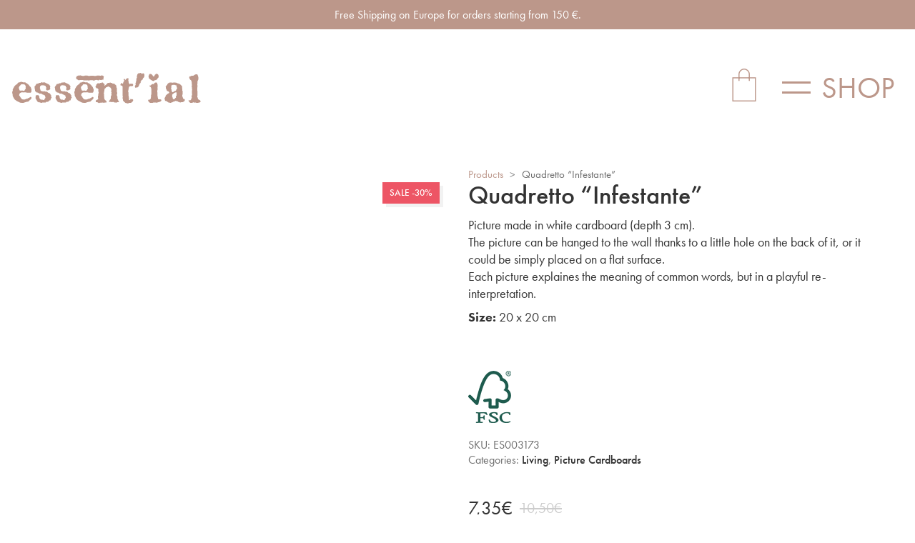

--- FILE ---
content_type: text/html; charset=UTF-8
request_url: https://www.essent-ial.com/en/articolo/quadretto-infestante/
body_size: 25870
content:
<!DOCTYPE html>

<html class="no-js" lang="en-US">
<head>
    <meta charset="UTF-8">
    <meta name="viewport" content="width=device-width, initial-scale=1.0">
		<meta name="google-site-verification" content="gn3HvK716FSZjeNsR9CxnopIwaYSaQVlSsSlMdxhAHk" />
<!-- Font Awesome for Menu Icons -->
		<link rel='stylesheet' id='vc_font_awesome_5_shims-css'  href='https://www.essent-ial.com/store/wp-content/themes/kalium-child/font-awesome/v4-shims.min.css?ver=6.6.0' media='all' />
		<link rel='stylesheet' id='vc_font_awesome_5-css'  href='https://www.essent-ial.com/store/wp-content/themes/kalium-child/font-awesome/all.min.css?ver=6.6.0' media='all' />
<!-- END-->
	
	



	<script type="text/javascript" data-cookieconsent="ignore">
	window.dataLayer = window.dataLayer || [];

	function gtag() {
		dataLayer.push(arguments);
	}

	gtag("consent", "default", {
		ad_personalization: "denied",
		ad_storage: "denied",
		ad_user_data: "denied",
		analytics_storage: "denied",
		functionality_storage: "denied",
		personalization_storage: "denied",
		security_storage: "granted",
		wait_for_update: 500,
	});
	gtag("set", "ads_data_redaction", true);
	</script>
<script type="text/javascript" data-cookieconsent="ignore">
		(function (w, d, s, l, i) {
		w[l] = w[l] || [];
		w[l].push({'gtm.start': new Date().getTime(), event: 'gtm.js'});
		var f = d.getElementsByTagName(s)[0], j = d.createElement(s), dl = l !== 'dataLayer' ? '&l=' + l : '';
		j.async = true;
		j.src = 'https://www.googletagmanager.com/gtm.js?id=' + i + dl;
		f.parentNode.insertBefore(j, f);
	})(
		window,
		document,
		'script',
		'dataLayer',
		'GTM-TLRFKFWQ'
	);
</script>
<script type="text/javascript"
		id="Cookiebot"
		src="https://consent.cookiebot.com/uc.js"
		data-implementation="wp"
		data-cbid="df6b2a38-e97b-4953-a2d4-4d03f602d3db"
							data-blockingmode="auto"
	></script>

        <script type="application/javascript" style="display:none">
            /* <![CDATA[ */
            window.pysWooProductData = window.pysWooProductData || [];
                        window.pysWooProductData[2127] = {"facebook":{"delay":0,"type":"static","name":"AddToCart","eventID":"ea8a1374-446f-45bf-b1e3-98d26ffa8c72","pixelIds":["2025078291058084"],"params":{"content_type":"product","content_ids":["2127"],"contents":[{"id":"2127","quantity":1}],"content_name":"Quadretto \"Infestante\"","category_name":"Living, Picture Cardboards"},"e_id":"woo_add_to_cart_on_button_click","ids":[],"hasTimeWindow":false,"timeWindow":0,"woo_order":"","edd_order":""}};
                        /* ]]> */
        </script>

        <link rel="preload" href="https://www.essent-ial.com/store/wp-content/themes/kalium/assets/vendors/font-awesome/webfonts/fa-brands-400.woff2" as="font" type="font/woff2" crossorigin>
<meta name='robots' content='index, follow, max-image-preview:large, max-snippet:-1, max-video-preview:-1' />
<link rel="alternate" hreflang="it" href="https://www.essent-ial.com/articolo/quadretto-infestante/" />
<link rel="alternate" hreflang="en" href="https://www.essent-ial.com/en/articolo/quadretto-infestante/" />
<link rel="alternate" hreflang="x-default" href="https://www.essent-ial.com/articolo/quadretto-infestante/" />

<!-- Google Tag Manager for WordPress by gtm4wp.com -->
<script data-cfasync="false" data-pagespeed-no-defer data-cookieconsent="ignore">
	var gtm4wp_datalayer_name = "dataLayer";
	var dataLayer = dataLayer || [];
	const gtm4wp_use_sku_instead = 0;
	const gtm4wp_currency = 'EUR';
	const gtm4wp_product_per_impression = 10;
	const gtm4wp_clear_ecommerce = false;
	const gtm4wp_datalayer_max_timeout = 2000;
</script>
<!-- End Google Tag Manager for WordPress by gtm4wp.com -->
	<!-- This site is optimized with the Yoast SEO plugin v26.8 - https://yoast.com/product/yoast-seo-wordpress/ -->
	<title>Quadretto &quot;Infestante&quot; &#8212; Essent&#039;ial</title>
	<link rel="canonical" href="https://www.essent-ial.com/en/articolo/quadretto-infestante/" />
	<meta property="og:locale" content="en_US" />
	<meta property="og:type" content="article" />
	<meta property="og:title" content="Quadretto &quot;Infestante&quot; &#8212; Essent&#039;ial" />
	<meta property="og:description" content="Picture made in white cardboard (depth 3 cm).The picture can be hanged to the wall thanks to a little hole on the back of it, or it could be simply placed on a flat surface.Each picture explaines the meaning of common words, but in a playful re-interpretation. Size: 20 x 20 cm &nbsp;" />
	<meta property="og:url" content="https://www.essent-ial.com/en/articolo/quadretto-infestante/" />
	<meta property="og:site_name" content="Essent&#039;ial" />
	<meta property="article:publisher" content="https://www.facebook.com/essentialfashiondesign" />
	<meta property="article:modified_time" content="2024-07-08T12:42:18+00:00" />
	<meta property="og:image" content="https://www.essent-ial.com/store/wp-content/uploads/2020/11/es003173-quadretto-infestante.jpg" />
	<meta property="og:image:width" content="2000" />
	<meta property="og:image:height" content="2000" />
	<meta property="og:image:type" content="image/jpeg" />
	<meta name="twitter:card" content="summary_large_image" />
	<script type="application/ld+json" class="yoast-schema-graph">{"@context":"https://schema.org","@graph":[{"@type":"WebPage","@id":"https://www.essent-ial.com/en/articolo/quadretto-infestante/","url":"https://www.essent-ial.com/en/articolo/quadretto-infestante/","name":"Quadretto \"Infestante\" &#8212; Essent&#039;ial","isPartOf":{"@id":"https://www.essent-ial.com/#website"},"primaryImageOfPage":{"@id":"https://www.essent-ial.com/en/articolo/quadretto-infestante/#primaryimage"},"image":{"@id":"https://www.essent-ial.com/en/articolo/quadretto-infestante/#primaryimage"},"thumbnailUrl":"https://www.essent-ial.com/store/wp-content/uploads/2020/11/es003173-quadretto-infestante.jpg","datePublished":"2020-11-04T09:20:01+00:00","dateModified":"2024-07-08T12:42:18+00:00","breadcrumb":{"@id":"https://www.essent-ial.com/en/articolo/quadretto-infestante/#breadcrumb"},"inLanguage":"en-US","potentialAction":[{"@type":"ReadAction","target":["https://www.essent-ial.com/en/articolo/quadretto-infestante/"]}]},{"@type":"ImageObject","inLanguage":"en-US","@id":"https://www.essent-ial.com/en/articolo/quadretto-infestante/#primaryimage","url":"https://www.essent-ial.com/store/wp-content/uploads/2020/11/es003173-quadretto-infestante.jpg","contentUrl":"https://www.essent-ial.com/store/wp-content/uploads/2020/11/es003173-quadretto-infestante.jpg","width":2000,"height":2000},{"@type":"BreadcrumbList","@id":"https://www.essent-ial.com/en/articolo/quadretto-infestante/#breadcrumb","itemListElement":[{"@type":"ListItem","position":1,"name":"Home","item":"https://www.essent-ial.com/en/"},{"@type":"ListItem","position":2,"name":"Shop","item":"https://www.essent-ial.com/en/shop/"},{"@type":"ListItem","position":3,"name":"Quadretto &#8220;Infestante&#8221;"}]},{"@type":"WebSite","@id":"https://www.essent-ial.com/#website","url":"https://www.essent-ial.com/","name":"Essent&#039;ial","description":"Accessori per il Food, Living e Fashion. Prodotti in fibra di cellulosa e materiali riciclati. Ecodesign made in Italy.","publisher":{"@id":"https://www.essent-ial.com/#organization"},"potentialAction":[{"@type":"SearchAction","target":{"@type":"EntryPoint","urlTemplate":"https://www.essent-ial.com/?s={search_term_string}"},"query-input":{"@type":"PropertyValueSpecification","valueRequired":true,"valueName":"search_term_string"}}],"inLanguage":"en-US"},{"@type":"Organization","@id":"https://www.essent-ial.com/#organization","name":"Essent'ial","url":"https://www.essent-ial.com/","logo":{"@type":"ImageObject","inLanguage":"en-US","@id":"https://www.essent-ial.com/#/schema/logo/image/","url":null,"contentUrl":null,"width":"1024","height":"1024","caption":"Essent'ial"},"image":{"@id":"https://www.essent-ial.com/#/schema/logo/image/"},"sameAs":["https://www.facebook.com/essentialfashiondesign","https://www.instagram.com/essential_italy/"]}]}</script>
	<!-- / Yoast SEO plugin. -->


<script type='application/javascript' id='pys-version-script'>console.log('PixelYourSite PRO version 12.3.6');</script>
<link rel='dns-prefetch' href='//www.googletagmanager.com' />
<link rel='dns-prefetch' href='//use.typekit.net' />
<link rel="alternate" type="application/rss+xml" title="Essent&#039;ial &raquo; Feed" href="https://www.essent-ial.com/en/feed/" />
<link rel="alternate" title="oEmbed (JSON)" type="application/json+oembed" href="https://www.essent-ial.com/en/wp-json/oembed/1.0/embed?url=https%3A%2F%2Fwww.essent-ial.com%2Fen%2Farticolo%2Fquadretto-infestante%2F" />
<link rel="alternate" title="oEmbed (XML)" type="text/xml+oembed" href="https://www.essent-ial.com/en/wp-json/oembed/1.0/embed?url=https%3A%2F%2Fwww.essent-ial.com%2Fen%2Farticolo%2Fquadretto-infestante%2F&#038;format=xml" />
<style id='wp-img-auto-sizes-contain-inline-css'>
img:is([sizes=auto i],[sizes^="auto," i]){contain-intrinsic-size:3000px 1500px}
/*# sourceURL=wp-img-auto-sizes-contain-inline-css */
</style>
<style id='wp-emoji-styles-inline-css'>

	img.wp-smiley, img.emoji {
		display: inline !important;
		border: none !important;
		box-shadow: none !important;
		height: 1em !important;
		width: 1em !important;
		margin: 0 0.07em !important;
		vertical-align: -0.1em !important;
		background: none !important;
		padding: 0 !important;
	}
/*# sourceURL=wp-emoji-styles-inline-css */
</style>
<link rel='stylesheet' id='wp-block-library-css' href='https://www.essent-ial.com/store/wp-includes/css/dist/block-library/style.min.css?ver=f2972cd3254286fafd5cc8dd17a7238d' media='all' />
<link rel='stylesheet' id='wc-blocks-style-css' href='https://www.essent-ial.com/store/wp-content/plugins/woocommerce/assets/client/blocks/wc-blocks.css?ver=wc-10.4.3' media='all' />
<style id='global-styles-inline-css'>
:root{--wp--preset--aspect-ratio--square: 1;--wp--preset--aspect-ratio--4-3: 4/3;--wp--preset--aspect-ratio--3-4: 3/4;--wp--preset--aspect-ratio--3-2: 3/2;--wp--preset--aspect-ratio--2-3: 2/3;--wp--preset--aspect-ratio--16-9: 16/9;--wp--preset--aspect-ratio--9-16: 9/16;--wp--preset--color--black: #000000;--wp--preset--color--cyan-bluish-gray: #abb8c3;--wp--preset--color--white: #ffffff;--wp--preset--color--pale-pink: #f78da7;--wp--preset--color--vivid-red: #cf2e2e;--wp--preset--color--luminous-vivid-orange: #ff6900;--wp--preset--color--luminous-vivid-amber: #fcb900;--wp--preset--color--light-green-cyan: #7bdcb5;--wp--preset--color--vivid-green-cyan: #00d084;--wp--preset--color--pale-cyan-blue: #8ed1fc;--wp--preset--color--vivid-cyan-blue: #0693e3;--wp--preset--color--vivid-purple: #9b51e0;--wp--preset--gradient--vivid-cyan-blue-to-vivid-purple: linear-gradient(135deg,rgb(6,147,227) 0%,rgb(155,81,224) 100%);--wp--preset--gradient--light-green-cyan-to-vivid-green-cyan: linear-gradient(135deg,rgb(122,220,180) 0%,rgb(0,208,130) 100%);--wp--preset--gradient--luminous-vivid-amber-to-luminous-vivid-orange: linear-gradient(135deg,rgb(252,185,0) 0%,rgb(255,105,0) 100%);--wp--preset--gradient--luminous-vivid-orange-to-vivid-red: linear-gradient(135deg,rgb(255,105,0) 0%,rgb(207,46,46) 100%);--wp--preset--gradient--very-light-gray-to-cyan-bluish-gray: linear-gradient(135deg,rgb(238,238,238) 0%,rgb(169,184,195) 100%);--wp--preset--gradient--cool-to-warm-spectrum: linear-gradient(135deg,rgb(74,234,220) 0%,rgb(151,120,209) 20%,rgb(207,42,186) 40%,rgb(238,44,130) 60%,rgb(251,105,98) 80%,rgb(254,248,76) 100%);--wp--preset--gradient--blush-light-purple: linear-gradient(135deg,rgb(255,206,236) 0%,rgb(152,150,240) 100%);--wp--preset--gradient--blush-bordeaux: linear-gradient(135deg,rgb(254,205,165) 0%,rgb(254,45,45) 50%,rgb(107,0,62) 100%);--wp--preset--gradient--luminous-dusk: linear-gradient(135deg,rgb(255,203,112) 0%,rgb(199,81,192) 50%,rgb(65,88,208) 100%);--wp--preset--gradient--pale-ocean: linear-gradient(135deg,rgb(255,245,203) 0%,rgb(182,227,212) 50%,rgb(51,167,181) 100%);--wp--preset--gradient--electric-grass: linear-gradient(135deg,rgb(202,248,128) 0%,rgb(113,206,126) 100%);--wp--preset--gradient--midnight: linear-gradient(135deg,rgb(2,3,129) 0%,rgb(40,116,252) 100%);--wp--preset--font-size--small: 13px;--wp--preset--font-size--medium: 20px;--wp--preset--font-size--large: 36px;--wp--preset--font-size--x-large: 42px;--wp--preset--spacing--20: 0.44rem;--wp--preset--spacing--30: 0.67rem;--wp--preset--spacing--40: 1rem;--wp--preset--spacing--50: 1.5rem;--wp--preset--spacing--60: 2.25rem;--wp--preset--spacing--70: 3.38rem;--wp--preset--spacing--80: 5.06rem;--wp--preset--shadow--natural: 6px 6px 9px rgba(0, 0, 0, 0.2);--wp--preset--shadow--deep: 12px 12px 50px rgba(0, 0, 0, 0.4);--wp--preset--shadow--sharp: 6px 6px 0px rgba(0, 0, 0, 0.2);--wp--preset--shadow--outlined: 6px 6px 0px -3px rgb(255, 255, 255), 6px 6px rgb(0, 0, 0);--wp--preset--shadow--crisp: 6px 6px 0px rgb(0, 0, 0);}:where(.is-layout-flex){gap: 0.5em;}:where(.is-layout-grid){gap: 0.5em;}body .is-layout-flex{display: flex;}.is-layout-flex{flex-wrap: wrap;align-items: center;}.is-layout-flex > :is(*, div){margin: 0;}body .is-layout-grid{display: grid;}.is-layout-grid > :is(*, div){margin: 0;}:where(.wp-block-columns.is-layout-flex){gap: 2em;}:where(.wp-block-columns.is-layout-grid){gap: 2em;}:where(.wp-block-post-template.is-layout-flex){gap: 1.25em;}:where(.wp-block-post-template.is-layout-grid){gap: 1.25em;}.has-black-color{color: var(--wp--preset--color--black) !important;}.has-cyan-bluish-gray-color{color: var(--wp--preset--color--cyan-bluish-gray) !important;}.has-white-color{color: var(--wp--preset--color--white) !important;}.has-pale-pink-color{color: var(--wp--preset--color--pale-pink) !important;}.has-vivid-red-color{color: var(--wp--preset--color--vivid-red) !important;}.has-luminous-vivid-orange-color{color: var(--wp--preset--color--luminous-vivid-orange) !important;}.has-luminous-vivid-amber-color{color: var(--wp--preset--color--luminous-vivid-amber) !important;}.has-light-green-cyan-color{color: var(--wp--preset--color--light-green-cyan) !important;}.has-vivid-green-cyan-color{color: var(--wp--preset--color--vivid-green-cyan) !important;}.has-pale-cyan-blue-color{color: var(--wp--preset--color--pale-cyan-blue) !important;}.has-vivid-cyan-blue-color{color: var(--wp--preset--color--vivid-cyan-blue) !important;}.has-vivid-purple-color{color: var(--wp--preset--color--vivid-purple) !important;}.has-black-background-color{background-color: var(--wp--preset--color--black) !important;}.has-cyan-bluish-gray-background-color{background-color: var(--wp--preset--color--cyan-bluish-gray) !important;}.has-white-background-color{background-color: var(--wp--preset--color--white) !important;}.has-pale-pink-background-color{background-color: var(--wp--preset--color--pale-pink) !important;}.has-vivid-red-background-color{background-color: var(--wp--preset--color--vivid-red) !important;}.has-luminous-vivid-orange-background-color{background-color: var(--wp--preset--color--luminous-vivid-orange) !important;}.has-luminous-vivid-amber-background-color{background-color: var(--wp--preset--color--luminous-vivid-amber) !important;}.has-light-green-cyan-background-color{background-color: var(--wp--preset--color--light-green-cyan) !important;}.has-vivid-green-cyan-background-color{background-color: var(--wp--preset--color--vivid-green-cyan) !important;}.has-pale-cyan-blue-background-color{background-color: var(--wp--preset--color--pale-cyan-blue) !important;}.has-vivid-cyan-blue-background-color{background-color: var(--wp--preset--color--vivid-cyan-blue) !important;}.has-vivid-purple-background-color{background-color: var(--wp--preset--color--vivid-purple) !important;}.has-black-border-color{border-color: var(--wp--preset--color--black) !important;}.has-cyan-bluish-gray-border-color{border-color: var(--wp--preset--color--cyan-bluish-gray) !important;}.has-white-border-color{border-color: var(--wp--preset--color--white) !important;}.has-pale-pink-border-color{border-color: var(--wp--preset--color--pale-pink) !important;}.has-vivid-red-border-color{border-color: var(--wp--preset--color--vivid-red) !important;}.has-luminous-vivid-orange-border-color{border-color: var(--wp--preset--color--luminous-vivid-orange) !important;}.has-luminous-vivid-amber-border-color{border-color: var(--wp--preset--color--luminous-vivid-amber) !important;}.has-light-green-cyan-border-color{border-color: var(--wp--preset--color--light-green-cyan) !important;}.has-vivid-green-cyan-border-color{border-color: var(--wp--preset--color--vivid-green-cyan) !important;}.has-pale-cyan-blue-border-color{border-color: var(--wp--preset--color--pale-cyan-blue) !important;}.has-vivid-cyan-blue-border-color{border-color: var(--wp--preset--color--vivid-cyan-blue) !important;}.has-vivid-purple-border-color{border-color: var(--wp--preset--color--vivid-purple) !important;}.has-vivid-cyan-blue-to-vivid-purple-gradient-background{background: var(--wp--preset--gradient--vivid-cyan-blue-to-vivid-purple) !important;}.has-light-green-cyan-to-vivid-green-cyan-gradient-background{background: var(--wp--preset--gradient--light-green-cyan-to-vivid-green-cyan) !important;}.has-luminous-vivid-amber-to-luminous-vivid-orange-gradient-background{background: var(--wp--preset--gradient--luminous-vivid-amber-to-luminous-vivid-orange) !important;}.has-luminous-vivid-orange-to-vivid-red-gradient-background{background: var(--wp--preset--gradient--luminous-vivid-orange-to-vivid-red) !important;}.has-very-light-gray-to-cyan-bluish-gray-gradient-background{background: var(--wp--preset--gradient--very-light-gray-to-cyan-bluish-gray) !important;}.has-cool-to-warm-spectrum-gradient-background{background: var(--wp--preset--gradient--cool-to-warm-spectrum) !important;}.has-blush-light-purple-gradient-background{background: var(--wp--preset--gradient--blush-light-purple) !important;}.has-blush-bordeaux-gradient-background{background: var(--wp--preset--gradient--blush-bordeaux) !important;}.has-luminous-dusk-gradient-background{background: var(--wp--preset--gradient--luminous-dusk) !important;}.has-pale-ocean-gradient-background{background: var(--wp--preset--gradient--pale-ocean) !important;}.has-electric-grass-gradient-background{background: var(--wp--preset--gradient--electric-grass) !important;}.has-midnight-gradient-background{background: var(--wp--preset--gradient--midnight) !important;}.has-small-font-size{font-size: var(--wp--preset--font-size--small) !important;}.has-medium-font-size{font-size: var(--wp--preset--font-size--medium) !important;}.has-large-font-size{font-size: var(--wp--preset--font-size--large) !important;}.has-x-large-font-size{font-size: var(--wp--preset--font-size--x-large) !important;}
/*# sourceURL=global-styles-inline-css */
</style>

<style id='classic-theme-styles-inline-css'>
/*! This file is auto-generated */
.wp-block-button__link{color:#fff;background-color:#32373c;border-radius:9999px;box-shadow:none;text-decoration:none;padding:calc(.667em + 2px) calc(1.333em + 2px);font-size:1.125em}.wp-block-file__button{background:#32373c;color:#fff;text-decoration:none}
/*# sourceURL=/wp-includes/css/classic-themes.min.css */
</style>
<style id='woocommerce-inline-inline-css'>
.woocommerce form .form-row .required { visibility: visible; }
/*# sourceURL=woocommerce-inline-inline-css */
</style>
<link rel='stylesheet' id='aws-style-css' href='https://www.essent-ial.com/store/wp-content/plugins/advanced-woo-search/assets/css/common.min.css?ver=3.52' media='all' />
<link rel='stylesheet' id='wpml-menu-item-0-css' href='https://www.essent-ial.com/store/wp-content/plugins/sitepress-multilingual-cms/templates/language-switchers/menu-item/style.min.css?ver=1' media='all' />
<link rel='stylesheet' id='xpay-checkout-css' href='https://www.essent-ial.com/store/wp-content/plugins/cartasi-x-pay/assets/css/xpay.css?ver=8.2.0' media='all' />
<link rel='stylesheet' id='woo-variation-swatches-css' href='https://www.essent-ial.com/store/wp-content/plugins/woo-variation-swatches/assets/css/frontend.min.css?ver=1763020547' media='all' />
<style id='woo-variation-swatches-inline-css'>
:root {
--wvs-tick:url("data:image/svg+xml;utf8,%3Csvg filter='drop-shadow(0px 0px 2px rgb(0 0 0 / .8))' xmlns='http://www.w3.org/2000/svg'  viewBox='0 0 30 30'%3E%3Cpath fill='none' stroke='%23ffffff' stroke-linecap='round' stroke-linejoin='round' stroke-width='4' d='M4 16L11 23 27 7'/%3E%3C/svg%3E");

--wvs-cross:url("data:image/svg+xml;utf8,%3Csvg filter='drop-shadow(0px 0px 5px rgb(255 255 255 / .6))' xmlns='http://www.w3.org/2000/svg' width='72px' height='72px' viewBox='0 0 24 24'%3E%3Cpath fill='none' stroke='%23ed5565' stroke-linecap='round' stroke-width='0.6' d='M5 5L19 19M19 5L5 19'/%3E%3C/svg%3E");
--wvs-position:center;
--wvs-single-product-large-item-width:40px;
--wvs-single-product-large-item-height:40px;
--wvs-single-product-large-item-font-size:16px;
--wvs-single-product-item-width:40px;
--wvs-single-product-item-height:40px;
--wvs-single-product-item-font-size:16px;
--wvs-archive-product-item-width:30px;
--wvs-archive-product-item-height:30px;
--wvs-archive-product-item-font-size:16px;
--wvs-tooltip-background-color:#406255;
--wvs-tooltip-text-color:#FFFFFF;
--wvs-item-box-shadow:0 0 0 1px #e5e5e5;
--wvs-item-background-color:#FFFFFF;
--wvs-item-text-color:#406255;
--wvs-hover-item-box-shadow:0 0 0 1px #406255;
--wvs-hover-item-background-color:#FFFFFF;
--wvs-hover-item-text-color:#000000;
--wvs-selected-item-box-shadow:0 0 0 2px #ed5565;
--wvs-selected-item-background-color:#FFFFFF;
--wvs-selected-item-text-color:#000000}
/*# sourceURL=woo-variation-swatches-inline-css */
</style>
<link rel='stylesheet' id='woo_discount_pro_style-css' href='https://www.essent-ial.com/store/wp-content/plugins/woo-discount-rules-pro/Assets/Css/awdr_style.css?ver=2.6.13' media='all' />
<link rel='stylesheet' id='kalium-bootstrap-css-css' href='https://www.essent-ial.com/store/wp-content/themes/kalium/assets/css/bootstrap.min.css?ver=3.30.1766060015' media='all' />
<link rel='stylesheet' id='kalium-theme-base-css-css' href='https://www.essent-ial.com/store/wp-content/themes/kalium/assets/css/base.min.css?ver=3.30.1766060015' media='all' />
<link rel='stylesheet' id='kalium-theme-style-new-css-css' href='https://www.essent-ial.com/store/wp-content/themes/kalium/assets/css/new/style.min.css?ver=3.30.1766060015' media='all' />
<link rel='stylesheet' id='kalium-theme-other-css-css' href='https://www.essent-ial.com/store/wp-content/themes/kalium/assets/css/other.min.css?ver=3.30.1766060015' media='all' />
<link rel='stylesheet' id='kalium-theme-woocommerce-css-css' href='https://www.essent-ial.com/store/wp-content/themes/kalium/assets/css/woocommerce.min.css?ver=3.30.1766060015' media='all' />
<link rel='stylesheet' id='kalium-style-css-css' href='https://www.essent-ial.com/store/wp-content/themes/kalium/style.css?ver=3.30.1766060015' media='all' />
<link rel='stylesheet' id='custom-skin-css' href='https://www.essent-ial.com/store/wp-content/themes/kalium-child/custom-skin.css?ver=80c04a087c51a5632ad51e5234b32861' media='all' />
<link rel='stylesheet' id='kalium-fluidbox-css-css' href='https://www.essent-ial.com/store/wp-content/themes/kalium/assets/vendors/fluidbox/css/fluidbox.min.css?ver=3.30.1766060015' media='all' />
<link rel='stylesheet' id='kalium-child-css' href='https://www.essent-ial.com/store/wp-content/themes/kalium-child/style.css?ver=f2972cd3254286fafd5cc8dd17a7238d' media='all' />
<link rel='stylesheet' id='typolab-futura-pt-font-10-css' href='https://use.typekit.net/ylu0mhq.css?ver=3.30' media='all' />
<link rel='stylesheet' id='prdctfltr-css' href='https://www.essent-ial.com/store/wp-content/plugins/prdctfltr/includes/css/styles.css?ver=8.3.0' media='all' />
	<script type="text/javascript">
		var ajaxurl = ajaxurl || 'https://www.essent-ial.com/store/wp-admin/admin-ajax.php';
				var icl_language_code = "en";
			</script>
	
<style data-font-appearance-settings>p, .section-title p {
	font-size: 18px;
}

















.mobile-menu-wrapper .mobile-menu-container div.menu>ul>li>a, .mobile-menu-wrapper .mobile-menu-container ul.menu>li>a, .mobile-menu-wrapper .mobile-menu-container .cart-icon-link-mobile-container a, .mobile-menu-wrapper .mobile-menu-container .search-form input {
	font-size: 26px;
}








.woocommerce .product .item-info h3 a, .woocommerce .product .item-info .price ins, .woocommerce .product .item-info .price>.amount {
	font-size: 18px;
}
.woocommerce .item-info h1, .woocommerce .single-product .summary .single_variation_wrap .single_variation>.price>.amount, .woocommerce .single-product .summary div[itemprop=offers]>.price>.amount {
	font-size: 18px;
}
.woocommerce .product.catalog-layout-transparent-bg .item-info .product-terms a {
	font-size: 18px;
}
.woocommerce .item-info p, .woocommerce .item-info .product_meta, .woocommerce .single-product .summary .variations .label label, .woocommerce .summary p, .woocommerce-tabs .woocommerce-Tabs-panel {
	font-size: 18px;
}</style>
<style data-custom-selectors>.font-10{font-family:"futura-pt";font-style:normal;font-weight:300}body, p{font-family:"futura-pt";font-style:normal;font-weight:normal}h1, h2, h3, h4, h5, h6{font-family:"futura-pt";font-style:normal;font-weight:500}</style><script type="text/javascript" id="woocommerce-google-analytics-integration-gtag-js-after">
/* <![CDATA[ */
/* Google Analytics for WooCommerce (gtag.js) */
					window.dataLayer = window.dataLayer || [];
					function gtag(){dataLayer.push(arguments);}
					// Set up default consent state.
					for ( const mode of [{"analytics_storage":"denied","ad_storage":"denied","ad_user_data":"denied","ad_personalization":"denied","region":["AT","BE","BG","HR","CY","CZ","DK","EE","FI","FR","DE","GR","HU","IS","IE","IT","LV","LI","LT","LU","MT","NL","NO","PL","PT","RO","SK","SI","ES","SE","GB","CH"]}] || [] ) {
						gtag( "consent", "default", { "wait_for_update": 500, ...mode } );
					}
					gtag("js", new Date());
					gtag("set", "developer_id.dOGY3NW", true);
					gtag("config", "G-5302X8JEJG", {"track_404":true,"allow_google_signals":false,"logged_in":false,"linker":{"domains":[],"allow_incoming":false},"custom_map":{"dimension1":"logged_in"}});
//# sourceURL=woocommerce-google-analytics-integration-gtag-js-after
/* ]]> */
</script>
<script type="text/javascript" id="wpml-cookie-js-extra">
/* <![CDATA[ */
var wpml_cookies = {"wp-wpml_current_language":{"value":"en","expires":1,"path":"/"}};
var wpml_cookies = {"wp-wpml_current_language":{"value":"en","expires":1,"path":"/"}};
//# sourceURL=wpml-cookie-js-extra
/* ]]> */
</script>
<script type="text/javascript" src="https://www.essent-ial.com/store/wp-content/plugins/sitepress-multilingual-cms/res/js/cookies/language-cookie.js?ver=486900" id="wpml-cookie-js" defer="defer" data-wp-strategy="defer"></script>
<script type="text/javascript" id="jquery-core-js-extra">
/* <![CDATA[ */
var pysTikTokRest = {"restApiUrl":"https://www.essent-ial.com/en/wp-json/pys-tiktok/v1/event","debug":""};
var pysFacebookRest = {"restApiUrl":"https://www.essent-ial.com/en/wp-json/pys-facebook/v1/event","debug":""};
//# sourceURL=jquery-core-js-extra
/* ]]> */
</script>
<script type="text/javascript" src="https://www.essent-ial.com/store/wp-includes/js/jquery/jquery.min.js?ver=3.7.1" id="jquery-core-js"></script>
<script type="text/javascript" src="https://www.essent-ial.com/store/wp-includes/js/jquery/jquery-migrate.min.js?ver=3.4.1" id="jquery-migrate-js"></script>
<script type="text/javascript" src="https://www.essent-ial.com/store/wp-content/plugins/woocommerce/assets/js/jquery-blockui/jquery.blockUI.min.js?ver=2.7.0-wc.10.4.3" id="wc-jquery-blockui-js" data-wp-strategy="defer"></script>
<script type="text/javascript" id="wc-add-to-cart-js-extra">
/* <![CDATA[ */
var wc_add_to_cart_params = {"ajax_url":"/store/wp-admin/admin-ajax.php?lang=en","wc_ajax_url":"/en/?wc-ajax=%%endpoint%%","i18n_view_cart":"View cart","cart_url":"https://www.essent-ial.com/en/cart/","is_cart":"","cart_redirect_after_add":"yes"};
//# sourceURL=wc-add-to-cart-js-extra
/* ]]> */
</script>
<script type="text/javascript" src="https://www.essent-ial.com/store/wp-content/plugins/woocommerce/assets/js/frontend/add-to-cart.min.js?ver=10.4.3" id="wc-add-to-cart-js" data-wp-strategy="defer"></script>
<script type="text/javascript" src="https://www.essent-ial.com/store/wp-content/plugins/woocommerce/assets/js/flexslider/jquery.flexslider.min.js?ver=2.7.2-wc.10.4.3" id="wc-flexslider-js" defer="defer" data-wp-strategy="defer"></script>
<script type="text/javascript" id="wc-single-product-js-extra">
/* <![CDATA[ */
var wc_single_product_params = {"i18n_required_rating_text":"Please select a rating","i18n_rating_options":["1 of 5 stars","2 of 5 stars","3 of 5 stars","4 of 5 stars","5 of 5 stars"],"i18n_product_gallery_trigger_text":"View full-screen image gallery","review_rating_required":"yes","flexslider":{"rtl":false,"animation":"slide","smoothHeight":true,"directionNav":false,"controlNav":"thumbnails","slideshow":false,"animationSpeed":500,"animationLoop":false,"allowOneSlide":false},"zoom_enabled":"","zoom_options":[],"photoswipe_enabled":"","photoswipe_options":{"shareEl":false,"closeOnScroll":false,"history":false,"hideAnimationDuration":0,"showAnimationDuration":0},"flexslider_enabled":"1"};
//# sourceURL=wc-single-product-js-extra
/* ]]> */
</script>
<script type="text/javascript" src="https://www.essent-ial.com/store/wp-content/plugins/woocommerce/assets/js/frontend/single-product.min.js?ver=10.4.3" id="wc-single-product-js" defer="defer" data-wp-strategy="defer"></script>
<script type="text/javascript" src="https://www.essent-ial.com/store/wp-content/plugins/woocommerce/assets/js/js-cookie/js.cookie.min.js?ver=2.1.4-wc.10.4.3" id="wc-js-cookie-js" defer="defer" data-wp-strategy="defer"></script>
<script type="text/javascript" id="woocommerce-js-extra">
/* <![CDATA[ */
var woocommerce_params = {"ajax_url":"/store/wp-admin/admin-ajax.php?lang=en","wc_ajax_url":"/en/?wc-ajax=%%endpoint%%","i18n_password_show":"Show password","i18n_password_hide":"Hide password"};
//# sourceURL=woocommerce-js-extra
/* ]]> */
</script>
<script type="text/javascript" src="https://www.essent-ial.com/store/wp-content/plugins/woocommerce/assets/js/frontend/woocommerce.min.js?ver=10.4.3" id="woocommerce-js" defer="defer" data-wp-strategy="defer"></script>
<script type="text/javascript" src="https://www.essent-ial.com/store/wp-content/plugins/cartasi-x-pay/assets/js/xpay.js?ver=8.2.0" id="xpay-checkout-js"></script>
<script type="text/javascript" src="https://www.essent-ial.com/store/wp-content/plugins/js_composer/assets/js/vendors/woocommerce-add-to-cart.js?ver=8.7.2" id="vc_woocommerce-add-to-cart-js-js"></script>
<script type="text/javascript" src="https://www.essent-ial.com/store/wp-content/plugins/pixelyoursite-pro/dist/scripts/jquery.bind-first-0.2.3.min.js" id="jquery-bind-first-js"></script>
<script type="text/javascript" data-cookieconsent="ignore" src="https://www.essent-ial.com/store/wp-content/plugins/pixelyoursite-pro/dist/scripts/js.cookie-2.1.3.min.js?ver=2.1.3" id="js-cookie-pys-js"></script>
<script type="text/javascript" src="https://www.essent-ial.com/store/wp-content/plugins/pixelyoursite-pro/dist/scripts/sha256.js?ver=0.11.0" id="js-sha256-js"></script>
<script type="text/javascript" src="https://www.essent-ial.com/store/wp-content/plugins/pixelyoursite-pro/dist/scripts/tld.min.js?ver=2.3.1" id="js-tld-js"></script>
<script type="text/javascript" id="pys-js-extra">
/* <![CDATA[ */
var pysOptions = {"staticEvents":{"facebook":{"woo_view_content":[{"delay":0,"type":"static","name":"ViewContent","eventID":"b648808a-f146-4302-b27d-1c78abb3ad6c","pixelIds":["2025078291058084"],"params":{"content_ids":["2127"],"content_type":"product","value":"10.5","currency":"EUR","contents":[{"id":"2127","quantity":1}],"product_price":"10.5","content_name":"Quadretto \"Infestante\"","category_name":"Living, Picture Cardboards","page_title":"Quadretto \"Infestante\"","post_type":"product","post_id":2127,"plugin":"PixelYourSite","event_url":"www.essent-ial.com/en/articolo/quadretto-infestante/","user_role":"guest"},"e_id":"woo_view_content","ids":[],"hasTimeWindow":false,"timeWindow":0,"woo_order":"","edd_order":""}],"init_event":[{"delay":0,"type":"static","ajaxFire":false,"name":"PageView","eventID":"06d8b508-1321-4fe7-ba1d-63bd3fe4470b","pixelIds":["2025078291058084"],"params":{"categories":"Living, Picture Cardboards","page_title":"Quadretto \"Infestante\"","post_type":"product","post_id":2127,"plugin":"PixelYourSite","event_url":"www.essent-ial.com/en/articolo/quadretto-infestante/","user_role":"guest"},"e_id":"init_event","ids":[],"hasTimeWindow":false,"timeWindow":0,"woo_order":"","edd_order":""}]}},"dynamicEvents":{"automatic_event_internal_link":{"facebook":{"delay":0,"type":"dyn","name":"InternalClick","eventID":"6e7aab1e-14d5-4181-b211-735ef950f3a5","pixelIds":["2025078291058084"],"params":{"page_title":"Quadretto \"Infestante\"","post_type":"product","post_id":2127,"plugin":"PixelYourSite","event_url":"www.essent-ial.com/en/articolo/quadretto-infestante/","user_role":"guest"},"e_id":"automatic_event_internal_link","ids":[],"hasTimeWindow":false,"timeWindow":0,"woo_order":"","edd_order":""}},"automatic_event_outbound_link":{"facebook":{"delay":0,"type":"dyn","name":"OutboundClick","eventID":"11a47ead-df32-490e-afad-60618cadebc9","pixelIds":["2025078291058084"],"params":{"page_title":"Quadretto \"Infestante\"","post_type":"product","post_id":2127,"plugin":"PixelYourSite","event_url":"www.essent-ial.com/en/articolo/quadretto-infestante/","user_role":"guest"},"e_id":"automatic_event_outbound_link","ids":[],"hasTimeWindow":false,"timeWindow":0,"woo_order":"","edd_order":""}},"automatic_event_video":{"facebook":{"delay":0,"type":"dyn","name":"WatchVideo","eventID":"cea2c9b2-b94f-46e5-abe9-761e4c166440","pixelIds":["2025078291058084"],"params":{"page_title":"Quadretto \"Infestante\"","post_type":"product","post_id":2127,"plugin":"PixelYourSite","event_url":"www.essent-ial.com/en/articolo/quadretto-infestante/","user_role":"guest"},"e_id":"automatic_event_video","ids":[],"hasTimeWindow":false,"timeWindow":0,"woo_order":"","edd_order":""}},"automatic_event_tel_link":{"facebook":{"delay":0,"type":"dyn","name":"TelClick","eventID":"3d1e3809-b0eb-4218-ad38-1e3d8162c106","pixelIds":["2025078291058084"],"params":{"page_title":"Quadretto \"Infestante\"","post_type":"product","post_id":2127,"plugin":"PixelYourSite","event_url":"www.essent-ial.com/en/articolo/quadretto-infestante/","user_role":"guest"},"e_id":"automatic_event_tel_link","ids":[],"hasTimeWindow":false,"timeWindow":0,"woo_order":"","edd_order":""}},"automatic_event_email_link":{"facebook":{"delay":0,"type":"dyn","name":"EmailClick","eventID":"4c19ea46-536b-4bc0-b3fc-fc21c72a0b9f","pixelIds":["2025078291058084"],"params":{"page_title":"Quadretto \"Infestante\"","post_type":"product","post_id":2127,"plugin":"PixelYourSite","event_url":"www.essent-ial.com/en/articolo/quadretto-infestante/","user_role":"guest"},"e_id":"automatic_event_email_link","ids":[],"hasTimeWindow":false,"timeWindow":0,"woo_order":"","edd_order":""}},"automatic_event_form":{"facebook":{"delay":0,"type":"dyn","name":"Form","eventID":"cabb276f-bed4-4aea-b43d-08f1176e49f1","pixelIds":["2025078291058084"],"params":{"page_title":"Quadretto \"Infestante\"","post_type":"product","post_id":2127,"plugin":"PixelYourSite","event_url":"www.essent-ial.com/en/articolo/quadretto-infestante/","user_role":"guest"},"e_id":"automatic_event_form","ids":[],"hasTimeWindow":false,"timeWindow":0,"woo_order":"","edd_order":""}},"automatic_event_adsense":{"facebook":{"delay":0,"type":"dyn","name":"AdSense","eventID":"c2c43427-3ba2-447d-a94b-5fa1ca0186a8","pixelIds":["2025078291058084"],"params":{"page_title":"Quadretto \"Infestante\"","post_type":"product","post_id":2127,"plugin":"PixelYourSite","event_url":"www.essent-ial.com/en/articolo/quadretto-infestante/","user_role":"guest"},"e_id":"automatic_event_adsense","ids":[],"hasTimeWindow":false,"timeWindow":0,"woo_order":"","edd_order":""}},"automatic_event_scroll":{"facebook":{"delay":0,"type":"dyn","name":"PageScroll","scroll_percent":50,"eventID":"d7c8fc64-a9fb-48f4-874c-463c6968e2c1","pixelIds":["2025078291058084"],"params":{"page_title":"Quadretto \"Infestante\"","post_type":"product","post_id":2127,"plugin":"PixelYourSite","event_url":"www.essent-ial.com/en/articolo/quadretto-infestante/","user_role":"guest"},"e_id":"automatic_event_scroll","ids":[],"hasTimeWindow":false,"timeWindow":0,"woo_order":"","edd_order":""}},"woo_add_to_cart_on_button_click":{"facebook":{"delay":0,"type":"dyn","name":"AddToCart","eventID":"b20566ca-1f16-4ef2-9101-bccadbc3195a","pixelIds":["2025078291058084"],"params":{"page_title":"Quadretto \"Infestante\"","post_type":"product","post_id":2127,"plugin":"PixelYourSite","event_url":"www.essent-ial.com/en/articolo/quadretto-infestante/","user_role":"guest"},"e_id":"woo_add_to_cart_on_button_click","ids":[],"hasTimeWindow":false,"timeWindow":0,"woo_order":"","edd_order":""}}},"triggerEvents":[],"triggerEventTypes":[],"facebook":{"pixelIds":["2025078291058084"],"advancedMatchingEnabled":true,"advancedMatching":{"external_id":"7a9c42fff6c465649a438503c191e82f9f7109282b80e735d0ad3a71ebc9fd75"},"removeMetadata":false,"wooVariableAsSimple":true,"serverApiEnabled":true,"wooCRSendFromServer":false,"send_external_id":true,"enabled_medical":false,"do_not_track_medical_param":["event_url","post_title","page_title","landing_page","content_name","categories","category_name","tags"],"meta_ldu":false},"debug":"","siteUrl":"https://www.essent-ial.com/store","ajaxUrl":"https://www.essent-ial.com/store/wp-admin/admin-ajax.php","ajax_event":"2651bfc32f","trackUTMs":"1","trackTrafficSource":"1","user_id":"0","enable_lading_page_param":"1","cookie_duration":"7","enable_event_day_param":"1","enable_event_month_param":"1","enable_event_time_param":"1","enable_remove_target_url_param":"1","enable_remove_download_url_param":"1","visit_data_model":"first_visit","last_visit_duration":"60","enable_auto_save_advance_matching":"1","enable_success_send_form":"","enable_automatic_events":"1","enable_event_video":"1","ajaxForServerEvent":"1","ajaxForServerStaticEvent":"1","useSendBeacon":"1","send_external_id":"1","external_id_expire":"180","track_cookie_for_subdomains":"1","google_consent_mode":"1","data_persistency":"keep_data","advance_matching_form":{"enable_advance_matching_forms":true,"advance_matching_fn_names":["","first_name","first-name","first name","name"],"advance_matching_ln_names":["","last_name","last-name","last name"],"advance_matching_tel_names":["","phone","tel"],"advance_matching_em_names":[]},"advance_matching_url":{"enable_advance_matching_url":true,"advance_matching_fn_names":[],"advance_matching_ln_names":[],"advance_matching_tel_names":[],"advance_matching_em_names":[]},"track_dynamic_fields":[],"gdpr":{"ajax_enabled":false,"all_disabled_by_api":false,"facebook_disabled_by_api":false,"tiktok_disabled_by_api":false,"analytics_disabled_by_api":false,"google_ads_disabled_by_api":false,"pinterest_disabled_by_api":false,"bing_disabled_by_api":false,"reddit_disabled_by_api":false,"externalID_disabled_by_api":false,"facebook_prior_consent_enabled":true,"tiktok_prior_consent_enabled":true,"analytics_prior_consent_enabled":true,"google_ads_prior_consent_enabled":true,"pinterest_prior_consent_enabled":true,"bing_prior_consent_enabled":true,"cookiebot_integration_enabled":false,"cookiebot_facebook_consent_category":"marketing","cookiebot_tiktok_consent_category":"marketing","cookiebot_analytics_consent_category":"statistics","cookiebot_google_ads_consent_category":"marketing","cookiebot_pinterest_consent_category":"marketing","cookiebot_bing_consent_category":"marketing","cookie_notice_integration_enabled":false,"cookie_law_info_integration_enabled":false,"real_cookie_banner_integration_enabled":false,"consent_magic_integration_enabled":false,"analytics_storage":{"enabled":true,"value":"granted","filter":false},"ad_storage":{"enabled":true,"value":"granted","filter":false},"ad_user_data":{"enabled":true,"value":"granted","filter":false},"ad_personalization":{"enabled":true,"value":"granted","filter":false}},"cookie":{"disabled_all_cookie":false,"disabled_start_session_cookie":false,"disabled_advanced_form_data_cookie":false,"disabled_landing_page_cookie":false,"disabled_first_visit_cookie":false,"disabled_trafficsource_cookie":false,"disabled_utmTerms_cookie":false,"disabled_utmId_cookie":false,"disabled_google_alternative_id":false},"tracking_analytics":{"TrafficSource":"undefined","TrafficLanding":"http://undefined","TrafficUtms":[],"TrafficUtmsId":[],"userDataEnable":true,"userData":{"emails":[],"phones":[],"addresses":[]},"use_encoding_provided_data":true,"use_multiple_provided_data":true},"GATags":{"ga_datalayer_type":"default","ga_datalayer_name":"dataLayerPYS","gclid_alternative_enabled":false,"gclid_alternative_param":""},"automatic":{"enable_youtube":true,"enable_vimeo":true,"enable_video":true},"woo":{"enabled":true,"enabled_save_data_to_orders":true,"addToCartOnButtonEnabled":true,"addToCartOnButtonValueEnabled":false,"addToCartOnButtonValueOption":"price","woo_purchase_on_transaction":true,"woo_view_content_variation_is_selected":true,"singleProductId":2127,"affiliateEnabled":false,"removeFromCartSelector":"form.woocommerce-cart-form .remove","addToCartCatchMethod":"add_cart_js","is_order_received_page":false,"containOrderId":false,"affiliateEventName":"Lead"},"edd":{"enabled":false},"cache_bypass":"1768977261"};
//# sourceURL=pys-js-extra
/* ]]> */
</script>
<script type="text/javascript" src="https://www.essent-ial.com/store/wp-content/plugins/pixelyoursite-pro/dist/scripts/public.js?ver=12.3.6" id="pys-js"></script>
<script></script><link rel="https://api.w.org/" href="https://www.essent-ial.com/en/wp-json/" /><link rel="alternate" title="JSON" type="application/json" href="https://www.essent-ial.com/en/wp-json/wp/v2/product/2127" /><link rel="EditURI" type="application/rsd+xml" title="RSD" href="https://www.essent-ial.com/store/xmlrpc.php?rsd" />

<link rel='shortlink' href='https://www.essent-ial.com/en/?p=2127' />
<meta name="generator" content="WPML ver:4.8.6 stt:1,27;" />
<style type="text/css" media="screen">
.qpp-style.eng {width:100%;max-width:100%; }.qpp-style.eng input[type=text], .qpp-style.eng textarea, .qpp-style.eng select, .qpp-style.eng #submit, .qpp-style.eng #couponsubmit {border-radius:0;}.qpp-style.eng h2 {font-size: ; color: #40724b;}.qpp-style.eng p, .qpp-style.eng .qpp-p-style, .qpp-style.eng li {margin:4px 0 4px 0;padding:0;font-family: ; font-size: 1em;color: #40724b;line-height:100%;;}.qpp-style.eng input[type=text], .qpp-style.eng textarea {border: 1px solid #40724b;font-family: ; font-size: 1em; color: #40724b;;height:auto;line-height:normal; margin: 10px 0 10px 0;padding: 10px;;}.qpp-style.eng select {border: 1px solid #40724b;font-family: ; font-size: inherit; color: #40724b;;height:auto;line-height:normal;}.qpp-style.eng select option {color: #40724b;}.qpp-style.eng .qppcontainer input + label, .qpp-style.eng .qppcontainer textarea + label {font-family: ; font-size: 1em; color: #40724b;}.qpp-style.eng input[type=text].required, .qpp-style.eng textarea.required {border: 1px solid #40724b;}.qpp-style.eng div {background:#FFF;}.qpp-style.eng p.submit {text-align:left;}
.qpp-style.eng #submitimage {width:100%;height:auto;overflow:hidden;}
.qpp-style.eng #submit, .qpp-style.eng #submitimage {width:100%;color:#FFF;background:#ed5565;border:;font-family: ;font-size: inherit;text-align:center;}.qpp-style.eng #submit:hover {background:#2c5595;}.qpp-style.eng #couponsubmit, .qpp-style.eng #couponsubmit:hover{width:100%;color:#FFF;background:#1f8416;border:;font-family: ;font-size: inherit;margin: 3px 0px 7px;padding: 6px;text-align:center;}.qpp-style.eng input#qpptotal {color:#40724b;font-weight:bold;font-size:inherit;padding: 0;margin-left:3px;border:none;background:#FFF}.qpp-style.default {width:100%;max-width:100%; }.qpp-style.default #plain {border:;}.qpp-style.default input[type=text], .qpp-style.default textarea, .qpp-style.default select, .qpp-style.default #submit, .qpp-style.default #couponsubmit {border-radius:0;}.qpp-style.eng h2 {font-size: ; color: #40724b;}.qpp-style.default p, .qpp-style.default .qpp-p-style, .qpp-style.default li {margin:4px 0 4px 0;padding:0;font-family: ; font-size: 1em;color: #40724b;line-height:100%;;}.qpp-style.default input[type=text], .qpp-style.default textarea {border: 1px solid #2c5595;font-family: ; font-size: 1em; color: #40724b;;height:auto;line-height:normal; margin: 10px 0 10px 0;padding: 10px;;}.qpp-style.default select {border: 1px solid #2c5595;font-family: ; font-size: inherit; color: #40724b;;height:auto;line-height:normal;}.qpp-style.default select option {color: #2c5595;}.qpp-style.default .qppcontainer input + label, .qpp-style.default .qppcontainer textarea + label {font-family: ; font-size: 1em; color: #40724b;}.qpp-style.default input[type=text].required, .qpp-style.default textarea.required {border: 1px solid #2c5595;}.qpp-style.default div {background:#FFF;}.qpp-style.default p.submit {text-align:left;}
.qpp-style.default #submitimage {width:100%;height:auto;overflow:hidden;}
.qpp-style.default #submit, .qpp-style.default #submitimage {width:100%;color:#FFF;background:#ed5565;border:;font-family: ;font-size: inherit;text-align:center;}.qpp-style.default #submit:hover {background:#2c5595;}.qpp-style.default #couponsubmit, .qpp-style.default #couponsubmit:hover{width:100%;color:#FFF;background:#1f8416;border:;font-family: ;font-size: inherit;margin: 3px 0px 7px;padding: 6px;text-align:center;}.qpp-style.default input#qpptotal {color:#465069;font-weight:bold;font-size:inherit;padding: 0;margin-left:3px;border:none;background:#FFF}
</style>
<!-- This website runs the Product Feed PRO for WooCommerce by AdTribes.io plugin - version woocommercesea_option_installed_version -->
<script src="https://www.essent-ial.com/store/wp-content/plugins/cartasi-x-pay/assets/js/pagodil-sticker.min.js?v=8.2.0"></script><style>.pagodil-sticker-container { display: inline-block; margin-bottom: 60px; } </style>
<!-- Google Tag Manager for WordPress by gtm4wp.com -->
<!-- GTM Container placement set to manual -->
<script data-cfasync="false" data-pagespeed-no-defer data-cookieconsent="ignore">
	var dataLayer_content = {"pagePostType":"product","pagePostType2":"single-product","pagePostAuthor":"Essent'ial Store Manager","cartContent":{"totals":{"applied_coupons":[],"discount_total":0,"subtotal":0,"total":0},"items":[]},"productRatingCounts":[],"productAverageRating":0,"productReviewCount":0,"productType":"simple","productIsVariable":0};
	dataLayer.push( dataLayer_content );
</script>
<script data-cfasync="false" data-pagespeed-no-defer data-cookieconsent="ignore">
(function(w,d,s,l,i){w[l]=w[l]||[];w[l].push({'gtm.start':
new Date().getTime(),event:'gtm.js'});var f=d.getElementsByTagName(s)[0],
j=d.createElement(s),dl=l!='dataLayer'?'&l='+l:'';j.async=true;j.src=
'//www.googletagmanager.com/gtm.js?id='+i+dl;f.parentNode.insertBefore(j,f);
})(window,document,'script','dataLayer','GTM-TLRFKFWQ');
</script>
<!-- End Google Tag Manager for WordPress by gtm4wp.com -->    <style type="text/css">.quantity, .buttons_added { width:0; height:0; display: none; visibility: hidden; } .woocommerce form.cart .quantity~.button { margin-left: 0px !important; }</style>
    <meta name="theme-color" content="#bc978a">					<link rel="shortcut icon" href="https://www.essent-ial.com/store/wp-content/uploads/2023/05/favicon-512.png">
							<link rel="apple-touch-icon" href="https://www.essent-ial.com/store/wp-content/uploads/2023/05/favicon-114.png">
			<link rel="apple-touch-icon" sizes="180x180" href="https://www.essent-ial.com/store/wp-content/uploads/2023/05/favicon-114.png">
				<script>var mobile_menu_breakpoint = 768;</script><style data-appended-custom-css="true">@media screen and (min-width:769px) { .mobile-menu-wrapper,.mobile-menu-overlay,.header-block__item--mobile-menu-toggle {display: none;} }</style><style data-appended-custom-css="true">@media screen and (max-width:768px) { .header-block__item--standard-menu-container {display: none;} }</style>	<noscript><style>.woocommerce-product-gallery{ opacity: 1 !important; }</style></noscript>
	<meta name="generator" content="Powered by WPBakery Page Builder - drag and drop page builder for WordPress."/>
<meta name="generator" content="XforWooCommerce.com - Product Filter for WooCommerce"/><style data-grid-container-width> @media (min-width: 1200px){ .container,.content-area,.vc-container .vc-row-container--stretch-content .vc_inner.container-fixed { width: 100%;width: calc(100% - 60px) } }</style><noscript><style> .wpb_animate_when_almost_visible { opacity: 1; }</style></noscript>
<link rel='stylesheet' id='wc-gateway-xpay-blocks-integration-style-css' href='https://www.essent-ial.com/store/wp-content/plugins/cartasi-x-pay/build/index_xpay.css?ver=e061ae41c5945f5e3bf3' media='all' />
<link rel='stylesheet' id='kalium-flickity-css-css' href='https://www.essent-ial.com/store/wp-content/themes/kalium/assets/vendors/flickity/flickity.min.css?ver=3.30.1766060015' media='all' />
<link rel='stylesheet' id='kalium-fontawesome-css-css' href='https://www.essent-ial.com/store/wp-content/themes/kalium/assets/vendors/font-awesome/css/all.min.css?ver=3.30.1766060015' media='all' />
<link rel='stylesheet' id='qlwapp-frontend-css' href='https://www.essent-ial.com/store/wp-content/plugins/wp-whatsapp-chat/build/frontend/css/style.css?ver=8.1.5' media='all' />
</head>
<body class="wp-singular product-template-default single single-product postid-2127 wp-theme-kalium wp-child-theme-kalium-child theme-kalium woocommerce woocommerce-page woocommerce-no-js woo-variation-swatches wvs-behavior-blur wvs-theme-kalium-child wvs-show-label wpb-js-composer js-comp-ver-8.7.2 vc_responsive">

	
<!-- GTM Container placement set to manual -->
<!-- Google Tag Manager (noscript) -->
				<noscript><iframe src="https://www.googletagmanager.com/ns.html?id=GTM-TLRFKFWQ" height="0" width="0" style="display:none;visibility:hidden" aria-hidden="true"></iframe></noscript>
<!-- End Google Tag Manager (noscript) -->


<!-- GTM Container placement set to manual -->
<!-- Google Tag Manager (noscript) --><div class="mobile-menu-wrapper mobile-menu-fullscreen">

    <div class="mobile-menu-container">

		<ul id="menu-mobile-menu-en-inglese" class="menu"><li id="menu-item-6271" class="menu-item menu-item-type-custom menu-item-object-custom menu-item-has-children menu-item-6271"><a href="#">Shop</a>
<ul class="sub-menu">
	<li id="menu-item-22549" class="menu-item menu-item-type-taxonomy menu-item-object-product_cat menu-item-22549"><a href="https://www.essent-ial.com/en/category/new-collection/">New Collection</a></li>
	<li id="menu-item-7923" class="menu-item menu-item-type-taxonomy menu-item-object-product_cat menu-item-has-children menu-item-7923"><a href="https://www.essent-ial.com/en/category/urban-fashion-en/">Urban Fashion</a>
	<ul class="sub-menu">
		<li id="menu-item-7924" class="menu-item menu-item-type-taxonomy menu-item-object-product_cat menu-item-7924"><a href="https://www.essent-ial.com/en/category/urban-fashion-en/urbanfashion-backpacks-en/">Backpacks and Briefcases</a></li>
		<li id="menu-item-7925" class="menu-item menu-item-type-taxonomy menu-item-object-product_cat menu-item-7925"><a href="https://www.essent-ial.com/en/category/urban-fashion-en/urbanfashion-bags-and-duffle-bags-en/">Bags and Duffle Bags</a></li>
		<li id="menu-item-13253" class="menu-item menu-item-type-taxonomy menu-item-object-product_cat menu-item-13253"><a href="https://www.essent-ial.com/en/category/urban-fashion-en/urbanfashion-clutches-en/">Clutches, Cases and Wallets</a></li>
		<li id="menu-item-7928" class="menu-item menu-item-type-taxonomy menu-item-object-product_cat menu-item-7928"><a href="https://www.essent-ial.com/en/category/urban-fashion-en/urbanfashion-scarfs-en/">Scarfs</a></li>
		<li id="menu-item-18340" class="menu-item menu-item-type-taxonomy menu-item-object-product_cat menu-item-18340"><a href="https://www.essent-ial.com/en/category/urban-fashion-en/slippers/">Slippers</a></li>
	</ul>
</li>
	<li id="menu-item-7910" class="menu-item menu-item-type-taxonomy menu-item-object-product_cat current-product-ancestor current-menu-parent current-product-parent menu-item-has-children menu-item-7910"><a href="https://www.essent-ial.com/en/category/living-en/">Living</a>
	<ul class="sub-menu">
		<li id="menu-item-7918" class="menu-item menu-item-type-taxonomy menu-item-object-product_cat menu-item-7918"><a href="https://www.essent-ial.com/en/category/living-en/living-sacks-and-containers-en/">Sacks and Containers</a></li>
		<li id="menu-item-7915" class="menu-item menu-item-type-taxonomy menu-item-object-product_cat current-product-ancestor current-menu-parent current-product-parent menu-item-7915"><a href="https://www.essent-ial.com/en/category/living-en/living-picture-cardboards-en/">Picture Cardboards</a></li>
		<li id="menu-item-7917" class="menu-item menu-item-type-taxonomy menu-item-object-product_cat menu-item-7917"><a href="https://www.essent-ial.com/en/category/living-en/living-postcards-en/">Postcards</a></li>
		<li id="menu-item-7912" class="menu-item menu-item-type-taxonomy menu-item-object-product_cat menu-item-7912"><a href="https://www.essent-ial.com/en/category/living-en/living-furniture-en/">Furniture</a></li>
	</ul>
</li>
	<li id="menu-item-14457" class="menu-item menu-item-type-taxonomy menu-item-object-product_cat menu-item-has-children menu-item-14457"><a href="https://www.essent-ial.com/en/category/food-en/">Food</a>
	<ul class="sub-menu">
		<li id="menu-item-14460" class="menu-item menu-item-type-taxonomy menu-item-object-product_cat menu-item-14460"><a href="https://www.essent-ial.com/en/category/food-en/living-food-sack-keeper-en/">Food Sack Keeper</a></li>
		<li id="menu-item-14461" class="menu-item menu-item-type-taxonomy menu-item-object-product_cat menu-item-14461"><a href="https://www.essent-ial.com/en/category/food-en/living-placemats-and-take-away-en/">Placemats and Take Away</a></li>
		<li id="menu-item-14458" class="menu-item menu-item-type-taxonomy menu-item-object-product_cat menu-item-14458"><a href="https://www.essent-ial.com/en/category/food-en/accessories-food/">Accessories Food</a></li>
		<li id="menu-item-14459" class="menu-item menu-item-type-taxonomy menu-item-object-product_cat menu-item-14459"><a href="https://www.essent-ial.com/en/category/food-en/buon-appetito-en/">Buon Appetito</a></li>
	</ul>
</li>
	<li id="menu-item-11640" class="menu-item menu-item-type-taxonomy menu-item-object-product_cat menu-item-11640"><a href="https://www.essent-ial.com/en/category/essential-x-elvis-en/">Essential x Elvis</a></li>
	<li id="menu-item-18348" class="menu-item menu-item-type-taxonomy menu-item-object-product_cat menu-item-18348"><a href="https://www.essent-ial.com/en/category/essential-x-phantom-bread/">Essential x Phantom Bread</a></li>
	<li id="menu-item-18347" class="menu-item menu-item-type-taxonomy menu-item-object-product_cat menu-item-18347"><a href="https://www.essent-ial.com/en/category/essential-x-corium/">Essential x Corium</a></li>
	<li id="menu-item-21315" class="menu-item menu-item-type-taxonomy menu-item-object-product_tag menu-item-21315"><a href="https://www.essent-ial.com/en/tag-articolo/black-label-en/">Black Label</a></li>
	<li id="menu-item-8324" class="menu-item menu-item-type-taxonomy menu-item-object-product_cat menu-item-8324"><a href="https://www.essent-ial.com/en/category/tommy-en/">Tommy</a></li>
	<li id="menu-item-21270" class="menu-item menu-item-type-taxonomy menu-item-object-product_cat menu-item-21270"><a href="https://www.essent-ial.com/en/category/5-to-10-euros/">5 to 10 Euros</a></li>
	<li id="menu-item-9749" class="menu-item menu-item-type-taxonomy menu-item-object-product_cat menu-item-has-children menu-item-9749"><a href="https://www.essent-ial.com/en/category/starting-from-en/">Starting from -70%</a>
	<ul class="sub-menu">
		<li id="menu-item-9750" class="menu-item menu-item-type-taxonomy menu-item-object-product_cat menu-item-9750"><a href="https://www.essent-ial.com/en/category/starting-from-en/accessories-sale-en/">Accessories -70%</a></li>
		<li id="menu-item-9751" class="menu-item menu-item-type-taxonomy menu-item-object-product_cat menu-item-9751"><a href="https://www.essent-ial.com/en/category/starting-from-en/bags-and-duffel-bags-sale-en/">Bags and duffel bags -70%</a></li>
		<li id="menu-item-9752" class="menu-item menu-item-type-taxonomy menu-item-object-product_cat menu-item-9752"><a href="https://www.essent-ial.com/en/category/starting-from-en/food-sale-en/">Food -70%</a></li>
		<li id="menu-item-9754" class="menu-item menu-item-type-taxonomy menu-item-object-product_cat menu-item-9754"><a href="https://www.essent-ial.com/en/category/starting-from-en/pochette-and-cases-sale-en/">Pochette and cases -70%</a></li>
		<li id="menu-item-9756" class="menu-item menu-item-type-taxonomy menu-item-object-product_cat menu-item-9756"><a href="https://www.essent-ial.com/en/category/starting-from-en/sacks-sale-en/">Sacks -70%</a></li>
		<li id="menu-item-9757" class="menu-item menu-item-type-taxonomy menu-item-object-product_cat menu-item-9757"><a href="https://www.essent-ial.com/en/category/starting-from-en/woman-bags-sale-en/">Woman bags -70%</a></li>
	</ul>
</li>
</ul>
</li>
<li id="menu-item-143" class="menu-item menu-item-type-post_type menu-item-object-page menu-item-143"><a href="https://www.essent-ial.com/en/about/">About Us</a></li>
<li id="menu-item-6800" class="menu-item menu-item-type-post_type menu-item-object-page menu-item-6800"><a href="https://www.essent-ial.com/en/sustainability/">Sustainability</a></li>
<li id="menu-item-11824" class="menu-item menu-item-type-post_type menu-item-object-page menu-item-11824"><a href="https://www.essent-ial.com/en/newsletter/">Newsletter</a></li>
<li id="menu-item-147" class="menu-item menu-item-type-post_type menu-item-object-page menu-item-147"><a href="https://www.essent-ial.com/en/news/">News</a></li>
<li id="menu-item-144" class="menu-item menu-item-type-custom menu-item-object-custom menu-item-144"><a target="_blank" href="https://my.essent-ial.com/">My Essent&#8217;ial</a></li>
<li id="menu-item-148" class="menu-item menu-item-type-post_type menu-item-object-page menu-item-148"><a href="https://www.essent-ial.com/en/contacts/">Contacts</a></li>
<li id="menu-item-10099" class="menu-item menu-item-type-custom menu-item-object-custom menu-item-10099"><a href="https://www.essent-ial.com">Italiano</a></li>
<li id="menu-item-149" class="mobilemenu-social menu-item menu-item-type-custom menu-item-object-custom menu-item-149"><a target="_blank" href="https://www.instagram.com/essential_italy/"><i class="vc_icon_element-icon fa fa-instagram"></i></a></li>
<li id="menu-item-150" class="mobilemenu-social menu-item menu-item-type-custom menu-item-object-custom menu-item-150"><a target="_blank" href="https://www.facebook.com/essentialfashiondesign"><i class="vc_icon_element-icon fa fa-facebook"></i></a></li>
<li id="menu-item-5988" class="menu-icon-social mobilemenu-social menu-item menu-item-type-custom menu-item-object-custom menu-item-5988"><a target="_blank" href="https://www.linkedin.com/company/essent-ial/"><i class="vc_icon_element-icon fa fa-linkedin"></i></a></li>
<li id="menu-item-22177" class="menu-icon-social mobilemenu-social menu-item menu-item-type-custom menu-item-object-custom menu-item-22177"><a target="_blank" href="https://wa.me/393929131744?text=Contact%20from%20Essent&#039;ial%20website"><i class="vc_icon_element-icon fa fa-whatsapp"></i></a></li>
</ul>        <div class="cart-icon-link-mobile-container">
            <a href="https://www.essent-ial.com/en/cart/"
               class="cart-icon-link-mobile icon-type-ecommerce-bag">
                <i class="icon icon-ecommerce-bag"></i>

				Cart
				                    <span class="items-count hide-notification cart-items-0">&hellip;</span>
				            </a>
        </div>
		
		            <form role="search" method="get" class="search-form" action="https://www.essent-ial.com/en/">
                <input type="search" class="search-field" placeholder="Search site..." value="" name="s" id="search_mobile_inp"/>

                <label for="search_mobile_inp">
                    <i class="fa fa-search"></i>
                </label>

                <input type="submit" class="search-submit" value="Go"/>
            </form>
		
		            <a href="#" class="mobile-menu-close-link toggle-bars exit menu-skin-light" role="button" aria-label="Close">
				            <span class="toggle-bars__column toggle-bars__column--right toggle-bars__column--padding-left">
                <span class="toggle-bars__text toggle-bars__text--show">SHOP</span>
                <span class="toggle-bars__text toggle-bars__text--hide">CLOSE</span>
            </span>
			        <span class="toggle-bars__column">
            <span class="toggle-bars__bar-lines">
                <span class="toggle-bars__bar-line toggle-bars__bar-line--top"></span>
                <span class="toggle-bars__bar-line toggle-bars__bar-line--middle"></span>
                <span class="toggle-bars__bar-line toggle-bars__bar-line--bottom"></span>
            </span>
        </span>
		            </a>
		
		
    </div>

</div>

<div class="mobile-menu-overlay"></div><div class="top-menu-container menu-type-top-menu menu-skin-main">
    <div class="container">
        <div class="row row-table row-table-middle">

			
			                <div class="col-sm-12">
                    <div class="top-menu--widgets widgets--columned-layout widgets--columns-4 widget-area" role="complementary">
						<div id="nav_menu-4" class="widget widget_nav_menu"><div class="menu-top-menu-colonna-1-en-container"><ul id="menu-top-menu-colonna-1-en" class="menu"><li id="menu-item-8031" class="menu-big-title-first menu-item menu-item-type-taxonomy menu-item-object-product_cat menu-item-8031"><a href="https://www.essent-ial.com/en/category/urban-fashion-en/">Urban Fashion</a></li>
<li id="menu-item-8032" class="menu-item menu-item-type-taxonomy menu-item-object-product_cat menu-item-8032"><a href="https://www.essent-ial.com/en/category/urban-fashion-en/urbanfashion-backpacks-en/">Backpacks and Briefcases</a></li>
<li id="menu-item-8033" class="menu-item menu-item-type-taxonomy menu-item-object-product_cat menu-item-8033"><a href="https://www.essent-ial.com/en/category/urban-fashion-en/urbanfashion-bags-and-duffle-bags-en/">Bags and Duffle Bags</a></li>
<li id="menu-item-8035" class="menu-item menu-item-type-taxonomy menu-item-object-product_cat menu-item-8035"><a href="https://www.essent-ial.com/en/category/urban-fashion-en/urbanfashion-clutches-en/">Clutches, Cases and Wallets</a></li>
<li id="menu-item-8036" class="menu-item menu-item-type-taxonomy menu-item-object-product_cat menu-item-8036"><a href="https://www.essent-ial.com/en/category/urban-fashion-en/urbanfashion-scarfs-en/">Scarfs</a></li>
<li id="menu-item-18339" class="menu-item menu-item-type-taxonomy menu-item-object-product_cat menu-item-18339"><a href="https://www.essent-ial.com/en/category/urban-fashion-en/slippers/">Slippers</a></li>
</ul></div></div><div id="nav_menu-5" class="widget widget_nav_menu"><div class="menu-top-menu-colonna-2-en-container"><ul id="menu-top-menu-colonna-2-en" class="menu"><li id="menu-item-8041" class="menu-big-title-first menu-item menu-item-type-taxonomy menu-item-object-product_cat current-product-ancestor current-menu-parent current-product-parent menu-item-8041"><a href="https://www.essent-ial.com/en/category/living-en/">Living</a></li>
<li id="menu-item-8049" class="menu-item menu-item-type-taxonomy menu-item-object-product_cat menu-item-8049"><a href="https://www.essent-ial.com/en/category/living-en/living-sacks-and-containers-en/">Sacks and Containers</a></li>
<li id="menu-item-8046" class="menu-item menu-item-type-taxonomy menu-item-object-product_cat current-product-ancestor current-menu-parent current-product-parent menu-item-8046"><a href="https://www.essent-ial.com/en/category/living-en/living-picture-cardboards-en/">Picture Cardboards</a></li>
<li id="menu-item-8048" class="menu-item menu-item-type-taxonomy menu-item-object-product_cat menu-item-8048"><a href="https://www.essent-ial.com/en/category/living-en/living-postcards-en/">Postcards</a></li>
<li id="menu-item-8043" class="menu-item menu-item-type-taxonomy menu-item-object-product_cat menu-item-8043"><a href="https://www.essent-ial.com/en/category/living-en/living-furniture-en/">Furniture</a></li>
<li id="menu-item-14452" class="menu-big-title-under menu-item menu-item-type-taxonomy menu-item-object-product_cat menu-item-14452"><a href="https://www.essent-ial.com/en/category/food-en/">Food</a></li>
<li id="menu-item-14455" class="menu-item menu-item-type-taxonomy menu-item-object-product_cat menu-item-14455"><a href="https://www.essent-ial.com/en/category/food-en/living-food-sack-keeper-en/">Food Sack Keeper</a></li>
<li id="menu-item-14456" class="menu-item menu-item-type-taxonomy menu-item-object-product_cat menu-item-14456"><a href="https://www.essent-ial.com/en/category/food-en/living-placemats-and-take-away-en/">Placemats and Take Away</a></li>
<li id="menu-item-14453" class="menu-item menu-item-type-taxonomy menu-item-object-product_cat menu-item-14453"><a href="https://www.essent-ial.com/en/category/food-en/accessories-food/">Accessories Food</a></li>
<li id="menu-item-14454" class="menu-item menu-item-type-taxonomy menu-item-object-product_cat menu-item-14454"><a href="https://www.essent-ial.com/en/category/food-en/buon-appetito-en/">Buon Appetito</a></li>
</ul></div></div><div id="nav_menu-6" class="widget widget_nav_menu"><div class="menu-top-menu-colonna-3-en-container"><ul id="menu-top-menu-colonna-3-en" class="menu"><li id="menu-item-22547" class="menu-big-title menu-item menu-item-type-taxonomy menu-item-object-product_cat menu-item-22547"><a href="https://www.essent-ial.com/en/category/new-collection/">New Collection</a></li>
<li id="menu-item-14447" class="menu-big-title menu-item menu-item-type-taxonomy menu-item-object-product_cat menu-item-14447"><a href="https://www.essent-ial.com/en/category/essential-x-elvis-en/">Essential x Elvis</a></li>
<li id="menu-item-18346" class="menu-big-title menu-item menu-item-type-taxonomy menu-item-object-product_cat menu-item-18346"><a href="https://www.essent-ial.com/en/category/essential-x-phantom-bread/">Essential x Phantom Bread</a></li>
<li id="menu-item-18344" class="menu-big-title menu-item menu-item-type-taxonomy menu-item-object-product_cat menu-item-18344"><a href="https://www.essent-ial.com/en/category/essential-x-corium/">Essential x Corium</a></li>
<li id="menu-item-21316" class="menu-big-title menu-item menu-item-type-taxonomy menu-item-object-product_tag menu-item-21316"><a href="https://www.essent-ial.com/en/tag-articolo/black-label-en/">Black Label</a></li>
<li id="menu-item-8325" class="menu-big-title menu-item menu-item-type-taxonomy menu-item-object-product_cat menu-item-8325"><a href="https://www.essent-ial.com/en/category/tommy-en/">Tommy</a></li>
<li id="menu-item-21271" class="menu-big-title menu-item menu-item-type-taxonomy menu-item-object-product_cat menu-item-21271"><a href="https://www.essent-ial.com/en/category/5-to-10-euros/">5 to 10 Euros</a></li>
<li id="menu-item-9748" class="menu-big-title menu-item menu-item-type-taxonomy menu-item-object-product_cat menu-item-9748"><a href="https://www.essent-ial.com/en/category/starting-from-en/">Starting from -70%</a></li>
</ul></div></div><div id="nav_menu-7" class="widget widget_nav_menu"><div class="menu-top-menu-colonna-4-en-container"><ul id="menu-top-menu-colonna-4-en" class="menu"><li id="menu-item-8058" class="menu-big-title otherpages menu-item menu-item-type-post_type menu-item-object-page menu-item-8058"><a href="https://www.essent-ial.com/en/about/">About Us</a></li>
<li id="menu-item-8060" class="menu-big-title otherpages menu-item menu-item-type-post_type menu-item-object-page menu-item-8060"><a href="https://www.essent-ial.com/en/sustainability/">Sustainability</a></li>
<li id="menu-item-11827" class="menu-big-title otherpages menu-item menu-item-type-post_type menu-item-object-page menu-item-11827"><a href="https://www.essent-ial.com/en/newsletter/">Newsletter</a></li>
<li id="menu-item-8059" class="menu-big-title otherpages menu-item menu-item-type-post_type menu-item-object-page menu-item-8059"><a href="https://www.essent-ial.com/en/news/">News</a></li>
<li id="menu-item-8061" class="menu-big-title otherpages menu-item menu-item-type-custom menu-item-object-custom menu-item-8061"><a target="_blank" href="https://my.essent-ial.com/">My Essent&#8217;ial</a></li>
<li id="menu-item-8071" class="megamenu-social menu-item menu-item-type-custom menu-item-object-custom menu-item-8071"><a target="_blank" href="https://www.instagram.com/essential_italy/"><i class="vc_icon_element-icon fa fa-instagram"></i></a></li>
<li id="menu-item-8072" class="megamenu-social menu-item menu-item-type-custom menu-item-object-custom menu-item-8072"><a target="_blank" href="https://www.facebook.com/essentialfashiondesign"><i class="vc_icon_element-icon fa fa-facebook"></i></a></li>
<li id="menu-item-8073" class="megamenu-social menu-item menu-item-type-custom menu-item-object-custom menu-item-8073"><a target="_blank" href="https://www.linkedin.com/company/essent-ial/"><i class="vc_icon_element-icon fa fa-linkedin"></i></a></li>
<li id="menu-item-22176" class="megamenu-social menu-item menu-item-type-custom menu-item-object-custom menu-item-22176"><a target="_blank" href="https://wa.me/393929131744?text=Contact%20from%20Essent&#039;ial%20website"><i class="vc_icon_element-icon fa fa-whatsapp"></i></a></li>
<li id="menu-item-wpml-ls-254-it" class="menu-item wpml-ls-slot-254 wpml-ls-item wpml-ls-item-it wpml-ls-menu-item wpml-ls-first-item wpml-ls-last-item menu-item-type-wpml_ls_menu_item menu-item-object-wpml_ls_menu_item menu-item-wpml-ls-254-it"><a href="https://www.essent-ial.com/articolo/quadretto-infestante/" title="Switch to Italiano" aria-label="Switch to Italiano" role="menuitem"><span class="wpml-ls-native" lang="it">Italiano</span></a></li>
</ul></div></div>                    </div>
                </div>
			        </div>
    </div>
</div>
<div class="wrapper" id="main-wrapper">

	    <header class="site-header main-header menu-type-top-menu fullwidth-header is-sticky">

		<style data-appended-custom-css="true">.top-header-bar {background-color:#f4f4f4;border-bottom:0px}</style><style data-appended-custom-css="true">.top-header-bar--with-separators .header-block__item:before {background-color:#ffffff}</style>        <div class="top-header-bar top-header-bar--with-separators">

            <div class="top-header-bar__row-container top-header-bar--row-container">

                <div class="top-header-bar__row top-header-bar--row">

					                        <div class="top-header-bar__column top-header-bar__column--content-left top-header-bar--column top-header-bar--column-content-left top-header-bar__column--alignment-center">
							<div class="header-block__item header-block__item--type-raw-text"><div class="raw-text-widget menu-skin-main">Free Shipping on Europe for orders starting from 150 €.</div></div>                        </div>
					
					
                </div>

            </div>

        </div>
		<div class="header-block">

	
	<div class="header-block__row-container container">

		<div class="header-block__row header-block__row--main">
			        <div class="header-block__column header-block__logo header-block--auto-grow">
			<style data-appended-custom-css="true">.logo-image {width:270px;height:50px;}</style><style data-appended-custom-css="true">@media screen and (max-width: 768px) { .logo-image {width:200px;height:37px;} }</style>    <a href="https://www.essent-ial.com/en/" class="header-logo logo-image" aria-label="Go to homepage">
		            <img src="https://www.essent-ial.com/store/wp-content/uploads/2025/04/essential-logo-2026.svg" class="main-logo" width="270" height="50" alt="Essent&#039;ial"/>
		    </a>
        </div>
		        <div class="header-block__column header-block--content-right header-block--align-right">

            <div class="header-block__items-row">
				<div class="header-block__item header-block__item--type-woocommerce-mini-cart">        <div class="menu-cart-icon-container menu-skin-main menu-cart-icon-container--dropdown-align-left">

            <a href="https://www.essent-ial.com/en/cart/" class="cart-icon-link icon-type-ecommerce-bag" title="" aria-label="Cart">
                <i class="icon-ecommerce-bag"></i>

				                    <span class="items-count hide-notification cart-items-0">&hellip;</span>
				            </a>


			                <div class="lab-wc-mini-cart-contents">
					    <div class="empty-loading-cart-contents">
		Loading cart contents...    </div>
	                </div>
			        </div>
		</div><div class="header-block__item header-block__item--type-open-top-menu"><a href="#" class="toggle-bars menu-skin-main" aria-label="Toggle navigation" role="button" data-action="top-menu">            <span class="toggle-bars__column toggle-bars__column--right toggle-bars__column--padding-left">
                <span class="toggle-bars__text toggle-bars__text--show">SHOP</span>
                <span class="toggle-bars__text toggle-bars__text--hide">CLOSE</span>
            </span>
			        <span class="toggle-bars__column">
            <span class="toggle-bars__bar-lines">
                <span class="toggle-bars__bar-line toggle-bars__bar-line--top"></span>
                <span class="toggle-bars__bar-line toggle-bars__bar-line--middle"></span>
                <span class="toggle-bars__bar-line toggle-bars__bar-line--bottom"></span>
            </span>
        </span>
		</a></div>            </div>

        </div>
				</div>

	</div>

	
</div>

    </header>


	<div id="primary" class="content-area"><main id="main" class="site-main" role="main">
					
			        <div class="single-product">

        <div class="single-product--product-details">
		<div class="woocommerce-notices-wrapper"></div><div id="product-2127" class="product catalog-layout-default product-images-columns-large product-images-align-left type-product post-2127 status-publish first instock product_cat-living-en product_cat-living-picture-cardboards-en has-post-thumbnail sale taxable shipping-taxable purchasable product-type-simple">

	<div class="single-product-images">        <div class="kalium-woocommerce-product-gallery images-layout-type-plain">

            <div class="main-product-images plain plain-images-carousel-mobile">

				<div class="woocommerce-product-gallery__image"><a href="https://www.essent-ial.com/store/wp-content/uploads/2020/11/es003173-quadretto-infestante.jpg" class="wow fadeInLab"><span class="image-placeholder" style="padding-bottom:100.00000000%;background-color:#ffffff"><img width="2000" height="2000" src="https://www.essent-ial.com/store/wp-content/uploads/2020/11/es003173-quadretto-infestante-2000x2000.jpg" class="attachment-woocommerce_single size-woocommerce_single wvs-archive-product-image img-2129 lazyloaded" title="Quadretto infestante" data-src="https://www.essent-ial.com/store/wp-content/uploads/2020/11/es003173-quadretto-infestante.jpg" data-large_image="https://www.essent-ial.com/store/wp-content/uploads/2020/11/es003173-quadretto-infestante.jpg" data-large_image_width="2000" data-large_image_height="2000" decoding="async" fetchpriority="high" alt="" /></span></a></div>
            </div>

			
            <script type="text/template" class="product-params-js">
				{"zoom":{"enabled":false,"options":{"magnify":1}},"lightbox":{"enabled":false,"options":{"shareEl":false,"closeOnScroll":false,"history":false,"hideAnimationDuration":0,"showAnimationDuration":0}},"carousel":{"autoPlay":5}}            </script>
        </div>
		<span class="onsale">SALE -30%</span></div>
	<div class="summary entry-summary">
		<nav class="breadcrumb breadcrumb-1">

	    <div class="container">
	
        <div class="breadcrumb__container breadcrumb__container--align-left">

            <div class="breadcrumb__row">

				<span property="itemListElement" typeof="ListItem"><a property="item" typeof="WebPage" title="Go to Products." href="https://www.essent-ial.com/en/shop/" class="archive post-product-archive" ><span property="name">Products</span></a><meta property="position" content="1"></span> &gt; <span property="itemListElement" typeof="ListItem"><span property="name" class="post post-product current-item">Quadretto &#8220;Infestante&#8221;</span><meta property="url" content="https://www.essent-ial.com/en/articolo/quadretto-infestante/"><meta property="position" content="2"></span>
            </div>

        </div>

        </div>
    
</nav>
<h1 class="product_title entry-title">Quadretto &#8220;Infestante&#8221;</h1>
<div class="woocommerce-product-details__short-description">
	<p>Picture made in white cardboard (depth 3 cm).<br />The picture can be hanged to the wall thanks to a little hole on the back of it, or it could be simply placed on a flat surface.<br />Each picture explaines the meaning of common words, but in a playful re-interpretation.</p>
<p><strong>Size:</strong> 20 x 20 cm</p>
<p>&nbsp;</p>
	<img class="fsc-logo-product"src="https://www.essent-ial.com/store/wp-content/themes/kalium-child/imgs/_img.png"/>
</div>
<div class="product_meta">

	
	
		<span class="sku_wrapper">SKU: <span class="sku">ES003173</span></span>

	
	<span class="posted_in">Categories: <a href="https://www.essent-ial.com/en/category/living-en/" rel="tag">Living</a>, <a href="https://www.essent-ial.com/en/category/living-en/living-picture-cardboards-en/" rel="tag">Picture Cardboards</a></span>
	
	
</div>
<p class="price"><del><span class="woocommerce-Price-amount amount"><bdi>10,50<span class="woocommerce-Price-currencySymbol">&euro;</span></bdi></span></del>&nbsp;<ins><span class="woocommerce-Price-amount amount"><bdi>7,35<span class="woocommerce-Price-currencySymbol">&euro;</span></bdi></span></ins></p>

	
	<form class="cart" action="https://www.essent-ial.com/en/articolo/quadretto-infestante/" method="post" enctype='multipart/form-data'>
		
		<div class="quantity">
		<label class="screen-reader-text" for="quantity_6970736e02cc0">Quadretto &quot;Infestante&quot; quantity</label>
	<input
		type="number"
				id="quantity_6970736e02cc0"
		class="input-text qty text"
		name="quantity"
		value="1"
		aria-label="Product quantity"
				min="1"
							step="1"
			placeholder=""
			inputmode="numeric"
			autocomplete="off"
			/>
	</div>


<!-- custom code ESS for Bulky Products -->
		<button type="submit" name="add-to-cart" value="2127" class="single_add_to_cart_button button alt">Add to cart</button>
<!-- END custom code ESS for Bulky Products -->





		<input type="hidden" name="gtm4wp_product_data" value="{&quot;internal_id&quot;:2127,&quot;item_id&quot;:2127,&quot;item_name&quot;:&quot;Quadretto \&quot;Infestante\&quot;&quot;,&quot;sku&quot;:&quot;ES003173&quot;,&quot;price&quot;:10.5,&quot;stocklevel&quot;:1,&quot;stockstatus&quot;:&quot;instock&quot;,&quot;google_business_vertical&quot;:&quot;retail&quot;,&quot;item_category&quot;:&quot;Picture Cardboards&quot;,&quot;id&quot;:2127}" />
	</form>


<p class="secure-payments-msg">Secure Payments</p>
<p class="secure-payments-icon"><img src="https://www.essent-ial.com/store/wp-content/themes/kalium-child/imgs/payments.svg"  height="26" /></p>

<p class="paypal-3rate-msg"><img src="https://www.essent-ial.com/store/wp-content/themes/kalium-child/imgs/paypal-logo.svg" height="20" /> Pay in 3 interest-free payments. <a href="https://www.paypal.com/it/digital-wallet/ways-to-pay/buy-now-pay-later" target="_blank">Learn more</a>.</p>



	
	</div>

	
	<section class="related products">

					<h2>Related products</h2>
				<div class="products-loop products-loop--fitrows"><ul class="products columns-4">

			
					<li class="product catalog-layout-default columns-xs-2 type-product post-2168 status-publish first instock product_cat-living-en product_cat-living-picture-cardboards-en has-post-thumbnail sale taxable shipping-taxable purchasable product-type-simple">
	        <div class="product-images">

			<a href="https://www.essent-ial.com/en/articolo/quadretto-ufficio/" class="woocommerce-LoopProduct-link woocommerce-loop-product__link"><span class="image-placeholder" style="padding-bottom:100.00000000%;background-color:#ffffff"><img width="600" height="600" class="attachment-woocommerce_thumbnail size-woocommerce_thumbnail wvs-archive-product-image img-2170 lazyload" decoding="async" loading="lazy" alt="" data-src="https://www.essent-ial.com/store/wp-content/uploads/2020/11/ES002585-QUADRETTO-UFFICIO-600x600.jpg" /></span></a>
        </div>
		<span class="onsale">SALE -30%</span><span class="gtm4wp_productdata" style="display:none; visibility:hidden;" data-gtm4wp_product_data="{&quot;internal_id&quot;:2168,&quot;item_id&quot;:2168,&quot;item_name&quot;:&quot;Quadretto \&quot;Ufficio\&quot;&quot;,&quot;sku&quot;:&quot;ES002585&quot;,&quot;price&quot;:10.5,&quot;stocklevel&quot;:2,&quot;stockstatus&quot;:&quot;instock&quot;,&quot;google_business_vertical&quot;:&quot;retail&quot;,&quot;item_category&quot;:&quot;Picture Cardboards&quot;,&quot;id&quot;:2168,&quot;productlink&quot;:&quot;https:\/\/www.essent-ial.com\/en\/articolo\/quadretto-ufficio\/&quot;,&quot;item_list_name&quot;:&quot;Related Products&quot;,&quot;index&quot;:1,&quot;product_type&quot;:&quot;simple&quot;,&quot;item_brand&quot;:&quot;&quot;}"></span><span class="pys_list_name_productdata" style="display:none; visibility:hidden;" data-pys_list_name_productlist_name="" data-pys_list_name_productlist_id=""></span>
        <script type="application/javascript" style="display:none">
            /* <![CDATA[ */
            window.pysWooProductData = window.pysWooProductData || [];
            window.pysWooProductData[ 2168 ] = {"facebook":{"delay":0,"type":"static","name":"AddToCart","eventID":"def9d91e-5c00-49df-b6a6-f90db25138c1","pixelIds":["2025078291058084"],"params":{"content_type":"product","content_ids":["2168"],"contents":[{"id":"2168","quantity":1}],"content_name":"Quadretto \"Ufficio\"","category_name":"Living, Picture Cardboards"},"e_id":"woo_add_to_cart_on_button_click","ids":[],"hasTimeWindow":false,"timeWindow":0,"woo_order":"","edd_order":""}};
            /* ]]> */
        </script>

                    <div class="item-info">

                <div class="item-info-row">

                    <div class="title-column">
                        <h3>
                            <a href="https://www.essent-ial.com/en/articolo/quadretto-ufficio/">Quadretto &#8220;Ufficio&#8221;</a>
                        </h3>

						                            <div class="add-to-cart-and-product-categories">
								<a href="/en/articolo/quadretto-infestante/?add-to-cart=2168" data-quantity="1" class="button product_type_simple add_to_cart_button ajax_add_to_cart product-type-simple" data-product_id="2168" data-product_sku="ES002585" aria-label="Add to cart: &ldquo;Quadretto &quot;Ufficio&quot;&rdquo;" rel="nofollow" data-success_message="&ldquo;Quadretto &quot;Ufficio&quot;&rdquo; has been added to your cart" data-added_to_cart_text="Added to cart"><i class="icon-ecommerce-bag"></i> Add to cart</a>                            </div>
							                    </div>

					                        <div class="price-column">
							
  <!--  <span class="price">... --> <!-- Rinominata la classe da "price" a "price-woo" per impedire al plugin Woo Variation Swatches di cambiare il prezzo al click sullo swatch colore -->
	<span class="price-woo"><del><span class="woocommerce-Price-amount amount"><bdi>10,50<span class="woocommerce-Price-currencySymbol">&euro;</span></bdi></span></del>&nbsp;<ins><span class="woocommerce-Price-amount amount"><bdi>7,35<span class="woocommerce-Price-currencySymbol">&euro;</span></bdi></span></ins></span>
                        </div>
					                </div>

            </div>


            <div class="added-to-cart-button">
                <a href="https://www.essent-ial.com/en/cart/"><i class="icon icon-ecommerce-bag-check"></i></a>
            </div>
		</li>

			
					<li class="product catalog-layout-default columns-xs-2 type-product post-2063 status-publish instock product_cat-living-en product_cat-living-picture-cardboards-en has-post-thumbnail sale taxable shipping-taxable purchasable product-type-simple">
	        <div class="product-images">

			<a href="https://www.essent-ial.com/en/articolo/quadretto-calorie/" class="woocommerce-LoopProduct-link woocommerce-loop-product__link"><span class="image-placeholder" style="padding-bottom:100.00000000%;background-color:#ffffff"><img width="600" height="600" class="attachment-woocommerce_thumbnail size-woocommerce_thumbnail wvs-archive-product-image img-2065 lazyload" decoding="async" loading="lazy" alt="" data-src="https://www.essent-ial.com/store/wp-content/uploads/2020/11/ES002583-QUADRETTO-CALORIE-600x600.jpg" /></span></a>
        </div>
		<span class="onsale">SALE -30%</span><span class="gtm4wp_productdata" style="display:none; visibility:hidden;" data-gtm4wp_product_data="{&quot;internal_id&quot;:2063,&quot;item_id&quot;:2063,&quot;item_name&quot;:&quot;Quadretto \&quot;Calorie\&quot;&quot;,&quot;sku&quot;:&quot;ES002583&quot;,&quot;price&quot;:10.5,&quot;stocklevel&quot;:2,&quot;stockstatus&quot;:&quot;instock&quot;,&quot;google_business_vertical&quot;:&quot;retail&quot;,&quot;item_category&quot;:&quot;Picture Cardboards&quot;,&quot;id&quot;:2063,&quot;productlink&quot;:&quot;https:\/\/www.essent-ial.com\/en\/articolo\/quadretto-calorie\/&quot;,&quot;item_list_name&quot;:&quot;Related Products&quot;,&quot;index&quot;:2,&quot;product_type&quot;:&quot;simple&quot;,&quot;item_brand&quot;:&quot;&quot;}"></span><span class="pys_list_name_productdata" style="display:none; visibility:hidden;" data-pys_list_name_productlist_name="" data-pys_list_name_productlist_id=""></span>
        <script type="application/javascript" style="display:none">
            /* <![CDATA[ */
            window.pysWooProductData = window.pysWooProductData || [];
            window.pysWooProductData[ 2063 ] = {"facebook":{"delay":0,"type":"static","name":"AddToCart","eventID":"061acaa1-e50f-439c-b8fd-a1e3c4112e0b","pixelIds":["2025078291058084"],"params":{"content_type":"product","content_ids":["2063"],"contents":[{"id":"2063","quantity":1}],"content_name":"Quadretto \"Calorie\"","category_name":"Living, Picture Cardboards"},"e_id":"woo_add_to_cart_on_button_click","ids":[],"hasTimeWindow":false,"timeWindow":0,"woo_order":"","edd_order":""}};
            /* ]]> */
        </script>

                    <div class="item-info">

                <div class="item-info-row">

                    <div class="title-column">
                        <h3>
                            <a href="https://www.essent-ial.com/en/articolo/quadretto-calorie/">Quadretto &#8220;Calorie&#8221;</a>
                        </h3>

						                            <div class="add-to-cart-and-product-categories">
								<a href="/en/articolo/quadretto-infestante/?add-to-cart=2063" data-quantity="1" class="button product_type_simple add_to_cart_button ajax_add_to_cart product-type-simple" data-product_id="2063" data-product_sku="ES002583" aria-label="Add to cart: &ldquo;Quadretto &quot;Calorie&quot;&rdquo;" rel="nofollow" data-success_message="&ldquo;Quadretto &quot;Calorie&quot;&rdquo; has been added to your cart" data-added_to_cart_text="Added to cart"><i class="icon-ecommerce-bag"></i> Add to cart</a>                            </div>
							                    </div>

					                        <div class="price-column">
							
  <!--  <span class="price">... --> <!-- Rinominata la classe da "price" a "price-woo" per impedire al plugin Woo Variation Swatches di cambiare il prezzo al click sullo swatch colore -->
	<span class="price-woo"><del><span class="woocommerce-Price-amount amount"><bdi>10,50<span class="woocommerce-Price-currencySymbol">&euro;</span></bdi></span></del>&nbsp;<ins><span class="woocommerce-Price-amount amount"><bdi>7,35<span class="woocommerce-Price-currencySymbol">&euro;</span></bdi></span></ins></span>
                        </div>
					                </div>

            </div>


            <div class="added-to-cart-button">
                <a href="https://www.essent-ial.com/en/cart/"><i class="icon icon-ecommerce-bag-check"></i></a>
            </div>
		</li>

			
					<li class="product catalog-layout-default columns-xs-2 type-product post-2109 status-publish instock product_cat-living-en product_cat-living-picture-cardboards-en has-post-thumbnail sale taxable shipping-taxable purchasable product-type-simple">
	        <div class="product-images">

			<a href="https://www.essent-ial.com/en/articolo/quadretto-gatto/" class="woocommerce-LoopProduct-link woocommerce-loop-product__link"><span class="image-placeholder" style="padding-bottom:100.00000000%;background-color:#ffffff"><img width="600" height="600" class="attachment-woocommerce_thumbnail size-woocommerce_thumbnail wvs-archive-product-image img-2111 lazyload" decoding="async" loading="lazy" alt="" data-src="https://www.essent-ial.com/store/wp-content/uploads/2020/11/ES002581-QUADRETTO-GATTO-600x600.jpg" /></span></a>
        </div>
		<span class="onsale">SALE -30%</span><span class="gtm4wp_productdata" style="display:none; visibility:hidden;" data-gtm4wp_product_data="{&quot;internal_id&quot;:2109,&quot;item_id&quot;:2109,&quot;item_name&quot;:&quot;Quadretto \&quot;Gatto\&quot;&quot;,&quot;sku&quot;:&quot;ES002581&quot;,&quot;price&quot;:10.5,&quot;stocklevel&quot;:1,&quot;stockstatus&quot;:&quot;instock&quot;,&quot;google_business_vertical&quot;:&quot;retail&quot;,&quot;item_category&quot;:&quot;Picture Cardboards&quot;,&quot;id&quot;:2109,&quot;productlink&quot;:&quot;https:\/\/www.essent-ial.com\/en\/articolo\/quadretto-gatto\/&quot;,&quot;item_list_name&quot;:&quot;Related Products&quot;,&quot;index&quot;:3,&quot;product_type&quot;:&quot;simple&quot;,&quot;item_brand&quot;:&quot;&quot;}"></span><span class="pys_list_name_productdata" style="display:none; visibility:hidden;" data-pys_list_name_productlist_name="" data-pys_list_name_productlist_id=""></span>
        <script type="application/javascript" style="display:none">
            /* <![CDATA[ */
            window.pysWooProductData = window.pysWooProductData || [];
            window.pysWooProductData[ 2109 ] = {"facebook":{"delay":0,"type":"static","name":"AddToCart","eventID":"f06ca639-b5e2-4e7f-949e-020cc98c7acb","pixelIds":["2025078291058084"],"params":{"content_type":"product","content_ids":["2109"],"contents":[{"id":"2109","quantity":1}],"content_name":"Quadretto \"Gatto\"","category_name":"Living, Picture Cardboards"},"e_id":"woo_add_to_cart_on_button_click","ids":[],"hasTimeWindow":false,"timeWindow":0,"woo_order":"","edd_order":""}};
            /* ]]> */
        </script>

                    <div class="item-info">

                <div class="item-info-row">

                    <div class="title-column">
                        <h3>
                            <a href="https://www.essent-ial.com/en/articolo/quadretto-gatto/">Quadretto &#8220;Gatto&#8221;</a>
                        </h3>

						                            <div class="add-to-cart-and-product-categories">
								<a href="/en/articolo/quadretto-infestante/?add-to-cart=2109" data-quantity="1" class="button product_type_simple add_to_cart_button ajax_add_to_cart product-type-simple" data-product_id="2109" data-product_sku="ES002581" aria-label="Add to cart: &ldquo;Quadretto &quot;Gatto&quot;&rdquo;" rel="nofollow" data-success_message="&ldquo;Quadretto &quot;Gatto&quot;&rdquo; has been added to your cart" data-added_to_cart_text="Added to cart"><i class="icon-ecommerce-bag"></i> Add to cart</a>                            </div>
							                    </div>

					                        <div class="price-column">
							
  <!--  <span class="price">... --> <!-- Rinominata la classe da "price" a "price-woo" per impedire al plugin Woo Variation Swatches di cambiare il prezzo al click sullo swatch colore -->
	<span class="price-woo"><del><span class="woocommerce-Price-amount amount"><bdi>10,50<span class="woocommerce-Price-currencySymbol">&euro;</span></bdi></span></del>&nbsp;<ins><span class="woocommerce-Price-amount amount"><bdi>7,35<span class="woocommerce-Price-currencySymbol">&euro;</span></bdi></span></ins></span>
                        </div>
					                </div>

            </div>


            <div class="added-to-cart-button">
                <a href="https://www.essent-ial.com/en/cart/"><i class="icon icon-ecommerce-bag-check"></i></a>
            </div>
		</li>

			
					<li class="product catalog-layout-default columns-xs-2 type-product post-2151 status-publish last instock product_cat-living-en product_cat-living-picture-cardboards-en has-post-thumbnail sale taxable shipping-taxable purchasable product-type-simple">
	        <div class="product-images">

			<a href="https://www.essent-ial.com/en/articolo/quadretto-papa/" class="woocommerce-LoopProduct-link woocommerce-loop-product__link"><span class="image-placeholder" style="padding-bottom:100.00000000%;background-color:#ffffff"><img width="600" height="600" class="attachment-woocommerce_thumbnail size-woocommerce_thumbnail wvs-archive-product-image img-2153 lazyload" decoding="async" loading="lazy" alt="" data-src="https://www.essent-ial.com/store/wp-content/uploads/2020/11/ES003138-quadretto-papa-600x600.jpg" /></span></a>
        </div>
		<span class="onsale">SALE -30%</span><span class="gtm4wp_productdata" style="display:none; visibility:hidden;" data-gtm4wp_product_data="{&quot;internal_id&quot;:2151,&quot;item_id&quot;:2151,&quot;item_name&quot;:&quot;Quadretto \&quot;Pap\u00e0\&quot;&quot;,&quot;sku&quot;:&quot;ES003138&quot;,&quot;price&quot;:10.5,&quot;stocklevel&quot;:2,&quot;stockstatus&quot;:&quot;instock&quot;,&quot;google_business_vertical&quot;:&quot;retail&quot;,&quot;item_category&quot;:&quot;Picture Cardboards&quot;,&quot;id&quot;:2151,&quot;productlink&quot;:&quot;https:\/\/www.essent-ial.com\/en\/articolo\/quadretto-papa\/&quot;,&quot;item_list_name&quot;:&quot;Related Products&quot;,&quot;index&quot;:4,&quot;product_type&quot;:&quot;simple&quot;,&quot;item_brand&quot;:&quot;&quot;}"></span><span class="pys_list_name_productdata" style="display:none; visibility:hidden;" data-pys_list_name_productlist_name="" data-pys_list_name_productlist_id=""></span>
        <script type="application/javascript" style="display:none">
            /* <![CDATA[ */
            window.pysWooProductData = window.pysWooProductData || [];
            window.pysWooProductData[ 2151 ] = {"facebook":{"delay":0,"type":"static","name":"AddToCart","eventID":"9becd765-c7e8-4d66-80f6-812ca7cd7133","pixelIds":["2025078291058084"],"params":{"content_type":"product","content_ids":["2151"],"contents":[{"id":"2151","quantity":1}],"content_name":"Quadretto \"Pap\u00e0\"","category_name":"Living, Picture Cardboards"},"e_id":"woo_add_to_cart_on_button_click","ids":[],"hasTimeWindow":false,"timeWindow":0,"woo_order":"","edd_order":""}};
            /* ]]> */
        </script>

                    <div class="item-info">

                <div class="item-info-row">

                    <div class="title-column">
                        <h3>
                            <a href="https://www.essent-ial.com/en/articolo/quadretto-papa/">Quadretto &#8220;Papà&#8221;</a>
                        </h3>

						                            <div class="add-to-cart-and-product-categories">
								<a href="/en/articolo/quadretto-infestante/?add-to-cart=2151" data-quantity="1" class="button product_type_simple add_to_cart_button ajax_add_to_cart product-type-simple" data-product_id="2151" data-product_sku="ES003138" aria-label="Add to cart: &ldquo;Quadretto &quot;Papà&quot;&rdquo;" rel="nofollow" data-success_message="&ldquo;Quadretto &quot;Papà&quot;&rdquo; has been added to your cart" data-added_to_cart_text="Added to cart"><i class="icon-ecommerce-bag"></i> Add to cart</a>                            </div>
							                    </div>

					                        <div class="price-column">
							
  <!--  <span class="price">... --> <!-- Rinominata la classe da "price" a "price-woo" per impedire al plugin Woo Variation Swatches di cambiare il prezzo al click sullo swatch colore -->
	<span class="price-woo"><del><span class="woocommerce-Price-amount amount"><bdi>10,50<span class="woocommerce-Price-currencySymbol">&euro;</span></bdi></span></del>&nbsp;<ins><span class="woocommerce-Price-amount amount"><bdi>7,35<span class="woocommerce-Price-currencySymbol">&euro;</span></bdi></span></ins></span>
                        </div>
					                </div>

            </div>


            <div class="added-to-cart-button">
                <a href="https://www.essent-ial.com/en/cart/"><i class="icon icon-ecommerce-bag-check"></i></a>
            </div>
		</li>

			
		</ul>
</div>
	</section>
	</div>

        </div><!-- .single-product--product-details -->

		
        </div><!-- .single-product -->
		
		
	</main></div>
	
</div><!-- .wrapper -->
<footer id="footer" role="contentinfo" class="site-footer main-footer footer-bottom-horizontal footer-fullwidth">

	<div class="container">
	
	<div class="footer-widgets">
		
			
		<div class="footer--widgets widget-area widgets--columned-layout widgets--columns-4" role="complementary">
			
			<div id="nav_menu-2" class="widget widget_nav_menu"><div class="menu-footer_1_en-inglese-container"><ul id="menu-footer_1_en-inglese" class="menu"><li id="menu-item-133" class="menu-item menu-item-type-post_type menu-item-object-page current_page_parent menu-item-133"><a href="https://www.essent-ial.com/en/shop/">Shop</a></li>
<li id="menu-item-11775" class="menu-item menu-item-type-custom menu-item-object-custom menu-item-11775"><a href="https://www.essent-ial.com/en/pagamento/">Checkout</a></li>
<li id="menu-item-136" class="menu-item menu-item-type-post_type menu-item-object-page menu-item-136"><a href="https://www.essent-ial.com/en/terms-and-conditions/">Terms and Conditions</a></li>
<li id="menu-item-137" class="menu-item menu-item-type-post_type menu-item-object-page menu-item-137"><a rel="privacy-policy" href="https://www.essent-ial.com/en/privacy-policy/">Privacy and Cookie Policy</a></li>
<li id="menu-item-536" class="menu-item menu-item-type-post_type menu-item-object-page menu-item-536"><a href="https://www.essent-ial.com/en/payments/">Payments</a></li>
<li id="menu-item-11826" class="menu-item menu-item-type-custom menu-item-object-custom menu-item-11826"><a href="https://my.essent-ial.com/en/download-area-registration/">Downloads</a></li>
</ul></div></div><div id="nav_menu-3" class="widget widget_nav_menu"><div class="menu-footer_2_en-inglese-container"><ul id="menu-footer_2_en-inglese" class="menu"><li id="menu-item-138" class="menu-item menu-item-type-post_type menu-item-object-page menu-item-138"><a href="https://www.essent-ial.com/en/about/">About Us</a></li>
<li id="menu-item-139" class="menu-item menu-item-type-custom menu-item-object-custom menu-item-139"><a target="_blank" href="https://my.essent-ial.com/">My Essent&#8217;ial</a></li>
<li id="menu-item-11825" class="menu-item menu-item-type-post_type menu-item-object-page menu-item-11825"><a href="https://www.essent-ial.com/en/newsletter/">Newsletter</a></li>
<li id="menu-item-140" class="menu-item menu-item-type-post_type menu-item-object-page menu-item-140"><a href="https://www.essent-ial.com/en/news/">News</a></li>
<li id="menu-item-141" class="menu-item menu-item-type-post_type menu-item-object-page menu-item-141"><a href="https://www.essent-ial.com/en/contacts/">Contacts</a></li>
<li id="menu-item-wpml-ls-25-it" class="menu-item wpml-ls-slot-25 wpml-ls-item wpml-ls-item-it wpml-ls-menu-item wpml-ls-first-item wpml-ls-last-item menu-item-type-wpml_ls_menu_item menu-item-object-wpml_ls_menu_item menu-item-wpml-ls-25-it"><a href="https://www.essent-ial.com/articolo/quadretto-infestante/" title="Switch to Italiano" aria-label="Switch to Italiano" role="menuitem"><span class="wpml-ls-native" lang="it">Italiano</span></a></li>
</ul></div></div><div id="text-2" class="widget widget_text">			<div class="textwidget"><p><strong>A.G.C. srl</strong><br />
via Pintor 15 &#8211; 41012 Carpi (MO)<br />
Ph: <a href="tel:+39059664269">+39 059 664269</a><br />
<a href="mailto:info@essent-ial.com">info@essent-ial.com</a><br />
P.IVA: IT02594200368</p>
<div id="footer-social-icons" align="left"><a class="" href="https://www.instagram.com/essential_italy/" target="_blank" rel="noopener"><i class="vc_icon_element-icon fab fa-instagram"></i></a><a class="" href="https://www.facebook.com/essentialfashiondesign/" target="_blank" rel="noopener"><i class="vc_icon_element-icon fab fa-facebook-f"></i></a><a class="" href="https://www.linkedin.com/company/essent-ial/" target="_blank" rel="noopener"><i class="vc_icon_element-icon fab fa-linkedin"></i></a><a class="" href="https://wa.me/393929131744" target="_blank" rel="noopener"><i class="vc_icon_element-icon fab fa-whatsapp"></i></a></div>
</div>
		</div><div id="text-4" class="widget widget_text">			<div class="textwidget"><p><img decoding="async" src="https://www.essent-ial.com/store/wp-content/uploads/2022/11/essential-certificazioni.svg" width="360px" usemap="#Mapen" /></p>
<map name="Mapen">
<area shape="rect" coords="1,1,180,360" href="https://www.certiquality.it/en/home-page" target="_blank">
<area shape="rect" coords="180,1,360,360" href="https://fsc.org/en" target="_blank">
    </map>
</div>
		</div>			
		</div>
	
	</div>
	
	<hr>
	
</div>
	
        <div class="footer-bottom">

            <div class="container">

                <div class="footer-bottom-content">

					
					
                        <div class="footer-content-left">

                            <div class="copyrights site-info">
                                <p>© Copyright 2020. All rights reserved.</p>
                            </div>

                        </div>

					                </div>

            </div>

        </div>

	
</footer><script type="speculationrules">
{"prefetch":[{"source":"document","where":{"and":[{"href_matches":"/en/*"},{"not":{"href_matches":["/store/wp-*.php","/store/wp-admin/*","/store/wp-content/uploads/*","/store/wp-content/*","/store/wp-content/plugins/*","/store/wp-content/themes/kalium-child/*","/store/wp-content/themes/kalium/*","/en/*\\?(.+)"]}},{"not":{"selector_matches":"a[rel~=\"nofollow\"]"}},{"not":{"selector_matches":".no-prefetch, .no-prefetch a"}}]},"eagerness":"conservative"}]}
</script>
<script id="mcjs">!function(c,h,i,m,p){m=c.createElement(h),p=c.getElementsByTagName(h)[0],m.async=1,m.src=i,p.parentNode.insertBefore(m,p)}(document,"script","https://chimpstatic.com/mcjs-connected/js/users/b0af15010585d5ca667d0dacc/0ec565396c3d045a9a11ddf71.js");</script><script type="application/ld+json">{"@context":"https:\/\/schema.org\/","@type":"Organization","name":"Essent&amp;#039;ial","url":"https:\/\/www.essent-ial.com\/en\/","logo":"https:\/\/www.essent-ial.com\/store\/wp-content\/uploads\/2025\/04\/essential-logo-2026.svg"}</script><script type="application/ld+json">{"@context":"https://schema.org/","@type":"Product","@id":"https://www.essent-ial.com/en/articolo/quadretto-infestante/#product","name":"Quadretto \"Infestante\"","url":"https://www.essent-ial.com/en/articolo/quadretto-infestante/","description":"Picture made in white cardboard (depth 3 cm).The picture can be hanged to the wall thanks to a little hole on the back of it, or it could be simply placed on a flat surface.Each picture explaines the meaning of common words, but in a playful re-interpretation.\r\nSize: 20 x 20 cm\r\n&amp;nbsp;","image":"https://www.essent-ial.com/store/wp-content/uploads/2020/11/es003173-quadretto-infestante.jpg","sku":"ES003173","offers":[{"@type":"Offer","priceSpecification":[{"@type":"UnitPriceSpecification","price":"","priceCurrency":"EUR","valueAddedTaxIncluded":false,"validThrough":"2027-12-31"},{"@type":"UnitPriceSpecification","price":"8.61","priceCurrency":"EUR","valueAddedTaxIncluded":false,"validThrough":"2027-12-31","priceType":"https://schema.org/ListPrice"}],"priceValidUntil":"2027-12-31","availability":"https://schema.org/InStock","url":"https://www.essent-ial.com/en/articolo/quadretto-infestante/","seller":{"@type":"Organization","name":"Essent&amp;#039;ial","url":"https://www.essent-ial.com/en/"}}]}</script>		<div 
			class="qlwapp"
			style="--qlwapp-scheme-font-family:inherit;--qlwapp-scheme-font-size:18px;--qlwapp-scheme-icon-size:60px;--qlwapp-scheme-icon-font-size:24px;--qlwapp-scheme-box-max-height:400px;--qlwapp-scheme-box-message-word-break:break-all;--qlwapp-button-notification-bubble-animation:none;"
			data-contacts="[{&quot;id&quot;:0,&quot;bot_id&quot;:&quot;&quot;,&quot;order&quot;:1,&quot;active&quot;:1,&quot;chat&quot;:1,&quot;avatar&quot;:&quot;https:\/\/www.gravatar.com\/avatar\/00000000000000000000000000000000&quot;,&quot;type&quot;:&quot;phone&quot;,&quot;phone&quot;:&quot;393929131744&quot;,&quot;group&quot;:&quot;https:\/\/chat.whatsapp.com\/EQuPUtcPzEdIZVlT8JyyNw&quot;,&quot;firstname&quot;:&quot;John&quot;,&quot;lastname&quot;:&quot;Doe&quot;,&quot;label&quot;:&quot;Support&quot;,&quot;message&quot;:&quot;Contatto Essent&#039;ial&quot;,&quot;timefrom&quot;:&quot;00:00&quot;,&quot;timeto&quot;:&quot;00:00&quot;,&quot;timezone&quot;:&quot;Europe\/Rome&quot;,&quot;visibility&quot;:&quot;readonly&quot;,&quot;timedays&quot;:[],&quot;display&quot;:{&quot;entries&quot;:{&quot;post&quot;:{&quot;include&quot;:1,&quot;ids&quot;:[]},&quot;page&quot;:{&quot;include&quot;:1,&quot;ids&quot;:[]},&quot;product&quot;:{&quot;include&quot;:1,&quot;ids&quot;:[]},&quot;wpb_gutenberg_param&quot;:{&quot;include&quot;:1,&quot;ids&quot;:[]}},&quot;taxonomies&quot;:{&quot;category&quot;:{&quot;include&quot;:1,&quot;ids&quot;:[]},&quot;product_cat&quot;:{&quot;include&quot;:1,&quot;ids&quot;:[]},&quot;product_tag&quot;:{&quot;include&quot;:1,&quot;ids&quot;:[]},&quot;pa_size&quot;:{&quot;include&quot;:1,&quot;ids&quot;:[]}},&quot;target&quot;:{&quot;include&quot;:1,&quot;ids&quot;:[]},&quot;devices&quot;:&quot;all&quot;}}]"
			data-display="{&quot;devices&quot;:&quot;all&quot;,&quot;entries&quot;:{&quot;post&quot;:{&quot;include&quot;:1,&quot;ids&quot;:[]},&quot;page&quot;:{&quot;include&quot;:1,&quot;ids&quot;:[]},&quot;product&quot;:{&quot;include&quot;:1,&quot;ids&quot;:[]},&quot;wpb_gutenberg_param&quot;:{&quot;include&quot;:1,&quot;ids&quot;:[]}},&quot;taxonomies&quot;:{&quot;category&quot;:{&quot;include&quot;:1,&quot;ids&quot;:[]},&quot;product_cat&quot;:{&quot;include&quot;:1,&quot;ids&quot;:[]},&quot;product_tag&quot;:{&quot;include&quot;:1,&quot;ids&quot;:[]},&quot;pa_size&quot;:{&quot;include&quot;:1,&quot;ids&quot;:[]}},&quot;target&quot;:{&quot;include&quot;:1,&quot;ids&quot;:[]}}"
			data-button="{&quot;layout&quot;:&quot;bubble&quot;,&quot;box&quot;:&quot;no&quot;,&quot;position&quot;:&quot;bottom-left&quot;,&quot;text&quot;:&quot;&quot;,&quot;message&quot;:&quot;Contatto Essent&#039;ial&quot;,&quot;icon&quot;:&quot;qlwapp-whatsapp-icon&quot;,&quot;type&quot;:&quot;phone&quot;,&quot;phone&quot;:&quot;393929131744&quot;,&quot;group&quot;:&quot;https:\/\/chat.whatsapp.com\/EQuPUtcPzEdIZVlT8JyyNw&quot;,&quot;developer&quot;:&quot;no&quot;,&quot;rounded&quot;:&quot;yes&quot;,&quot;timefrom&quot;:&quot;00:00&quot;,&quot;timeto&quot;:&quot;00:00&quot;,&quot;timedays&quot;:[],&quot;timezone&quot;:&quot;&quot;,&quot;visibility&quot;:&quot;readonly&quot;,&quot;animation_name&quot;:&quot;&quot;,&quot;animation_delay&quot;:&quot;&quot;,&quot;whatsapp_link_type&quot;:&quot;api&quot;,&quot;notification_bubble&quot;:&quot;none&quot;,&quot;notification_bubble_animation&quot;:&quot;none&quot;}"
			data-box="{&quot;enable&quot;:&quot;yes&quot;,&quot;auto_open&quot;:&quot;no&quot;,&quot;auto_delay_open&quot;:1000,&quot;lazy_load&quot;:&quot;no&quot;,&quot;allow_outside_close&quot;:&quot;no&quot;,&quot;header&quot;:&quot;\n\t\t\t\t\t\t\t\t&lt;p style=\&quot;line-height: 1;text-align: start\&quot;&gt;&lt;span style=\&quot;font-size: 12px;vertical-align: bottom;letter-spacing: -0.2px;opacity: 0.8;margin: 5px 0 0 1px\&quot;&gt;Powered by&lt;\/span&gt;&lt;\/p&gt;\n\t\t\t\t\t\t\t\t&lt;p style=\&quot;line-height: 1;text-align: start\&quot;&gt;&lt;a style=\&quot;font-size: 24px;line-height: 34px;font-weight: bold;text-decoration: none;color: white\&quot; href=\&quot;https:\/\/quadlayers.com\/products\/whatsapp-chat\/?utm_source=qlwapp_plugin&amp;utm_medium=header&amp;utm_campaign=social-chat\&quot; target=\&quot;_blank\&quot; rel=\&quot;noopener\&quot;&gt;Social Chat&lt;\/a&gt;&lt;\/p&gt;&quot;,&quot;footer&quot;:&quot;&lt;p style=\&quot;text-align: start;\&quot;&gt;Need help? Our team is just a message away&lt;\/p&gt;&quot;,&quot;response&quot;:&quot;Write a response&quot;,&quot;consent_message&quot;:&quot;I accept cookies and privacy policy.&quot;,&quot;consent_enabled&quot;:&quot;no&quot;}"
			data-scheme="{&quot;font_family&quot;:&quot;inherit&quot;,&quot;font_size&quot;:&quot;18&quot;,&quot;icon_size&quot;:&quot;60&quot;,&quot;icon_font_size&quot;:&quot;24&quot;,&quot;box_max_height&quot;:&quot;400&quot;,&quot;brand&quot;:&quot;&quot;,&quot;text&quot;:&quot;&quot;,&quot;link&quot;:&quot;&quot;,&quot;message&quot;:&quot;&quot;,&quot;label&quot;:&quot;&quot;,&quot;name&quot;:&quot;&quot;,&quot;contact_role_color&quot;:&quot;&quot;,&quot;contact_name_color&quot;:&quot;&quot;,&quot;contact_availability_color&quot;:&quot;&quot;,&quot;box_message_word_break&quot;:&quot;break-all&quot;}"
		>
					</div>
		<noscript><img height="1" width="1" style="display: none;" src="https://www.facebook.com/tr?id=2025078291058084&ev=ViewContent&noscript=1&eid=2025078291058084b648808a-f146-4302-b27d-1c78abb3ad6c&cd%5Bcontent_ids%5D=%5B%222127%22%5D&cd%5Bcontent_type%5D=product&cd%5Bvalue%5D=10.5&cd%5Bcurrency%5D=EUR&cd%5Bcontents%5D=%5B%7B%22id%22%3A%222127%22%2C%22quantity%22%3A1%7D%5D&cd%5Bproduct_price%5D=10.5&cd%5Bcontent_name%5D=Quadretto+%22Infestante%22&cd%5Bcategory_name%5D=Living%2C+Picture+Cardboards&cd%5Bpage_title%5D=Quadretto+%22Infestante%22&cd%5Bpost_type%5D=product&cd%5Bpost_id%5D=2127&cd%5Bplugin%5D=PixelYourSite&cd%5Bevent_url%5D=www.essent-ial.com%2Fen%2Farticolo%2Fquadretto-infestante%2F&cd%5Buser_role%5D=guest" alt=""></noscript>
<noscript><img height="1" width="1" style="display: none;" src="https://www.facebook.com/tr?id=2025078291058084&ev=PageView&noscript=1&eid=202507829105808406d8b508-1321-4fe7-ba1d-63bd3fe4470b&cd%5Bcategories%5D=Living%2C+Picture+Cardboards&cd%5Bpage_title%5D=Quadretto+%22Infestante%22&cd%5Bpost_type%5D=product&cd%5Bpost_id%5D=2127&cd%5Bplugin%5D=PixelYourSite&cd%5Bevent_url%5D=www.essent-ial.com%2Fen%2Farticolo%2Fquadretto-infestante%2F&cd%5Buser_role%5D=guest" alt=""></noscript>
	<script type='text/javascript'>
		(function () {
			var c = document.body.className;
			c = c.replace(/woocommerce-no-js/, 'woocommerce-js');
			document.body.className = c;
		})();
	</script>
	<script type="text/javascript" src="https://www.googletagmanager.com/gtag/js?id=G-5302X8JEJG" id="google-tag-manager-js" data-wp-strategy="async"></script>
<script type="text/javascript" src="https://www.essent-ial.com/store/wp-includes/js/dist/hooks.min.js?ver=dd5603f07f9220ed27f1" id="wp-hooks-js"></script>
<script type="text/javascript" src="https://www.essent-ial.com/store/wp-includes/js/dist/i18n.min.js?ver=c26c3dc7bed366793375" id="wp-i18n-js"></script>
<script type="text/javascript" id="wp-i18n-js-after">
/* <![CDATA[ */
wp.i18n.setLocaleData( { 'text direction\u0004ltr': [ 'ltr' ] } );
//# sourceURL=wp-i18n-js-after
/* ]]> */
</script>
<script type="text/javascript" src="https://www.essent-ial.com/store/wp-content/plugins/woocommerce-google-analytics-integration/assets/js/build/main.js?ver=51ef67570ab7d58329f5" id="woocommerce-google-analytics-integration-js"></script>
<script type="text/javascript" id="aws-script-js-extra">
/* <![CDATA[ */
var aws_vars = {"sale":"Sale!","sku":"SKU: ","showmore":"View more","noresults":"Nothing found"};
//# sourceURL=aws-script-js-extra
/* ]]> */
</script>
<script type="text/javascript" src="https://www.essent-ial.com/store/wp-content/plugins/advanced-woo-search/assets/js/common.min.js?ver=3.52" id="aws-script-js"></script>
<script type="text/javascript" id="awdr-main-js-extra">
/* <![CDATA[ */
var awdr_params = {"ajaxurl":"https://www.essent-ial.com/store/wp-admin/admin-ajax.php","nonce":"858e7049bf","enable_update_price_with_qty":"show_when_matched","refresh_order_review":"0","custom_target_simple_product":"","custom_target_variable_product":"","js_init_trigger":"","awdr_opacity_to_bulk_table":"","awdr_dynamic_bulk_table_status":"0","awdr_dynamic_bulk_table_off":"on","custom_simple_product_id_selector":"","custom_variable_product_id_selector":""};
//# sourceURL=awdr-main-js-extra
/* ]]> */
</script>
<script type="text/javascript" src="https://www.essent-ial.com/store/wp-content/plugins/woo-discount-rules/v2/Assets/Js/site_main.js?ver=2.6.13" id="awdr-main-js"></script>
<script type="text/javascript" src="https://www.essent-ial.com/store/wp-content/plugins/woo-discount-rules/v2/Assets/Js/awdr-dynamic-price.js?ver=2.6.13" id="awdr-dynamic-price-js"></script>
<script type="text/javascript" src="https://www.essent-ial.com/store/wp-content/plugins/duracelltomi-google-tag-manager/dist/js/gtm4wp-contact-form-7-tracker.js?ver=1.22.3" id="gtm4wp-contact-form-7-tracker-js"></script>
<script type="text/javascript" id="gtm4wp-additional-datalayer-pushes-js-after">
/* <![CDATA[ */
	dataLayer.push({"ecommerce":{"currency":"EUR","value":10.5,"items":[{"item_id":2127,"item_name":"Quadretto \"Infestante\"","sku":"ES003173","price":10.5,"stocklevel":1,"stockstatus":"instock","google_business_vertical":"retail","item_category":"Picture Cardboards","id":2127}]},"event":"view_item"});
//# sourceURL=gtm4wp-additional-datalayer-pushes-js-after
/* ]]> */
</script>
<script type="text/javascript" src="https://www.essent-ial.com/store/wp-content/plugins/duracelltomi-google-tag-manager/dist/js/gtm4wp-ecommerce-generic.js?ver=1.22.3" id="gtm4wp-ecommerce-generic-js"></script>
<script type="text/javascript" src="https://www.essent-ial.com/store/wp-content/plugins/duracelltomi-google-tag-manager/dist/js/gtm4wp-woocommerce.js?ver=1.22.3" id="gtm4wp-woocommerce-js"></script>
<script type="text/javascript" src="https://www.essent-ial.com/store/wp-includes/js/underscore.min.js?ver=1.13.7" id="underscore-js"></script>
<script type="text/javascript" id="wp-util-js-extra">
/* <![CDATA[ */
var _wpUtilSettings = {"ajax":{"url":"/store/wp-admin/admin-ajax.php"}};
//# sourceURL=wp-util-js-extra
/* ]]> */
</script>
<script type="text/javascript" src="https://www.essent-ial.com/store/wp-includes/js/wp-util.min.js?ver=f2972cd3254286fafd5cc8dd17a7238d" id="wp-util-js"></script>
<script type="text/javascript" id="wp-api-request-js-extra">
/* <![CDATA[ */
var wpApiSettings = {"root":"https://www.essent-ial.com/en/wp-json/","nonce":"cbe2e2dbf2","versionString":"wp/v2/"};
//# sourceURL=wp-api-request-js-extra
/* ]]> */
</script>
<script type="text/javascript" src="https://www.essent-ial.com/store/wp-includes/js/api-request.min.js?ver=f2972cd3254286fafd5cc8dd17a7238d" id="wp-api-request-js"></script>
<script type="text/javascript" src="https://www.essent-ial.com/store/wp-includes/js/dist/url.min.js?ver=9e178c9516d1222dc834" id="wp-url-js"></script>
<script type="text/javascript" src="https://www.essent-ial.com/store/wp-includes/js/dist/api-fetch.min.js?ver=3a4d9af2b423048b0dee" id="wp-api-fetch-js"></script>
<script type="text/javascript" id="wp-api-fetch-js-after">
/* <![CDATA[ */
wp.apiFetch.use( wp.apiFetch.createRootURLMiddleware( "https://www.essent-ial.com/en/wp-json/" ) );
wp.apiFetch.nonceMiddleware = wp.apiFetch.createNonceMiddleware( "cbe2e2dbf2" );
wp.apiFetch.use( wp.apiFetch.nonceMiddleware );
wp.apiFetch.use( wp.apiFetch.mediaUploadMiddleware );
wp.apiFetch.nonceEndpoint = "https://www.essent-ial.com/store/wp-admin/admin-ajax.php?action=rest-nonce";
//# sourceURL=wp-api-fetch-js-after
/* ]]> */
</script>
<script type="text/javascript" src="https://www.essent-ial.com/store/wp-includes/js/dist/vendor/wp-polyfill.min.js?ver=3.15.0" id="wp-polyfill-js"></script>
<script type="text/javascript" id="woo-variation-swatches-js-extra">
/* <![CDATA[ */
var woo_variation_swatches_options = {"show_variation_label":"1","clear_on_reselect":"","variation_label_separator":":","is_mobile":"","show_variation_stock":"","stock_label_threshold":"5","cart_redirect_after_add":"yes","enable_ajax_add_to_cart":"yes","cart_url":"https://www.essent-ial.com/en/cart/","is_cart":"","enable_linkable_url":"","disable_out_of_stock":"1","deselect_unavailable":"","clickable_out_of_stock":"","unavailable_tooltip_text":"(Unavailable)","out_of_stock_tooltip_text":"(Out of Stock)","archive_product_wrapper":".wvs-archive-product-wrapper","archive_image_selector":".wvs-archive-product-image","archive_cart_button_selector":".wvs-add-to-cart-button","archive_show_availability":"","enable_clickable_out_of_stock_archive":"","enable_catalog_mode":"","disable_catalog_mode_on_single_attribute":"","catalog_mode_behaviour":"navigate","catalog_mode_trigger":"click","linkable_attribute":"","linkable_attribute_mobile":"","enable_single_variation_preview":"","enable_single_variation_preview_archive":"","enable_single_preloader":"1","enable_archive_preloader":"1","show_archive_attribute_label":"","show_archive_variation_label":"","archive_variation_label_separator":":","enable_archive_display_limit":""};
//# sourceURL=woo-variation-swatches-js-extra
/* ]]> */
</script>
<script type="text/javascript" src="https://www.essent-ial.com/store/wp-content/plugins/woo-variation-swatches/assets/js/frontend.min.js?ver=1763020547" id="woo-variation-swatches-js"></script>
<script type="text/javascript" id="woo-variation-swatches-js-after">
/* <![CDATA[ */
wp.apiFetch.use( window.createMiddlewareForExtraQueryParams({"lang":"en"}) )
//# sourceURL=woo-variation-swatches-js-after
/* ]]> */
</script>
<script type="text/javascript" id="mailchimp-woocommerce-js-extra">
/* <![CDATA[ */
var mailchimp_public_data = {"site_url":"https://www.essent-ial.com/store","ajax_url":"https://www.essent-ial.com/store/wp-admin/admin-ajax.php","disable_carts":"","subscribers_only":"","language":"en","allowed_to_set_cookies":"1"};
//# sourceURL=mailchimp-woocommerce-js-extra
/* ]]> */
</script>
<script type="text/javascript" src="https://www.essent-ial.com/store/wp-content/plugins/mailchimp-for-woocommerce/public/js/mailchimp-woocommerce-public.min.js?ver=5.5.1.07" id="mailchimp-woocommerce-js"></script>
<script type="text/javascript" id="cart-widget-js-extra">
/* <![CDATA[ */
var actions = {"is_lang_switched":"1","force_reset":"0"};
//# sourceURL=cart-widget-js-extra
/* ]]> */
</script>
<script type="text/javascript" src="https://www.essent-ial.com/store/wp-content/plugins/woocommerce-multilingual/res/js/cart_widget.min.js?ver=5.5.3.1" id="cart-widget-js" defer="defer" data-wp-strategy="defer"></script>
<script type="text/javascript" src="https://www.essent-ial.com/store/wp-content/plugins/woocommerce/assets/js/sourcebuster/sourcebuster.min.js?ver=10.4.3" id="sourcebuster-js-js"></script>
<script type="text/javascript" id="wc-order-attribution-js-extra">
/* <![CDATA[ */
var wc_order_attribution = {"params":{"lifetime":1.0e-5,"session":30,"base64":false,"ajaxurl":"https://www.essent-ial.com/store/wp-admin/admin-ajax.php","prefix":"wc_order_attribution_","allowTracking":true},"fields":{"source_type":"current.typ","referrer":"current_add.rf","utm_campaign":"current.cmp","utm_source":"current.src","utm_medium":"current.mdm","utm_content":"current.cnt","utm_id":"current.id","utm_term":"current.trm","utm_source_platform":"current.plt","utm_creative_format":"current.fmt","utm_marketing_tactic":"current.tct","session_entry":"current_add.ep","session_start_time":"current_add.fd","session_pages":"session.pgs","session_count":"udata.vst","user_agent":"udata.uag"}};
//# sourceURL=wc-order-attribution-js-extra
/* ]]> */
</script>
<script type="text/javascript" src="https://www.essent-ial.com/store/wp-content/plugins/woocommerce/assets/js/frontend/order-attribution.min.js?ver=10.4.3" id="wc-order-attribution-js"></script>
<script type="text/javascript" src="https://www.essent-ial.com/store/wp-content/plugins/pixelyoursite-pro/dist/scripts/vimeo.min.js" id="vimeo-js"></script>
<script type="text/javascript" src="https://www.essent-ial.com/store/wp-content/plugins/woo-discount-rules-pro/Assets/Js/awdr_pro.js?ver=2.6.13" id="woo_discount_pro_script-js"></script>
<script type="text/javascript" src="https://www.essent-ial.com/store/wp-content/themes/kalium/assets/vendors/gsap/gsap.min.js?ver=3.30.1766060015" id="kalium-gsap-js-js"></script>
<script type="text/javascript" src="https://www.essent-ial.com/store/wp-content/themes/kalium/assets/vendors/gsap/ScrollToPlugin.min.js?ver=3.30.1766060015" id="kalium-gsap-scrollto-js-js"></script>
<script type="text/javascript" src="https://www.essent-ial.com/store/wp-content/themes/kalium/assets/vendors/scrollmagic/ScrollMagic.min.js?ver=3.30.1766060015" id="kalium-scrollmagic-js-js"></script>
<script type="text/javascript" src="https://www.essent-ial.com/store/wp-content/themes/kalium/assets/vendors/scrollmagic/plugins/animation.gsap.min.js?ver=3.30.1766060015" id="kalium-scrollmagic-gsap-js-js"></script>
<script type="text/javascript" src="https://www.essent-ial.com/store/wp-content/themes/kalium/assets/js/sticky-header.min.js?ver=3.30.1766060015" id="kalium-sticky-header-js-js"></script>
<script type="text/javascript" src="https://www.essent-ial.com/store/wp-content/themes/kalium/assets/vendors/jquery-libs/jquery.ba-throttle-debounce.js?ver=3.30.1766060015" id="kalium-jquery-throttle-debounce-js-js"></script>
<script type="text/javascript" src="https://www.essent-ial.com/store/wp-content/themes/kalium/assets/vendors/fluidbox/jquery.fluidbox.min.js?ver=3.30.1766060015" id="kalium-fluidbox-js-js"></script>
<script type="text/javascript" id="wc-cart-fragments-js-extra">
/* <![CDATA[ */
var wc_cart_fragments_params = {"ajax_url":"/store/wp-admin/admin-ajax.php?lang=en","wc_ajax_url":"/en/?wc-ajax=%%endpoint%%","cart_hash_key":"wc_cart_hash_89a2739ed28695c3786b5da73f4f9322-en","fragment_name":"wc_fragments_89a2739ed28695c3786b5da73f4f9322","request_timeout":"5000"};
//# sourceURL=wc-cart-fragments-js-extra
/* ]]> */
</script>
<script type="text/javascript" src="https://www.essent-ial.com/store/wp-content/plugins/woocommerce/assets/js/frontend/cart-fragments.min.js?ver=10.4.3" id="wc-cart-fragments-js" defer="defer" data-wp-strategy="defer"></script>
<script type="text/javascript" src="https://www.essent-ial.com/store/wp-content/themes/kalium/assets/vendors/flickity/flickity.pkgd.min.js?ver=3.30.1766060015" id="kalium-flickity-js-js"></script>
<script type="text/javascript" src="https://www.essent-ial.com/store/wp-content/themes/kalium/assets/vendors/metafizzy/isotope.pkgd.min.js?ver=3.30.1766060015" id="kalium-metafizzy-isotope-js-js"></script>
<script type="text/javascript" src="https://www.essent-ial.com/store/wp-content/themes/kalium/assets/vendors/metafizzy/packery-mode.pkgd.min.js?ver=3.30.1766060015" id="kalium-metafizzy-packery-js-js"></script>
<script type="text/javascript" id="kalium-main-js-js-before">
/* <![CDATA[ */
var _k = _k || {}; _k.stickyHeaderOptions = {"type":"autohide","containerElement":".site-header","logoElement":".logo-image","triggerOffset":0,"offset":".top-header-bar","animationOffset":20,"spacer":true,"animateProgressWithScroll":true,"animateDuration":null,"tweenChanges":false,"classes":{"name":"site-header","prefix":"sticky","init":"initialized","fixed":"fixed","absolute":"absolute","spacer":"spacer","active":"active","fullyActive":"fully-active"},"autohide":{"animationType":"fade","duration":0.3,"threshold":100},"animateScenes":{"styling":{"name":"style","selector":".header-block","props":["backgroundColor"],"css":{"default":{"backgroundColor":"#ffffff"}},"data":{"tags":["transparent-header"]},"position":0},"padding":{"name":"padding","selector":".header-block","props":["paddingTop","paddingBottom"],"css":{"default":{"paddingTop":10,"paddingBottom":10}},"position":0}},"alternateLogos":[],"supportedOn":{"desktop":1,"tablet":0,"mobile":0},"other":{"menuSkin":null},"debugMode":false};
var _k = _k || {}; _k.logoSwitchOnSections = [];
var _k = _k || {}; _k.enqueueAssets = {"js":{"light-gallery":[{"src":"https:\/\/www.essent-ial.com\/store\/wp-content\/themes\/kalium\/assets\/vendors\/light-gallery\/lightgallery-all.min.js"}],"videojs":[{"src":"https:\/\/www.essent-ial.com\/store\/wp-content\/themes\/kalium\/assets\/vendors\/video-js\/video.min.js"}]},"css":{"light-gallery":[{"src":"https:\/\/www.essent-ial.com\/store\/wp-content\/themes\/kalium\/assets\/vendors\/light-gallery\/css\/lightgallery.min.css"},{"src":"https:\/\/www.essent-ial.com\/store\/wp-content\/themes\/kalium\/assets\/vendors\/light-gallery\/css\/lg-transitions.min.css"}],"videojs":[{"src":"https:\/\/www.essent-ial.com\/store\/wp-content\/themes\/kalium\/assets\/vendors\/video-js\/video-js.min.css"}]}};
var _k = _k || {}; _k.require = function(e){var t=e instanceof Array?e:[e],r=function(e){var t,t;e.match(/\.js(\?.*)?$/)?(t=document.createElement("script")).src=e:((t=document.createElement("link")).rel="stylesheet",t.href=e);var r=!1,a=jQuery("[data-deploader]").each((function(t,a){e!=jQuery(a).attr("src")&&e!=jQuery(a).attr("href")||(r=!0)})).length;r||(t.setAttribute("data-deploader",a),jQuery("head").append(t))},a;return new Promise((function(e,a){var n=0,c=function(t){if(t&&t.length){var a=t.shift(),n=a.match(/\.js(\?.*)?$/)?"script":"text";jQuery.ajax({dataType:n,url:a,cache:!0}).success((function(){r(a)})).always((function(){a.length&&c(t)}))}else e()};c(t)}))};;
//# sourceURL=kalium-main-js-js-before
/* ]]> */
</script>
<script type="text/javascript" src="https://www.essent-ial.com/store/wp-content/themes/kalium/assets/js/main.min.js?ver=3.30.1766060015" id="kalium-main-js-js"></script>
<script type="text/javascript" id="woocommerce-google-analytics-integration-data-js-after">
/* <![CDATA[ */
window.ga4w = { data: {"cart":{"items":[],"coupons":[],"totals":{"currency_code":"EUR","total_price":0,"currency_minor_unit":2}},"product":{"id":2127,"name":"Quadretto \"Infestante\"","categories":[{"name":"Living"},{"name":"Picture Cardboards"}],"prices":{"price":861,"currency_minor_unit":2},"extensions":{"woocommerce_google_analytics_integration":{"identifier":"ES003173"}}},"products":[{"id":2168,"name":"Quadretto \"Ufficio\"","categories":[{"name":"Living"},{"name":"Picture Cardboards"}],"prices":{"price":861,"currency_minor_unit":2},"extensions":{"woocommerce_google_analytics_integration":{"identifier":"ES002585"}}},{"id":2063,"name":"Quadretto \"Calorie\"","categories":[{"name":"Living"},{"name":"Picture Cardboards"}],"prices":{"price":861,"currency_minor_unit":2},"extensions":{"woocommerce_google_analytics_integration":{"identifier":"ES002583"}}},{"id":2109,"name":"Quadretto \"Gatto\"","categories":[{"name":"Living"},{"name":"Picture Cardboards"}],"prices":{"price":861,"currency_minor_unit":2},"extensions":{"woocommerce_google_analytics_integration":{"identifier":"ES002581"}}},{"id":2151,"name":"Quadretto \"Pap\u00e0\"","categories":[{"name":"Living"},{"name":"Picture Cardboards"}],"prices":{"price":861,"currency_minor_unit":2},"extensions":{"woocommerce_google_analytics_integration":{"identifier":"ES003138"}}}],"events":["view_item_list","view_item"]}, settings: {"tracker_function_name":"gtag","events":["purchase","add_to_cart","remove_from_cart","view_item_list","select_content","view_item","begin_checkout"],"identifier":"product_sku","currency":{"decimalSeparator":",","thousandSeparator":".","precision":2}} }; document.dispatchEvent(new Event("ga4w:ready"));
//# sourceURL=woocommerce-google-analytics-integration-data-js-after
/* ]]> */
</script>
<script type="text/javascript" src="https://www.essent-ial.com/store/wp-includes/js/dist/vendor/react.min.js?ver=18.3.1.1" id="react-js"></script>
<script type="text/javascript" src="https://www.essent-ial.com/store/wp-includes/js/dist/vendor/react-dom.min.js?ver=18.3.1.1" id="react-dom-js"></script>
<script type="text/javascript" src="https://www.essent-ial.com/store/wp-includes/js/dist/escape-html.min.js?ver=6561a406d2d232a6fbd2" id="wp-escape-html-js"></script>
<script type="text/javascript" src="https://www.essent-ial.com/store/wp-includes/js/dist/element.min.js?ver=6a582b0c827fa25df3dd" id="wp-element-js"></script>
<script type="text/javascript" src="https://www.essent-ial.com/store/wp-content/plugins/wp-whatsapp-chat/build/frontend/js/index.js?ver=054d488cf7fc57dc4910" id="qlwapp-frontend-js"></script>
<script></script>
<!-- TET: 1.275823 / 3.30ch -->
		<style>
			div.woocommerce-MyAccount-content .alg-wc-frontend-billing-edit {
				display: block !important;
			}
		</style>
		</body>
</html>

--- FILE ---
content_type: text/css
request_url: https://www.essent-ial.com/store/wp-content/themes/kalium-child/custom-skin.css?ver=80c04a087c51a5632ad51e5234b32861
body_size: 5230
content:
body {
  background: #ffffff;
  color: #bc978a;
}
table {
  color: #333333;
}
h1 small,
h2 small,
h3 small,
h4 small,
h5 small,
h6 small {
  color: #333333;
}
a {
  color: #bc978a;
}
a:focus,
a:hover {
  color: #a97a6a;
}
:focus {
  color: #bc978a;
}
.wrapper {
  background: #ffffff;
}
.wrapper a:hover {
  color: #bc978a;
}
.wrapper a:after {
  background: #bc978a;
}
.site-footer a:hover {
  color: #bc978a;
}
.product-filter ul li a:hover {
  color: #bc978a;
}
.message-form .loading-bar {
  background: #cfb4aa;
}
.message-form .loading-bar span {
  background: #a97a6a;
}
.skin--brand-primary {
  color: #bc978a;
}
.btn.btn-primary {
  background: #bc978a;
}
.btn.btn-primary:hover {
  background: #a97a6a;
}
.btn.btn-secondary {
  background: #333333;
}
.btn.btn-secondary:hover {
  background: #1a1a1a;
}
.site-footer .footer-bottom a {
  color: #333333;
}
.site-footer .footer-bottom a:hover {
  color: #bc978a;
}
.site-footer .footer-bottom a:after {
  color: #bc978a;
}
p {
  color: #333333;
}
.section-title p {
  color: #333333;
}
.section-title h1,
.section-title h2,
.section-title h3,
.section-title h4,
.section-title h5,
.section-title h6 {
  color: #bc978a;
}
.section-title h1 small,
.section-title h2 small,
.section-title h3 small,
.section-title h4 small,
.section-title h5 small,
.section-title h6 small {
  color: #333333 !important;
}
.blog-posts .isotope-item .box-holder .post-info {
  border-color: #ffffff;
}
.blog-posts .box-holder .post-format .quote-holder {
  background: #bc978a;
}
.blog-posts .box-holder .post-format .quote-holder blockquote {
  color: #333333;
}
.blog-posts .box-holder .post-format .post-type {
  background: #ffffff;
}
.blog-posts .box-holder .post-format .post-type i {
  color: #bc978a;
}
.blog-posts .box-holder .post-format .hover-state i {
  color: #ffffff;
}
.blog-posts .box-holder .post-info h2 a {
  color: #bc978a;
}
.blog-posts .box-holder .post-info .details .category {
  color: #333333;
}
.blog-posts .box-holder .post-info .details .date {
  color: #333333;
}
.widget.widget_tag_cloud a {
  color: #bc978a;
  background: #bc978a;
}
.widget.widget_tag_cloud a:hover {
  background: #b3897a;
}
.wpb_wrapper .wpb_text_column blockquote {
  border-left-color: #bc978a;
}
.post-formatting ul li,
.post-formatting ol li {
  color: #333333;
}
.post-formatting blockquote {
  border-left-color: #bc978a;
}
.post-formatting blockquote p {
  color: #333333;
}
.post-formatting .wp-caption .wp-caption-text {
  background: #bc978a;
}
.labeled-textarea-row textarea {
  background-image: linear-gradient(#bc978a 1px,transparent 1px);
}
.labeled-textarea-row textarea:focus {
  color: #333;
}
.cd-google-map .cd-zoom-in,
.cd-google-map .cd-zoom-out {
  background-color: #bc978a;
}
.cd-google-map .cd-zoom-in:hover,
.cd-google-map .cd-zoom-out:hover {
  background-color: #b89184;
}
.single-blog-holder .blog-head-holder {
  background: #bc978a;
}
.single-blog-holder .blog-head-holder .quote-holder {
  background: #bc978a;
}
.single-blog-holder .blog-head-holder .quote-holder:before {
  color: #333333;
}
.single-blog-holder .blog-head-holder .quote-holder blockquote {
  color: #333333;
}
.single-blog-holder .tags-holder a {
  color: #bc978a;
  background: #bc978a;
}
.single-blog-holder .tags-holder a:hover {
  background: #b3897a;
}
.single-blog-holder pre {
  background: #bc978a;
  border-color: #ffffff;
  color: #bc978a;
}
.single-blog-holder .blog-author-holder .author-name:hover {
  color: #bc978a;
}
.single-blog-holder .blog-author-holder .author-name:hover em {
  color: #333333;
}
.single-blog-holder .blog-author-holder .author-name em {
  color: #333333;
}
.single-blog-holder .blog-author-holder .author-link {
  color: #bc978a;
}
.single-blog-holder .post-controls span {
  color: #333333;
}
.single-blog-holder .comments-holder {
  background: #bc978a;
}
.single-blog-holder .comments-holder:before {
  border-top-color: #ffffff;
}
.single-blog-holder .comments-holder .comment-holder + .comment-respond {
  background: #ffffff;
}
.single-blog-holder .comments-holder .comment-holder .commenter-image .comment-connector {
  border-color: #ffffff;
}
.single-blog-holder .comments-holder .comment-holder .commenter-details .comment-text p {
  color: #333333;
}
.single-blog-holder .comments-holder .comment-holder .commenter-details .date {
  color: #333333;
}
.single-blog-holder .details .category {
  color: #333333;
}
.single-blog-holder .details .category a {
  color: #333333;
}
.single-blog-holder .details .date {
  color: #333333;
}
.single-blog-holder .details .date a {
  color: #333333;
}
.single-blog-holder .details .tags-list {
  color: #333333;
}
.single-blog-holder .details .tags-list a {
  color: #333333;
}
.single-blog-holder .post-controls .next-post:hover i,
.single-blog-holder .post-controls .prev-post:hover i {
  color: #bc978a;
}
.single-blog-holder .post-controls .next-post:hover strong,
.single-blog-holder .post-controls .prev-post:hover strong {
  color: #bc978a;
}
.single-blog-holder .post-controls .next-post strong,
.single-blog-holder .post-controls .prev-post strong {
  color: #bc978a;
}
.single-blog-holder .post-controls .next-post i,
.single-blog-holder .post-controls .prev-post i {
  color: #bc978a;
}
::selection {
  background: #bc978a;
  color: #ffffff;
}
::-moz-selection {
  background: #bc978a;
  color: #ffffff;
}
hr {
  border-color: #ffffff;
}
footer.site-footer {
  background-color: #bc978a;
}
footer.site-footer .footer-widgets .section h1,
footer.site-footer .footer-widgets .section h2,
footer.site-footer .footer-widgets .section h3 {
  color: #bc978a;
}
.wpb_wrapper .wpb_tabs.tabs-style-minimal .ui-tabs .wpb_tabs_nav li a {
  color: #333333;
}
.wpb_wrapper .wpb_tabs.tabs-style-minimal .ui-tabs .wpb_tabs_nav li a:hover {
  color: #1a1a1a;
}
.wpb_wrapper .wpb_tabs.tabs-style-minimal .ui-tabs .wpb_tabs_nav li.ui-tabs-active a {
  color: #bc978a;
  border-bottom-color: #bc978a;
}
.wpb_wrapper .wpb_tabs.tabs-style-default .ui-tabs .wpb_tab {
  background: #bc978a;
}
.wpb_wrapper .wpb_tabs.tabs-style-default .ui-tabs .wpb_tabs_nav li {
  border-bottom-color: #ffffff !important;
  background: #bc978a;
}
.wpb_wrapper .wpb_tabs.tabs-style-default .ui-tabs .wpb_tabs_nav li a {
  color: #333333;
}
.wpb_wrapper .wpb_tabs.tabs-style-default .ui-tabs .wpb_tabs_nav li a:hover {
  color: #1a1a1a;
}
.wpb_wrapper .wpb_tabs.tabs-style-default .ui-tabs .wpb_tabs_nav li.ui-tabs-active a {
  color: #bc978a;
}
.wpb_wrapper .wpb_accordion .wpb_accordion_section {
  background: #bc978a;
}
.wpb_wrapper .wpb_accordion .wpb_accordion_section .wpb_accordion_header a {
  color: #bc978a;
}
.top-menu-container {
  background: #bc978a;
}
.top-menu-container .widget .widgettitle {
  color: #ffffff;
}
.top-menu-container .widget a {
  color: #333333 !important;
}
.top-menu-container .widget a:after {
  background-color: #333333 !important;
}
.top-menu-container .top-menu ul.menu > li ul {
  background: #ffffff;
}
.top-menu-container .top-menu ul.menu > li ul li a {
  color: #bc978a !important;
}
.top-menu-container .top-menu ul.menu > li ul li a:after {
  background: #bc978a;
}
.top-menu-container .top-menu ul:after {
  border-right-color: #ffffff !important;
}
.top-menu-container .top-menu ul li a {
  color: #ffffff !important;
}
.top-menu-container .top-menu ul li a:hover {
  color: #bc978a !important;
}
.product-filter ul li a {
  color: #333333;
}
.single-portfolio-holder .social .likes {
  background: #bc978a;
}
.single-portfolio-holder .social .likes .fa-heart {
  color: #bc978a;
}
.single-portfolio-holder .social .share-social .social-links a {
  color: #333333;
}
.single-portfolio-holder .portfolio-big-navigation a {
  color: #bc978a;
}
.single-portfolio-holder .portfolio-big-navigation a:hover {
  color: #c5a59a;
}
.slick-slider .slick-prev:hover,
.slick-slider .slick-next:hover {
  color: #bc978a;
}
.dash {
  background: #bc978a;
}
.alert.alert-default {
  background-color: #bc978a;
}
.hover-state {
  background: #bc978a;
}
.portfolio-holder .thumb .hover-state .likes a i {
  color: #bc978a;
}
.portfolio-holder .thumb .hover-state .likes a .counter {
  color: #bc978a;
}
.single-portfolio-holder .details .services ul li {
  color: #333333;
}
.single-portfolio-holder.portfolio-type-3 .gallery-slider .slick-prev:hover,
.single-portfolio-holder.portfolio-type-3 .gallery-slider .slick-next:hover {
  color: #bc978a;
}
.single-portfolio-holder .gallery.gallery-type-description .row .lgrad {
  background-image: linear-gradient(to bottom,transparent 0%,rgba(255,255,255,0.9) 100%);
}
.single-portfolio-holder.portfolio-type-5 .portfolio-slider-nav a:hover span {
  background-color: rgba(188,151,138,0.5);
}
.single-portfolio-holder.portfolio-type-5 .portfolio-slider-nav a.current span {
  background: #bc978a;
}
.single-portfolio-holder.portfolio-type-5 .portfolio-description-container {
  background: #ffffff;
}
.single-portfolio-holder.portfolio-type-5 .portfolio-description-container.is-collapsed .portfolio-description-showinfo {
  background: #ffffff;
}
.single-portfolio-holder.portfolio-type-5 .portfolio-description-container .portfolio-description-showinfo .expand-project-info svg {
  fill: #bc978a;
}
.single-portfolio-holder.portfolio-type-5 .portfolio-description-container .portfolio-description-fullinfo {
  background: #ffffff;
}
.single-portfolio-holder.portfolio-type-5 .portfolio-description-container .portfolio-description-fullinfo .lgrad {
  background-image: linear-gradient(to bottom,transparent 0%,rgba(255,255,255,0.9) 100%);
}
.single-portfolio-holder.portfolio-type-5 .portfolio-description-container .portfolio-description-fullinfo .collapse-project-info svg {
  fill: #bc978a;
}
.single-portfolio-holder.portfolio-type-5 .portfolio-description-container .portfolio-description-fullinfo .project-show-more-link {
  color: #333333;
}
.single-portfolio-holder.portfolio-type-5 .portfolio-description-container .portfolio-description-fullinfo .project-show-more-link .for-more {
  color: #bc978a;
}
.search-results-holder .result-box h3 a {
  color: #bc978a;
}
.search-results-holder .result-box + .result-box {
  border-top-color: #ffffff;
}
.team-holder .new-member-join {
  background: #bc978a;
}
.team-holder .new-member-join .join-us .your-image {
  color: #333333;
}
.team-holder .new-member-join .join-us .details h2 {
  color: #bc978a;
}
.team-holder .new-member-join .join-us .details .text a {
  color: #bc978a;
}
.team-holder .new-member-join .join-us .details .text a:after {
  background-color: #bc978a;
}
.logos-holder .c-logo {
  border-color: #ffffff;
}
.logos-holder .c-logo .hover-state {
  background: #bc978a;
}
.error-holder {
  background: #ffffff;
}
.error-holder .box {
  background: #bc978a;
}
.error-holder .box .error-type {
  color: #ffffff;
}
.error-holder .error-text {
  color: #bc978a;
}
.portfolio-holder .dribbble-container .dribbble_shot:hover .dribbble-title {
  background-color: #bc978a;
}
.bg-main-color {
  background: #bc978a;
}
.coming-soon-container .message-container {
  color: #ffffff;
}
.coming-soon-container p {
  color: #ffffff;
}
.coming-soon-container .social-networks-env a i {
  color: #bc978a;
}
.blog-sidebar .widget a {
  color: #bc978a;
}
.blog-sidebar .widget li {
  color: #333333;
}
.blog-sidebar .widget.widget_recent_comments li + li {
  border-top-color: #bc978a;
}
.blog-sidebar .widget.widget_search .search-bar .form-control {
  background: #bc978a !important;
  color: #333333 !important;
}
.blog-sidebar .widget.widget_search .search-bar .form-control::-webkit-input-placeholder {
  color: #333333;
}
.blog-sidebar .widget.widget_search .search-bar .form-control:-moz-placeholder {
  color: #333333;
}
.blog-sidebar .widget.widget_search .search-bar .form-control::-moz-placeholder {
  color: #333333;
}
.blog-sidebar .widget.widget_search .search-bar .form-control:-ms-input-placeholder {
  color: #333333;
}
.blog-sidebar .widget.widget_search .search-bar input.go-button {
  color: #bc978a;
}
.image-placeholder {
  background: #bc978a;
}
.show-more .reveal-button {
  border-color: #bc978a;
}
.show-more .reveal-button a {
  color: #bc978a;
}
.show-more.is-finished .reveal-button .finished {
  color: #bc978a;
}
.pagination-container span.page-numbers,
.pagination-container a.page-numbers {
  color: #bc978a;
}
.pagination-container span.page-numbers:after,
.pagination-container a.page-numbers:after {
  background-color: #bc978a;
}
.pagination-container span.page-numbers:hover,
.pagination-container span.page-numbers.current,
.pagination-container a.page-numbers:hover,
.pagination-container a.page-numbers.current {
  color: #bc978a;
}
.fluidbox-overlay {
  background-color: #ffffff;
  opacity: 0.6 !important;
}
.comparison-image-slider .cd-handle {
  background-color: #bc978a !important;
}
.comparison-image-slider .cd-handle:hover {
  background-color: #b3897a !important;
}
.about-me-box {
  background: #bc978a !important;
}
.sidebar-menu-wrapper {
  background: #ffffff;
}
.sidebar-menu-wrapper.menu-type-sidebar-menu .sidebar-menu-container .sidebar-main-menu div.menu > ul > li > a {
  color: #bc978a;
}
.sidebar-menu-wrapper.menu-type-sidebar-menu .sidebar-menu-container .sidebar-main-menu ul.menu > li > a {
  color: #bc978a;
}
.sidebar-menu-wrapper.menu-type-sidebar-menu .sidebar-menu-container .sidebar-main-menu ul.menu > li > a:hover {
  color: #bc978a;
}
.sidebar-menu-wrapper.menu-type-sidebar-menu .sidebar-menu-container .sidebar-main-menu ul.menu > li > a:after {
  background-color: #bc978a;
}
.sidebar-menu-wrapper.menu-type-sidebar-menu .sidebar-menu-container .sidebar-main-menu ul.menu ul > li:hover > a {
  color: #bc978a;
}
.sidebar-menu-wrapper.menu-type-sidebar-menu .sidebar-menu-container .sidebar-main-menu ul.menu ul > li > a {
  color: #333333;
}
.sidebar-menu-wrapper.menu-type-sidebar-menu .sidebar-menu-container .sidebar-main-menu ul.menu ul > li > a:hover {
  color: #bc978a;
}
.maintenance-mode .wrapper,
.coming-soon-mode .wrapper {
  background: #bc978a;
}
.header-logo.logo-text {
  color: #bc978a;
}
.main-header.menu-type-standard-menu .standard-menu-container.menu-skin-main ul.menu ul li a,
.main-header.menu-type-standard-menu .standard-menu-container.menu-skin-main div.menu > ul ul li a {
  color: #ffffff;
}
.portfolio-holder .item-box .photo .on-hover {
  background-color: #bc978a;
}
.loading-spinner-1 {
  background-color: #bc978a;
}
.top-menu-container .close-top-menu {
  color: #ffffff;
}
.single-portfolio-holder.portfolio-type-5 .portfolio-navigation a:hover {
  color: #ffffff;
}
.single-portfolio-holder.portfolio-type-5 .portfolio-navigation a:hover i {
  color: #ffffff;
}
.portfolio-holder .item-box .info p a:hover {
  color: #bc978a;
}
.mobile-menu-wrapper .mobile-menu-container ul.menu li a:hover {
  color: #bc978a;
}
.mobile-menu-wrapper .mobile-menu-container ul.menu li.current-menu-item > a,
.mobile-menu-wrapper .mobile-menu-container ul.menu li.current_page_item > a,
.mobile-menu-wrapper .mobile-menu-container ul.menu li.current-menu-ancestor > a,
.mobile-menu-wrapper .mobile-menu-container ul.menu li.current_page_ancestor > a,
.mobile-menu-wrapper .mobile-menu-container div.menu > ul li.current-menu-item > a,
.mobile-menu-wrapper .mobile-menu-container div.menu > ul li.current_page_item > a,
.mobile-menu-wrapper .mobile-menu-container div.menu > ul li.current-menu-ancestor > a,
.mobile-menu-wrapper .mobile-menu-container div.menu > ul li.current_page_ancestor > a {
  color: #bc978a;
}
.maintenance-mode .wrapper a,
.coming-soon-mode .wrapper a {
  color: #ffffff;
}
.maintenance-mode .wrapper a:after,
.coming-soon-mode .wrapper a:after {
  background-color: #ffffff;
}
.mobile-menu-wrapper .mobile-menu-container .search-form label {
  color: #333333;
}
.mobile-menu-wrapper .mobile-menu-container .search-form input:focus + label {
  color: #bc978a;
}
.vjs-default-skin .vjs-play-progress {
  background-color: #bc978a;
}
.vjs-default-skin .vjs-volume-level {
  background: #bc978a;
}
.portfolio-holder .item-box .info h3 a {
  color: #333333;
}
.blog-sidebar .widget a {
  color: #bc978a;
}
.blog-sidebar .widget a:after {
  background: #bc978a;
}
.blog-sidebar .widget .product_list_widget li .product-details .product-meta {
  color: #666666;
}
.blog-sidebar .widget .product_list_widget li .product-details .product-meta .proruct-rating em {
  color: #666666;
}
.blog-sidebar .widget .product_list_widget li .product-details .product-name {
  color: #bc978a;
}
.dropdown-menu > li > a {
  color: #bc978a;
}
.dropdown {
  color: #bc978a;
}
.dropdown .btn:hover,
.dropdown .btn:focus,
.dropdown .btn.focus {
  color: #bc978a;
}
.dropdown .dropdown-menu {
  color: #bc978a;
  background: #ffffff;
}
.dropdown .dropdown-menu li {
  border-top-color: #ebebeb;
}
.dropdown.open .btn {
  background: #ffffff;
}
.widget.widget_product_search .search-bar input[name="s"],
.widget.widget_search .search-bar input[name="s"] {
  background: #ffffff;
  color: #333333;
}
.widget.widget_product_search .search-bar input[name="s"]::-webkit-input-placeholder,
.widget.widget_search .search-bar input[name="s"]::-webkit-input-placeholder {
  color: #333333;
}
.widget.widget_product_search .search-bar input[name="s"]:-moz-placeholder,
.widget.widget_search .search-bar input[name="s"]:-moz-placeholder {
  color: #333333;
}
.widget.widget_product_search .search-bar input[name="s"]::-moz-placeholder,
.widget.widget_search .search-bar input[name="s"]::-moz-placeholder {
  color: #333333;
}
.widget.widget_product_search .search-bar input[name="s"]:-ms-input-placeholder,
.widget.widget_search .search-bar input[name="s"]:-ms-input-placeholder {
  color: #333333;
}
.widget.widget_product_search .search-bar input[type=submit],
.widget.widget_search .search-bar input[type=submit] {
  color: #bc978a;
}
.widget.widget_shopping_cart .widget_shopping_cart_content > .total strong {
  color: #bc978a;
}
.widget.widget_shopping_cart .widget_shopping_cart_content .product_list_widget {
  border-bottom-color: #ffffff;
}
.widget.widget_price_filter .price_slider_wrapper .price_slider {
  background: #ffffff;
}
.widget.widget_price_filter .price_slider_wrapper .price_slider .ui-slider-range,
.widget.widget_price_filter .price_slider_wrapper .price_slider .ui-slider-handle {
  background: #bc978a;
}
.widget.widget_price_filter .price_slider_wrapper .price_slider_amount .price_label {
  color: #666666;
}
.woocommerce {
  background: #ffffff;
}
.woocommerce .onsale {
  background: #bc978a;
  color: #ffffff;
}
.woocommerce .product .item-info h3 a {
  color: #ffffff;
}
.woocommerce .product .item-info .price ins,
.woocommerce .product .item-info .price > .amount {
  color: #bc978a;
}
.woocommerce .product .item-info .price del {
  color: #333333;
}
.woocommerce .product .item-info .product-loop-add-to-cart-container a {
  color: #333333;
}
.woocommerce .product .item-info .product-loop-add-to-cart-container a:after {
  background-color: #333333;
}
.woocommerce .product .item-info .product-loop-add-to-cart-container a:hover {
  color: #bc978a;
}
.woocommerce .product .item-info .product-loop-add-to-cart-container a:hover:after {
  background-color: #bc978a;
}
.woocommerce .product.catalog-layout-default .item-info h3 a {
  color: #bc978a;
}
.woocommerce .product.catalog-layout-default .item-info .product-loop-add-to-cart-container a {
  color: #333333;
}
.woocommerce .product.catalog-layout-default .item-info .product-loop-add-to-cart-container a:after {
  background-color: #333333;
}
.woocommerce .product.catalog-layout-default .item-info .product-loop-add-to-cart-container a:hover {
  color: #bc978a;
}
.woocommerce .product.catalog-layout-default .item-info .product-loop-add-to-cart-container a:hover:after {
  background-color: #bc978a;
}
.woocommerce .product.catalog-layout-full-bg .product-internal-info,
.woocommerce .product.catalog-layout-full-transparent-bg .product-internal-info {
  background: rgba(188,151,138,0.9);
}
.woocommerce .product.catalog-layout-full-bg .item-info h3 a,
.woocommerce .product.catalog-layout-full-transparent-bg .item-info h3 a {
  color: #ffffff;
}
.woocommerce .product.catalog-layout-full-bg .item-info .product-loop-add-to-cart-container .add-to-cart-link:before,
.woocommerce .product.catalog-layout-full-bg .item-info .product-loop-add-to-cart-container .add-to-cart-link:after,
.woocommerce .product.catalog-layout-full-transparent-bg .item-info .product-loop-add-to-cart-container .add-to-cart-link:before,
.woocommerce .product.catalog-layout-full-transparent-bg .item-info .product-loop-add-to-cart-container .add-to-cart-link:after {
  color: #ffffff !important;
}
.woocommerce .product.catalog-layout-full-bg .item-info .product-loop-add-to-cart-container .tooltip .tooltip-arrow,
.woocommerce .product.catalog-layout-full-transparent-bg .item-info .product-loop-add-to-cart-container .tooltip .tooltip-arrow {
  border-left-color: #ffffff;
}
.woocommerce .product.catalog-layout-full-bg .item-info .product-loop-add-to-cart-container .tooltip .tooltip-inner,
.woocommerce .product.catalog-layout-full-transparent-bg .item-info .product-loop-add-to-cart-container .tooltip .tooltip-inner {
  color: #bc978a;
  background: #ffffff;
}
.woocommerce .product.catalog-layout-full-bg .item-info .product-bottom-details .price,
.woocommerce .product.catalog-layout-full-transparent-bg .item-info .product-bottom-details .price {
  color: #ffffff;
}
.woocommerce .product.catalog-layout-full-bg .item-info .product-bottom-details .price del,
.woocommerce .product.catalog-layout-full-transparent-bg .item-info .product-bottom-details .price del {
  color: rgba(255,255,255,0.8);
}
.woocommerce .product.catalog-layout-full-bg .item-info .product-bottom-details .price del .amount,
.woocommerce .product.catalog-layout-full-transparent-bg .item-info .product-bottom-details .price del .amount {
  color: rgba(255,255,255,0.8);
}
.woocommerce .product.catalog-layout-full-bg .item-info .product-bottom-details .price ins .amount,
.woocommerce .product.catalog-layout-full-transparent-bg .item-info .product-bottom-details .price ins .amount {
  border-bottom-color: #ffffff;
}
.woocommerce .product.catalog-layout-full-bg .item-info .product-bottom-details .price .amount,
.woocommerce .product.catalog-layout-full-transparent-bg .item-info .product-bottom-details .price .amount {
  color: #ffffff;
}
.woocommerce .product.catalog-layout-full-bg .item-info .product-terms,
.woocommerce .product.catalog-layout-full-transparent-bg .item-info .product-terms {
  color: #ffffff !important;
}
.woocommerce .product.catalog-layout-full-bg .item-info .product-terms a,
.woocommerce .product.catalog-layout-full-transparent-bg .item-info .product-terms a {
  color: #ffffff !important;
}
.woocommerce .product.catalog-layout-full-bg .item-info .product-terms a:after,
.woocommerce .product.catalog-layout-full-bg .item-info .product-terms a:before,
.woocommerce .product.catalog-layout-full-transparent-bg .item-info .product-terms a:after,
.woocommerce .product.catalog-layout-full-transparent-bg .item-info .product-terms a:before {
  background: #ffffff;
}
.woocommerce .product.catalog-layout-transparent-bg .item-info h3 a {
  color: #bc978a;
}
.woocommerce .product.catalog-layout-transparent-bg .item-info .product-terms {
  color: #bc978a !important;
}
.woocommerce .product.catalog-layout-transparent-bg .item-info .product-terms a {
  color: #bc978a !important;
}
.woocommerce .product.catalog-layout-transparent-bg .item-info .product-terms a:after,
.woocommerce .product.catalog-layout-transparent-bg .item-info .product-terms a:before {
  background: #bc978a;
}
.woocommerce .product.catalog-layout-transparent-bg .item-info .product-bottom-details .product-loop-add-to-cart-container .add-to-cart-link:after,
.woocommerce .product.catalog-layout-transparent-bg .item-info .product-bottom-details .product-loop-add-to-cart-container .add-to-cart-link:before {
  color: #bc978a;
}
.woocommerce .product.catalog-layout-transparent-bg .item-info .product-bottom-details .product-loop-add-to-cart-container a {
  color: #333333;
}
.woocommerce .product.catalog-layout-transparent-bg .item-info .product-bottom-details .product-loop-add-to-cart-container a:after {
  background-color: #333333;
}
.woocommerce .product.catalog-layout-transparent-bg .item-info .product-bottom-details .product-loop-add-to-cart-container a:hover {
  color: #bc978a;
}
.woocommerce .product.catalog-layout-transparent-bg .item-info .product-bottom-details .product-loop-add-to-cart-container a:hover:after {
  background-color: #bc978a;
}
.woocommerce .product.catalog-layout-transparent-bg .item-info .product-bottom-details .product-loop-add-to-cart-container .tooltip-inner {
  background-color: #bc978a;
  color: #ffffff;
}
.woocommerce .product.catalog-layout-transparent-bg .item-info .product-bottom-details .product-loop-add-to-cart-container .tooltip-arrow {
  border-left-color: #bc978a;
}
.woocommerce .product.catalog-layout-transparent-bg .item-info .product-bottom-details .price {
  color: #bc978a;
}
.woocommerce .product.catalog-layout-transparent-bg .item-info .product-bottom-details .price .amount {
  color: #bc978a;
}
.woocommerce .product.catalog-layout-transparent-bg .item-info .product-bottom-details .price ins .amount {
  border-bottom-color: #bc978a;
}
.woocommerce .product.catalog-layout-transparent-bg .item-info .product-bottom-details .price del {
  color: rgba(188,151,138,0.65);
}
.woocommerce .product.catalog-layout-transparent-bg .item-info .product-bottom-details .price del .amount {
  color: rgba(188,151,138,0.65);
}
.woocommerce .product.catalog-layout-distanced-centered .item-info h3 a {
  color: #bc978a;
}
.woocommerce .product.catalog-layout-distanced-centered .item-info .price .amount,
.woocommerce .product.catalog-layout-distanced-centered .item-info .price ins,
.woocommerce .product.catalog-layout-distanced-centered .item-info .price ins span {
  color: #404040;
}
.woocommerce .product.catalog-layout-distanced-centered .item-info .price del {
  color: rgba(51,51,51,0.65);
}
.woocommerce .product.catalog-layout-distanced-centered .item-info .price del .amount {
  color: rgba(51,51,51,0.65);
}
.woocommerce .product.catalog-layout-distanced-centered .item-info .product-loop-add-to-cart-container .add_to_cart_button {
  color: #666666;
}
.woocommerce .product.catalog-layout-distanced-centered .item-info .product-loop-add-to-cart-container .add_to_cart_button.nh {
  color: #bc978a;
}
.woocommerce .product.catalog-layout-distanced-centered .item-info .product-loop-add-to-cart-container .add_to_cart_button:hover {
  color: #be9a8d;
}
.woocommerce .product.catalog-layout-distanced-centered .product-internal-info {
  background: rgba(255,255,255,0.9);
}
.woocommerce .dropdown .dropdown-menu li a {
  color: #333333;
}
.woocommerce .dropdown .dropdown-menu .active a,
.woocommerce .dropdown .dropdown-menu li a:hover {
  color: #bc978a !important;
}
.woocommerce #review_form_wrapper .form-submit input#submit {
  background-color: #bc978a;
}
.woocommerce .star-rating .star-rating-icons .circle i {
  background-color: #bc978a;
}
.woocommerce .product .item-info {
  color: #bc978a;
}
.woocommerce .shop_table .cart_item .product-subtotal span {
  color: #bc978a;
}
.woocommerce .shop_table .cart-collaterals .cart-buttons-update-checkout .checkout-button {
  background-color: #bc978a;
}
.woocommerce .checkout-info-box .woocommerce-info {
  border-top: 3px solid #bc978a !important;
}
.woocommerce .checkout-info-box .woocommerce-info a {
  color: #bc978a;
}
.woocommerce-error,
.woocommerce-info,
.woocommerce-notice,
.woocommerce-message {
  color: #ffffff;
}
.woocommerce-error li,
.woocommerce-info li,
.woocommerce-notice li,
.woocommerce-message li {
  color: #ffffff;
}
.replaced-checkboxes:checked + label:before,
.replaced-radio-buttons:checked + label:before {
  background-color: #bc978a;
}
.woocommerce .blockOverlay {
  background: rgba(255,255,255,0.8) !important;
}
.woocommerce .blockOverlay:after {
  background-color: #bc978a;
}
.woocommerce .order-info mark {
  background-color: #bc978a;
}
.woocommerce .shop-categories .product-category-col > .product-category a:hover h3,
.woocommerce .shop_table .cart_item .product-remove a:hover i {
  color: #bc978a;
}
.woocommerce-notice,
.woocommerce-message {
  background-color: #bc978a;
  color: #ffffff;
}
.btn-primary,
.checkout-button {
  background-color: #bc978a !important;
  color: #ffffff !important;
}
.btn-primary:hover,
.checkout-button:hover {
  background-color: #b18677 !important;
  color: #ffffff !important;
}
.menu-cart-icon-container.menu-skin-dark .cart-icon-link {
  color: #333333;
}
.menu-cart-icon-container.menu-skin-dark .cart-icon-link:hover {
  color: #262626;
}
.menu-cart-icon-container.menu-skin-dark .cart-icon-link .items-count {
  background-color: #bc978a !important;
}
.menu-cart-icon-container.menu-skin-light .cart-icon-link {
  color: #ffffff;
}
.menu-cart-icon-container.menu-skin-light .cart-icon-link .items-count {
  background-color: #bc978a !important;
  color: #ffffff !important;
}
.menu-cart-icon-container .lab-wc-mini-cart-contents .cart-items .cart-item .product-details h3 a:hover {
  color: #bc978a;
}
.woocommerce ul.digital-downloads li a:hover {
  color: #bc978a;
}
.woocommerce .single-product .kalium-woocommerce-product-gallery .main-product-images:hover .product-gallery-lightbox-trigger,
.woocommerce.single-product .single-product-images .kalium-woocommerce-product-gallery .main-product-images .nextprev-arrow i {
  color: #bc978a;
}
.wpb_wrapper .lab-vc-products-carousel .products .nextprev-arrow i {
  color: #bc978a;
}
.main-header.menu-type-standard-menu .standard-menu-container ul.menu ul li.menu-item-has-children > a:before,
.main-header.menu-type-standard-menu .standard-menu-container div.menu > ul ul li.menu-item-has-children > a:before {
  border-color: transparent transparent transparent #ffffff;
}
.fullscreen-menu.menu-skin-main {
  background-color: #bc978a;
}
.fullscreen-menu.fullscreen-menu.menu-skin-main.translucent-background {
  background-color: rgba(188,151,138,0.9);
}
.main-header.menu-skin-main.menu-type-full-bg-menu .fullscreen-menu {
  background-color: #bc978a;
}
.main-header.menu-skin-main.menu-type-full-bg-menu .fullscreen-menu.translucent-background {
  background-color: rgba(188,151,138,0.9);
}
.single-portfolio-holder .portfolio-navigation a:hover i {
  color: #bc978a;
}
.wpb_wrapper .lab-blog-posts .blog-post-entry .blog-post-image a .hover-display {
  background-color: rgba(188,151,138,0.8);
}
.wpb_wrapper .lab-blog-posts .blog-post-entry .blog-post-image a .hover-display.no-opacity {
  background-color: #bc978a;
}
.main-header.menu-type-full-bg-menu .fullscreen-menu .fullscreen-menu-footer .social-networks li a i {
  color: #bc978a;
}
.wrapper a:after,
footer.site-footer a:after {
  background-color: #bc978a;
}
.main-header.menu-type-standard-menu .standard-menu-container div.menu > ul ul li.menu-item-has-children:before,
.main-header.menu-type-standard-menu .standard-menu-container ul.menu ul li.menu-item-has-children:before {
  border-color: transparent transparent transparent #ffffff;
}
.main-header.menu-type-standard-menu .standard-menu-container.menu-skin-main ul.menu ul li a,
.main-header.menu-type-standard-menu .standard-menu-container.menu-skin-main div.menu > ul ul li a {
  color: #ffffff;
}
.main-header.menu-type-standard-menu .standard-menu-container.menu-skin-main ul.menu ul li a:after,
.main-header.menu-type-standard-menu .standard-menu-container.menu-skin-main div.menu > ul ul li a:after {
  background-color: #ffffff;
}
.main-header.menu-type-standard-menu .standard-menu-container.menu-skin-main div.menu > ul > li > a:after,
.main-header.menu-type-standard-menu .standard-menu-container.menu-skin-main ul.menu > li > a:after {
  background-color: #bc978a;
}
.go-to-top {
  color: #ffffff;
  background-color: #bc978a;
}
.go-to-top.visible:hover {
  background-color: #bc978a;
}
.mobile-menu-wrapper .mobile-menu-container .search-form input,
.mobile-menu-wrapper .mobile-menu-container .search-form input:focus + label {
  color: #bc978a;
}
.portfolio-holder .thumb .hover-state.hover-style-white p {
  color: #333333;
}
body .lg-outer.lg-skin-kalium-default .lg-progress-bar .lg-progress {
  background-color: #bc978a;
}
.lg-outer .lg-progress-bar .lg-progress {
  background-color: #bc978a;
}
.lg-outer .lg-thumb-item:hover,
.lg-outer .lg-thumb-item.active {
  border-color: #bc978a !important;
}
.wpb_wrapper .lab-blog-posts .blog-post-entry .blog-post-content-container .blog-post-title a:hover {
  color: #bc978a;
}
.single-portfolio-holder .social-links-plain .likes .fa-heart {
  color: #bc978a;
}
.pagination-container span.page-numbers,
.pagination-container a.page-numbers {
  color: #333333;
}
.sidebar-menu-wrapper.menu-type-sidebar-menu .sidebar-menu-container .sidebar-main-menu ul.menu ul > li > a:after,
.post-password-form input[type=submit] {
  background-color: #bc978a;
}
.header-search-input.menu-skin-main .search-icon a svg {
  fill: #bc978a;
}
.kalium-wpml-language-switcher.menu-skin-main .language-entry {
  color: #bc978a;
}
.social-networks.colored-bg li a.custom,
.social-networks.colored-bg-hover li a.custom:hover,
.social-networks.textual.colored li a.custom:after,
.social-networks.textual.colored-hover li a.custom:after {
  background-color: #bc978a;
}
.social-networks.colored-bg li a.custom:hover {
  background-color: #a97a6a;
}
.social-networks.colored li a.custom,
.social-networks.colored li a.custom i,
.social-networks.colored-hover li a.custom:hover,
.social-networks.colored-hover li a.custom:hover i {
  color: #bc978a;
}
.single-portfolio-holder .gallery.captions-below .caption a {
  color: #bc978a;
}
.single-portfolio-holder .gallery.captions-below .caption a:after {
  background-color: #bc978a;
}
.widget.widget_text .textwidget a:hover {
  color: #bc978a;
}
.widget.widget_text .textwidget a:after {
  background-color: #bc978a;
}
.button {
  background-color: #bc978a;
  color: #ffffff;
}
.widget a.button {
  color: #fff;
}
.button:hover {
  background-color: #b3897a;
}
.wrapper .button:hover {
  color: #ffffff;
}
.button:active {
  background: #b3897a;
}
.button-secondary {
  background-color: #bc978a;
  color: #bc978a;
}
.button-secondary:hover,
.button-secondary:active {
  color: #bc978a;
}
a.button-secondary:hover,
a.button-secondary:active {
  color: #bc978a;
}
.button-secondary:hover {
  background: #b68e80;
}
.wrapper .button-secondary:hover {
  color: #bc978a;
}
.button-secondary:active {
  background: #b3897a;
}
.labeled-input-row label,
.labeled-textarea-row label {
  border-bottom-color: #bc978a;
}
.blog-posts .post-item .post-thumbnail blockquote,
.single-post .post-image .post-quote blockquote {
  color: #bc978a;
}
.main-header.menu-type-standard-menu .standard-menu-container.menu-skin-main div.menu > ul > li > a,
.main-header.menu-type-standard-menu .standard-menu-container.menu-skin-main ul.menu > li > a {
  color: #bc978a;
}
.main-header.menu-type-standard-menu .standard-menu-container.menu-skin-main div.menu > ul ul,
.main-header.menu-type-standard-menu .standard-menu-container.menu-skin-main ul.menu ul {
  background-color: #bc978a;
}
.single-post .post-comments:before {
  border-top-color: #ffffff;
}
.pagination--normal .page-numbers.current {
  color: #bc978a;
}
.woocommerce .woocommerce-cart-form .shop_table .cart_item .product-subtotal span {
  color: #bc978a;
}
.woocommerce-checkout .checkout-form-option--header .woocommerce-info {
  border-top-color: #bc978a;
}
.woocommerce-checkout .checkout-form-option--header .woocommerce-info a,
.woocommerce-checkout .checkout-form-option--header .woocommerce-info a:hover {
  color: #bc978a;
}
.woocommerce-checkout .checkout-form-option--header .woocommerce-info a:after {
  background-color: #bc978a;
}
.woocommerce-account .wc-my-account-tabs .woocommerce-MyAccount-navigation ul li.is-active a {
  border-right-color: #ffffff;
}
.woocommerce-message a:hover {
  color: #333333;
}
.woocommerce .woocommerce-Reviews #review_form_wrapper {
  background-color: #ffffff;
}
.woocommerce .woocommerce-Reviews .comment-form .comment-form-rating .stars span a:before {
  color: #999;
}
.woocommerce .woocommerce-Reviews .comment-form .comment-form-rating .stars span a.active ~ a:before {
  color: #999;
}
.woocommerce .woocommerce-Reviews .comment-form .comment-form-rating .stars span:hover a:before {
  color: #666666;
}
.woocommerce .woocommerce-Reviews .comment-form .comment-form-rating .stars span:hover a:hover ~ a:before {
  color: #999;
}
.woocommerce .woocommerce-Reviews .comment-form .comment-form-rating .stars.has-rating span a:before {
  color: #bc978a;
}
.woocommerce .woocommerce-Reviews .comment-form .comment-form-rating .stars.has-rating span a.active ~ a:before {
  color: #999;
}
.woocommerce .shop-categories .product-category-col > .product-category a:hover .woocommerce-loop-category__title,
.woocommerce .shop-categories .product-category-col > .product-category a:hover h3 {
  color: #bc978a;
}
.woocommerce .woocommerce-cart-form .shop_table .cart_item .product-remove a:hover i {
  color: #bc978a;
}
.blog-posts .post-item .post-thumbnail .post-hover {
  background-color: rgba(188,151,138,0.9);
}
.blog-posts .post-item .post-thumbnail .post-hover.post-hover--no-opacity {
  background-color: #bc978a;
}
.labeled-input-row--label {
  border-bottom-color: #ffffff;
}
.lg-outer .lg .lg-progress-bar .lg-progress {
  background-color: #bc978a;
}
.site-footer .footer-widgets .widget .widgettitle {
  color: #bc978a;
}
.labeled-input-row label,
.labeled-textarea-row label {
  color: #bc978a;
}
.labeled-textarea-row textarea {
  background-image: linear-gradient(#ffffff 1px,transparent 1px);
}
.labeled-input-row input {
  border-bottom-color: #ffffff;
}
.wpb_wrapper .lab-blog-posts .blog-post-entry .blog-post-content-container .blog-post-title a,
.blog-posts .post-item .post-details .post-title a {
  color: #bc978a;
}
.pagination--normal .page-numbers {
  color: #bc978a;
}
.blog-posts .post-item.template-rounded .post-thumbnail .post-format-icon {
  color: #333333;
}
.widget-area .widget li a,
.widget ul ul a:before {
  color: #bc978a;
}
.woocommerce.single-product .summary .single_variation_wrap .single_variation,
.woocommerce.single-product .summary p.price {
  color: #bc978a;
}
.woocommerce .products .product.catalog-layout-full-bg .product-internal-info {
  background-color: #bc978a;
}
.woocommerce .shop-categories .product-category a:hover .woocommerce-loop-category__title,
.woocommerce .shop-categories .product-category a:hover h3 {
  color: #bc978a;
}
.lab-divider .lab-divider-content {
  color: #bc978a;
}
.contact-form .button .loading-bar {
  background-color: #e1d1cb;
}
.contact-form .button .loading-bar span {
  background-color: #9f6c5b;
}
.vc_row .vc_tta-tabs.vc_tta-style-theme-styled-minimal .vc_tta-tabs-list li.vc_active a {
  color: #bc978a;
}
.woocommerce .woocommerce-grouped-product-list .woocommerce-grouped-product-list-item__price ins .amount,
.woocommerce .woocommerce-grouped-product-list .woocommerce-grouped-product-list-item__price > .amount,
.woocommerce .summary > .price,
.woocommerce .summary .single_variation_wrap .single_variation {
  color: #bc978a;
}
.woocommerce .products .product .item-info .price ins,
.woocommerce .products .product .item-info .price > .amount {
  color: #bc978a;
}
.pagination-container a.page-numbers.current,
.pagination-container a.page-numbers:hover,
.pagination-container span.page-numbers.current,
.pagination-container span.page-numbers:hover,
.woocommerce-pagination a.page-numbers.current,
.woocommerce-pagination a.page-numbers:hover,
.woocommerce-pagination span.page-numbers.current,
.woocommerce-pagination span.page-numbers:hover {
  color: #bc978a;
}
.woocommerce .products .product .item-info .add_to_cart_button:focus {
  color: #bc978a;
}
.widget ul ul a:before {
  background-color: #bc978a;
}
.woocommerce .summary p {
  color: #333333;
}
input[type=text],
input[type=number],
input[type=email],
input[type=password],
input[type=url],
input[type=tel] {
  color: #bc978a;
}
.single-post .post .author-info--details .author-name,
.single-post .post .post-meta a {
  color: #bc978a;
}
.single-post .post-comments--list .comment .commenter-details .in-reply-to span {
  color: #bc978a;
}
.single-post .comment-form > p.comment-form-cookies-consent input[type=checkbox]:before,
input[type=checkbox]:before,
input[type=radio]:before {
  background-color: #bc978a;
}
.btn.btn-default {
  background-color: #bc978a;
}
.pricing-table--default .plan .plan-head {
  background-color: #bc978a;
}
.woocommerce .add_to_cart_button:hover {
  color: #bc978a;
}
.woocommerce .add_to_cart_button:after {
  background-color: #bc978a;
}
.woocommerce .add_to_cart_button + .added-to-cart {
  color: #bc978a;
}
.woocommerce .products .product.catalog-layout-full-bg .tooltip-inner {
  color: #bc978a;
}
.woocommerce .products .product .item-info .add_to_cart_button.loading {
  color: #bc978a;
}
.woocommerce .summary .single_variation_wrap .single_variation,
.woocommerce .summary p.price {
  color: #bc978a;
}
.blog-posts .post-item .post-thumbnail .post-gallery-images.flickity-enabled .flickity-prev-next-button:hover,
.single-post .post-image .post-gallery-images.flickity-enabled .flickity-prev-next-button:hover {
  color: #bc978a;
}
.standard-menu-container.menu-skin-main ul.menu > li > a {
  color: #bc978a;
}
.sn-skin-default .sn-text {
  color: #bc978a;
}
.standard-menu-container.menu-skin-main ul.menu > li > a:after {
  background-color: #bc978a;
}
.toggle-bars.menu-skin-main .toggle-bars__bar-line {
  background-color: #bc978a;
}
.toggle-bars.menu-skin-main .toggle-bars__text {
  color: #bc978a;
}
.standard-menu-container.menu-skin-main ul.menu ul {
  background-color: #bc978a;
}
.fullscreen-menu .fullscreen-menu-footer .social-networks li a i {
  color: #bc978a;
}
.breadcrumb__container span[property="itemListElement"] {
  color: #bc978a;
}
.breadcrumb__container span[property="itemListElement"]:after {
  background-color: #bc978a;
}
.header-logo.logo-text.menu-skin-main .logo-text {
  color: #bc978a;
}
.header-block__item .woocommerce-account-link__icon svg {
  fill: #bc978a;
}
.header-block__item .woocommerce-account-link__icon svg .st0-single-neutral-circle {
  stroke: #bc978a;
}
.top-header-bar .raw-text-widget.menu-skin-main {
  color: #bc978a;
}
.header-search-input.menu-skin-main .search-field span,
.header-search-input.menu-skin-main .search-field input {
  color: #bc978a;
}
.cart-totals-widget.menu-skin-main .cart-total {
  color: #bc978a;
}
.cart-totals-widget.menu-skin-main .cart-total:after {
  background-color: #bc978a;
}
.cart-totals-widget .text-before {
  color: #bc978a;
}
.sidebar-menu-wrapper .sidebar-menu-container .sidebar-main-menu div.menu>ul a:hover,
.sidebar-menu-wrapper .sidebar-menu-container .sidebar-main-menu ul.menu a:hover {
  color: #bc978a;
}
.like-icon {
  color: #bc978a;
}
.like-icon .like-icon__icon svg {
  fill: #bc978a;
}
.like-icon .like-icon__icon .stroke-color {
  stroke: #bc978a;
}
.like-icon .like-icon__bubble {
  background-color: #bc978a;
}
.portfolio-holder .item-box .info p a:hover,
.product-filter ul li a:hover,
.single-portfolio-holder .social-links-plain .share-social .social-links a:hover {
  color: #bc978a;
}
.single-portfolio-holder .social-links-plain .share-social .social-links a {
  color: #333333;
}
.adjacent-post-link__icon,
.adjacent-post-link__text-secondary,
.adjacent-post-link__text-primary {
  color: #333333;
}
.adjacent-post-link:hover .adjacent-post-link__icon,
.adjacent-post-link:hover .adjacent-post-link__text-primary {
  color: #bc978a;
}
.site-footer .footer-bottom-content a,
.site-footer .footer-widgets .widget .textwidget {
  color: #333333;
}
.widget.widget_recent_comments li {
  color: #333333;
}


--- FILE ---
content_type: text/css
request_url: https://www.essent-ial.com/store/wp-content/themes/kalium-child/style.css?ver=f2972cd3254286fafd5cc8dd17a7238d
body_size: 5283
content:
/*
Theme Name: Kalium - Child Theme
Theme URI: https://laborator.co/themes/kalium/
Author: Laborator
Author URI: https://laborator.co/
Description: Start creating that amazing website that you have always wanted, only with Kalium — Connect with Laborator on: <a href="https://themeforest.net/user/laborator">Envato</a> &bull; <a href="https://twitter.com/thelaborator">Twitter</a> &bull; <a href="https://www.facebook.com/laboratorcreative">Facebook</a> &bull; <a href="https://www.instagram.com/laboratorcreative/">Instagram</a>
Version: 1.0
License: GNU General Public License version 3.0
License URI: http://www.gnu.org/licenses/gpl-3.0.html
Template: kalium
Text Domain: kalium
*/





/* CSS variables. Not needed for the effect to work. */
:root {
  --brown:             #bc978a;
  --black:             #000000;
  --white:             #ffffff;
	
	/* use -- color: var(--brown); */
}



/* settings per full-width del sito */

/* rimossi ad Aprile 2024 */
/*
@media (min-width: 1600px) {
.container, .content-area {
    width: 1570px !important;
    max-width: 1570px !important;
}
}
@media (min-width: 1400px) and (max-width: 1599px){
.container, .content-area {
    width: 1370px !important;
    max-width: 1370px !important;
  }
  }
*/
/* end rimossi ad APrile 2024 */

.container, .content-area {
    margin-right: auto !important;
    margin-left: auto !important;
    padding-left: 15px !important;
    padding-right: 15px !important;
}
/* end */

/* Footer sito */
  footer.site-footer {
    padding-top: 50px;
}
#footer-social-icons {
  margin-top: 20px;
}
#footer-social-icons a {
  float: left;
  display: inline-block;
}
#footer-social-icons a:after {
  background-color: #fff !important;
}
#footer-social-icons .fab {
  font-size: 34px !important;
	margin-right: 20px;

}
@media only screen and (min-width: 768px) {
.footer-widgets .widget_nav_menu ul.menu li a {
    font-size: 22px !important;
}
}
@media only screen and (max-width: 768px) {
.footer-widgets .widget_nav_menu ul.menu li a {
    font-size: 30px !important;
}
}


/* END Footer sito */




/* burger menu*/
.toggle-bars.menu-skin-main .toggle-bars__bar-line {
    background-color: var(--brown) !important;
}
.toggle-bars__bar-line {
  height: 3px !important;
}
/* end burger menu */




/* MEGAMENU end 2021 */
/* KALIUM TOP MENU */
.top-menu-container .widget_nav_menu ul.menu li.menu-item {
  font-size: 16px;
  line-height: 17px !important;
  font-weight: 400;
}
.top-menu-container.menu-skin-light {
background-color: #406255 !important;
}
/* Titolo grande nel top menu di Kalium */
.widget_nav_menu ul.menu li.menu-big-title {
  padding-bottom: 11px;
}

.widget_nav_menu ul.menu li.menu-big-title a {
  font-size: 26px !important;
  font-weight: 400;
}
.widget_nav_menu ul.menu li.menu-big-title-first {
  font-size: 26px !important;
  font-weight: 400;
  padding-bottom: 15px;
}
.widget_nav_menu ul.menu li.menu-big-title-first a {
  font-weight: 400;
  padding-bottom: 10px;
}
.widget_nav_menu ul.menu li.menu-big-title-under {
  font-size: 26px !important;
  font-weight: 400;
  padding-top: 15px;
}
.widget_nav_menu ul.menu li.menu-big-title-under a {
  font-weight: 400;
  padding-bottom: 10px;
}
.top-menu-container .widget_nav_menu ul.menu li.menu-item.otherpages a {
  color: rgba(255,255,255,.7) !important;
}
/* Titolo grande (dalla seconda posizione in poi) nel top menu di Kalium */
.widget_nav_menu ul.menu li.menu-second-title {
  margin-top: 20px !important;
}
.top-menu-container .widget_nav_menu ul.menu li.menu-item a {
  color: #fff !important;
}
.top-menu-container .widget_text h2.widgettitle {
  font-size: 26px !important;
  font-weight: 500 !important;
}
.top-header-bar ul.menu li.menu-item a {
  font-size: 14px !important;
}
.header-block__items-row .menu-cart-icon-container a i {
  font-size: 46px !important;
}
/* Burger icon */
.header-block__items-row .header-block__item a.toggle-bars {
  font-size: 42px !important;
}
/* Burger icon Mobile */
@media only screen and (max-width: 720px) {
  .header-block__items-row .header-block__item .toggle-bars__text {
    display: none !important;
  }

}


.header-block__items-row .header-block__item a.toggle-bars .toggle-bars__column--padding-left {
  padding-left: 15px !important
}
.header-block__items-row .header-block__item a.toggle-bars span.toggle-bars__bar-lines {
  width: 40px !important;
  height: 16px !important;
}
.menu-cart-icon-container .cart-icon-link .items-count {
  background-color: #ffdd00 !important;
}
li#menu-item-wpml-ls-254-en, li#menu-item-wpml-ls-254-it {
    clear: both;
}
li#menu-item-wpml-ls-254-en a, li#menu-item-wpml-ls-254-it a {
  color: rgba(255,255,255,.7) !important;
  margin-top: 10px;
}
.footer-widgets .widget_nav_menu ul.menu .wpml-ls-menu-item a {
    display: inline !important;
}
.toggle-bars__bar-line--middle {
  display: none !important;
}
.megamenu-social {
  float: left;
}
.top-menu-container .widget_nav_menu ul.menu li.menu-item.megamenu-social a {
  color: rgba(255,255,255,.7) !important;
  margin-right: 15px;
}
.top-menu-container .widget_nav_menu ul.menu li.menu-item.megamenu-social a .fa {
  font-size: 32px !important;
}



/* tweaks MEGAMENU per non interferie con il mobile menu */
.mobile-menu-close-link .toggle-bars__column--right {
  display: none !important;
}
.mobile-menu-close-link {
  left: 0px !important;
  top: 40px !important;
}
.mobile-menu-close-link .toggle-bars__column span {
  float: right !important;
}
.mobile-menu-close-link .toggle-bars__column .toggle-bars__bar-lines {
  width: 33px !important;
  height: 24px !important;
}
.mobile-menu-wrapper .mobile-menu-container {
  padding-top: 60px !important;
}
.mobile-menu-wrapper.mobile-menu-fullscreen .mobile-menu-container div.menu>ul>li ul>li>a, .mobile-menu-wrapper.mobile-menu-fullscreen .mobile-menu-container ul.menu>li ul>li>a {
color: rgba(255,255,255,.8);
}
.mobilemenu-social {
  float: left;
}
.mobilemenu-social a {
  padding-right: 0px !important;
  margin-bottom: 20px !important;
}
/* end*/

/* logo fix per Kalium 3.13 (bug altezza logo) */
.logo-image {
  height: auto !important;
}

/* logo fix per Kalium
@media only screen and (max-width: 720px) {
a.logo-image {
  height: 40px !important;
}
}
@media only screen and (min-width: 720px) {
a.logo-image {
  height: 65px !important;
}
} */

/* end MEGAMENU */




/* TOP HEADER BAR */

.top-header-bar {
    /* VERDE HOMEPAGE*/
    background-color:  var(--brown) !important;
    color: #fff !important;

    /* ARANCIO Halloween */
    /*  background-color: #f77f26 !important; */

    /* ROSSO NATALE Halloween */
    /* background-color: #c23d42 !important; */


}

.top-header-bar .raw-text-widget.menu-skin-main {
    color: #fff !important;
}

/* colore testo nero per Halloween */
/* .top-header-bar .raw-text-widget.menu-skin-main {
    color: #000 !important;
} */



/* End TOP HEADER BAR */






/* Woocommerce customs*/

/* Permette pinch-zoom sulle immagini della gallery */
.flickity-viewport {
  touch-action: pinch-zoom pan-y pan-x !important;
}

/* Toglie azione sul link che apre la singola immagine */
.kalium-woocommerce-product-gallery .main-product-images a.wow {
  pointer-events: none !important;
}


.menu-cart-icon-container .cart-icon-link .items-count, .menu-cart-icon-container.menu-skin-light .cart-icon-link .items-count {
    background-color: #ed5565 !important;
 }

 .woocommerce .product .onsale {
     transform: none !important;
     padding: 0px 10px !important;
     height: auto !important;
     width: auto !important;
     color: #ffffff !important;
     border-radius: 0px !important;
     line-height: 30px !important;
     top: 20px !important;
     right: 25px !important;
     border: none !important;
     margin: 0px !important;
     position: absolute !important;
     display: inline-block !important;
     background: #ed5565 !important;
     box-shadow: 5px 5px 0px rgba(1,1,1,0.05) !important;
     text-transform: uppercase !important;
     font-size: 13px !important;
     font-weight: 500 !important;
 }
 .woocommerce .product span.featured {
   /* background: #406255 !important; colore blu navy */
   background: #ed5565 !important;
 }
 .woocommerce .product .oos {
    background: #f9f176 !important;
    color: #6f6b29 !important;
  }

.woocommerce .single-product--product-details > .product.product-images-columns-xlarge .summary {
    padding-top: 20px;
}

.woocommerce .single-product--product-details > .product>section {
    margin-top: 100px !important;
}
.woocommerce .single-product-images .kalium-woocommerce-product-gallery .main-product-images .product-gallery-lightbox-trigger i {
    display: none !important;
}
.woocommerce .product.catalog-layout-default .item-info h3 a {
    color: #333 !important;
    font-size: 15px !important;
}
.woocommerce .products .product .item-info .price > .amount {
    color: #333 !important;
    font-size: 15px !important;
}
.woocommerce .products .product .item-info .price-woo > .amount {
    color: #333 !important;
    font-size: 15px !important;
}
.woocommerce .products .product .item-info .price ins {
    color: #333 !important;
    font-size: 15px !important;
    border-bottom: none !important;
}
.woocommerce .products .product .item-info .price-woo ins {
    color: #333 !important;
    font-size: 15px !important;
    border-bottom: none !important;
}
.woocommerce .summary p.price ins {
    border-bottom: none !important;
    color: #333 !important;
}
.woocommerce .summary p.price-woo ins {
    border-bottom: none !important;
    color: #333 !important;
}
.woocommerce .products .product .item-info .price del {
    font-size: 15px !important;
    color: #ccc !important;
    padding-right: 5px !important;
}
.woocommerce .products .product .item-info .price-woo del {
    font-size: 15px !important;
    color: #ccc !important;
    padding-right: 5px !important;
}
.woocommerce .summary p.price del {
    color: #ccc !important;
}
.woocommerce .products .product .item-info .item-info-row > .price-column {
        padding-top: 9px !important;
}
.dropdown .dropdown-toggle {
    background-color: #fff !important;
}
.woocommerce .summary .product_title {
    font-size: 36px !important;
}

/* lightbox prodotto photoswipe */
.pswp__bg {
    background: #FFF !important;
}
.pswp__ui h3, .pswp__ui button, .pswp__button:before {
    color: #333 !important;
}
button.pswp__button--arrow--left::before, button.pswp__button--arrow--right::before, button.pswp__button--zoom, button.pswp__button--close {
    background-color:#dbdbdb !important;
}
.pswp__counter {
    color: #333 !important;
}
.pswp__bg, .pswp__top-bar, .pswp__caption {
  background: #fff !important;
}
.pswp__caption__center {
    color: #333;
}
button.pswp__button--fs {
    display: none !important;
}
button.single_add_to_cart_button {
  background-color: #ed5565 !important;
}
/* end */

/* Woocommerce Sidebar */
.woocommerce .products-archive--sidebar {
    padding-left: 50px !important;
    padding-right: 50px !important;
}
.widget.widget_product_search .search-bar button[type=submit] {
    color: #ed5565 !important;
}
/* END Woocommerce Sidebar */

/* Woocommerce Product Filter Sidebar */
.prdctfltr_filter label {
  font-size: 17px !important;
}
.prdctfltr_wc.prdctfltr_round .prdctfltr_filter label.prdctfltr_active>span:before {
  background: #ed5565 !important;
  border: 3px double #ed5565 !important;
}
.prdctfltr_checkboxes .prdctfltr_sub {
    margin-left: 1.5em !important;
}
/* END Woocommerce Product Filter Sidebar */

/* Controlli immagini prodotto Mobile */
.flickity-button:disabled {
  display: none !important;
}
/* ENDcontrolli immagini prodotto Mobile */

/* Pagamento sicuri - sotto add to cart */
p.secure-payments-msg {
  margin-top: 30px;
  font-size: 16px !important;
  color: #6d6d6d !important;
  margin-bottom: 3px;
}
.secure-payments-icon {

}
p.paypal-3rate-msg {
  margin-top: 10px;
  font-size: 15px !important;
  color: #333333 !important;
  margin-bottom: 3px;
}
/* end */

/* Nascondi messaggio dopo l aggiunta al carrello - solo desktop */

@media only screen and (min-width: 768px) {
.single-product--product-details .woocommerce-notices-wrapper {
  display: none !important;
}
}

/* Nascondi pulsante View Cart dopo l aggiunta al carrello - solo mobile */
.single-product--product-details .woocommerce-notices-wrapper a.wc-forward {
  display: none !important;
}
.single-product--product-details .woocommerce-notices-wrapper {
  text-align: center !important;
}

/* Voce "Carrello" a fianco della Cart Icon nel menu mobile */
.mobile-menu-wrapper .mobile-menu-container .cart-icon-link-mobile-container a {
  text-transform: capitalize !important;
}

/* icona paypal in checkout */
.woocommerce #order_review #payment .payment_methods .payment_method_paypal img {
  width: 10% !important;
}

/* icona satispay in checkout */
.woocommerce #order_review #payment .payment_methods .payment_method_satispay img {
  width: 20px !important;
}

/* messaggi checkout e carrello*/

.woocommerce-checkout .checkout-form-option--header .woocommerce-info {
  background-color: #eee !important;
  color: #406255 !important;
  border-top: none !important;

}
.woocommerce-checkout .checkout-form-option--header .woocommerce-info a {
  color: #ed5565 !important;
}
.woocommerce-checkout .checkout-form-option--header .woocommerce-info a:hover {
  color: #406255 !important;
}
.woocommerce-Message--info, .woocommerce-info {
  background-color: #406255 !important;
}

/* cart - crocetta elimina prodotto */
.woocommerce .shop_table.cart .cart_item .product-remove a {
    visibility: visible !important;
    opacity: 1 !important;
  }


/* checkout personalizzazione campi EU Vat Assistant e dati emissione fattura */
label[for=vat_number] {
    display: block !important;
    color: #406255 !important;
  }
label[for=vat_number] strong {
      font-weight: normal !important;
    }
span#vat_number-description {
      color: #406255 !important;
}
#vat_number::placeholder {
    /* color: #fff !important; */
  }
#vat_number_field span.optional {
  display: none !important;
}
#_enclosed_invoice_field span.optional {
  display: none !important;
}
label[for=billing_sdi] {
      display: block !important;
      color: #406255 !important;
    }
label[for=billing_sdi] strong {
          font-weight: normal !important;
        }
p#billing_company_field label[for=billing_company]  {
          display: block !important;
          color: #406255 !important;
          }
p#billing_company_field span.optional {
          display: none !important;
}
#billing_company::placeholder {
          /* color: #fff !important; */
}
#billing_sdi::placeholder {
    /* color: #fff !important; */
  }
label[for=billing_cfiscale] {
        display: block !important;
        color: #406255 !important;
      }
label[for=billing_cfiscale] strong {
            font-weight: normal !important;
          }
#billing_cfiscale::placeholder {
      /* color: #fff !important; */
    }
#_enclosed_invoice_field {
        margin-top: 80px !important;
      }
#_enclosed_invoice_field label.checkbox {
            display: block !important;
            color: #406255 !important;
          }
/* End */

/* disabilitati link nei tags scheda prodotto */
.product_meta .posted_in a {
  pointer-events: none;
  color: #333 !important;
  font-weight: 500;
}

/* */

/* Icona FSC nella scheda prodotto */
img.fsc-logo-product {
  margin-top: 20px;
}
/* End */


/* Woocommerce Store Notice */
.woocommerce-info.holiday-message {
  background-color: #ed5565 !important;
  line-height: 26px !important;
  font-size: 16px !important;
}

/* End */

/* cart alerts */
.woocommerce-notices-wrapper .woocommerce-message a {
  color:  var(--brown) !important;
  background-color: #fff !important;
}

/* End */

/* listing prodotti */
.woocommerce .add_to_cart_button {
  color: #ed5565 !important
}
.woocommerce .add_to_cart_button:after {
    background-color: #ed5565 !important
}
.add-to-cart-and-product-categories [class^=icon-]:before, [data-icon]:before {
    font-weight: 900 !important;
}

/* end */


/* woocommerce check out privacy message */
.woocommerce-privacy-policy-text {
	margin-top: 40px;
}


/* end */ 


/* breadcrumbs */

.product .summary nav.breadcrumb .container {
  padding-left: 0px !important;
}
.breadcrumb {
    margin-bottom: 0px !important;
}

/* end */

/* Numero articoli visualizzati sotto le bredcrumbs -- nascosti -- */
.woocommerce-result-count {
  display: none;
}

/* End */


/* Testo descrittivo Categoria - listing prodotti - sotto titolo Categoria */
.term-description p {
  font-size: 21px;
}

/* End */




.woocommerce-Message--error, .woocommerce-error {
    background-color: #ed5565 !important;
}


.onsale .sale-icon {
  display: none;
}

/* nasconde NEW / FEATURED label in homepage */

.home-highlight-products .product span.featured  {
  display: none !important;
}

/* End */




/* end woocommerce customs */









/*  Footer Widgets  */
.standard-menu-container ul.menu > li > a {
  font-size: 20px !important;
  padding-bottom: 2px !important;
}
.standard-menu-container ul.menu > li.menu-icon-social > a {
  font-size: 30px !important;
  padding-bottom: 0px !important;
}
p.footer-fsc {
  margin-top: 20px !important;
  color: #235e4d !important;
}

.footer-widgets .widget-area .widget li a, .widget ul ul a:before {
    color: var(--white);
}
.footer-widgets .widget-area .widget_text p, .footer-widgets .widget-area .widget_text p a, .footer-widgets .widget-area .widget_text #footer-social-icons a {
    color: var(--white) !important;
}
.footer-widgets .widget-area .widget_text #footer-social-icons a:after {
    background-color: var(--brown) !important;
}
.site-footer hr {
	border-color: var(--brown) !important;
}
.site-footer .copyrights p {
	color: var(--white) !important;	
}

/*  End Footer Widgets  */





/*  Footer Mobile  */
@media only screen and (max-width: 768px) {
div.menu-footer_1_it-container ul li a, div.menu-footer_2_it-container ul li a, div.menu-footer_1_it-inglese-container ul li a, div.menu-footer_2_it-inglese-container ul li a {
  font-size: 30px !important;
}
div.textwidget p {
  font-size: 24px !important;
}
}
/*  END Footer Mobile  */



/*  Menu Mobile  */
/* Primo livello */
.mobile-menu-wrapper .mobile-menu-container ul.menu>li a {
  font-size: 32px !important;
  line-height: 36px !important;
}
/* Secondo livello */
.mobile-menu-wrapper .mobile-menu-container ul.menu>li ul>li>a {
  font-size: 32px !important;
  line-height: 36px !important;
}
.mobile-menu-wrapper .mobile-menu-container ul.sub-menu>li ul>li>a {
  font-size: 22px !important;
  line-height: 28px !important;
}
/*  End Menu Mobile  */




/*  Form Payments PayPal  */
.qpp-style.default #submit {
  padding: 20px !important;
}
.qpp-style.eng #submit {
  padding: 20px !important;
}
.qpp-style #plain {
  border: none !important;
}
 .qpp-style #submit {
   border: none !important;
 }
.qpp-style.default p, .qpp-style.default h2 {
  text-align: center !important;
  color:  var(--brown) !important;
}
.qpp-style.eng p, .qpp-style.eng h2 {
  text-align: center !important;
  color:  var(--brown) !important;
}
.qpp-style.default h2 {
  margin-bottom: 60px !important;
}
.qpp-style.eng h2 {
  margin-bottom: 60px !important;
}
.qpp-style input[type=text] {
  color:  var(--brown) !important;
}
.qpp-style.default input[type=text].required, .qpp-style.default textarea.required {
    border: 1px solid  var(--brown) !important;
}

/*  END Form Payments PayPal  */


/* Custom Category Description per Outlet > Remix Bag */

h4.cate-desc {
  line-height: 36px !important;
  font-size: 23px !important;
  margin-bottom: 80px !important;
}



/*  Cookie Banner  */
.cookie-notice-container {
    padding: 40px 40px !important;
}
.cn-close-icon {
  opacity: 1 !important;
}
span.cn-buttons-container a {
  color: #fff !important;
  text-decoration: underline !important;
}

.cn-close-icon:before, .cn-close-icon:after {
    height: 25px !important;
    top: 0px !important;
    background-color:  #fff !important;
}

@media (max-width: 900px) {
.cookie-notice-container #cn-notice-text {
    display: block;
    padding: 0 10px 10px 10px;
}
}


/*  END Cookie Banner  */


/* Bottoni contatti*/
.contatti-button {
  background: #406255 !important;
}
/* End Bottoni contatti*/


/* top bar message Kalium IT ed EN */
/* il resto del codice è nel custom CSS della pagina */
.header-block__item--type-raw-text .raw-text-widget {
  font-size: 16px !important;
  text-align: center !important;
}
.top-header-bar--column-alignment-right {
  justify-content: center !important;
}
/* End */




/*  Revolution slider Customs */

h3.rs-layer, .rev-btn {
  font-family: 'futura-pt' !important;
  font-weight: 500 !important;
  letter-spacing: 4px !important;

}
h5.rs-layer, .rev-btn {
  font-family: 'futura-pt' !important;
  font-weight: 500 !important;
  letter-spacing: 0px !important;

}
h1.rs-layer .futura-h1 {
  font-family: 'futura-pt' !important;
  font-weight: 500 !important;
}
h1.rs-layer .slash-h1 {
  font-family: 'futura-pt' !important;
  font-weight: 200 !important;
}

/*  END Revolution slider Customs */



/* Mailchimp fro Wordpress customs */
.mc4wp-alert p {
  text-align: center !important;
}
.mc4wp-form-fields input.ess-mc4wc-button {
  background-color:  var(--brown);
  border: 0px !important;
  color: #fff !important;
  padding: 14px 20px !important;
  font-size: 16px !important;
}
.mc4wp-form-fields input[type=email] {
  padding: 14px 20px !important;
  font-size: 16px !important;
}
.vc_custom_ess_mc4wp {
  margin-right: 5% !important;
  margin-left: 5% !important;
  background-color: #f4f4f4 !important;
}
/* end */


/* BNL Positivity tweaks */

.woocommerce-checkout .error, .woocommerce-cart .error {
  color: #fff !important;
  display: none !important;
}
/* END BNL Positivity tweaks */


/* WP BACKERY Customs*/
.center-button .vc_column-inner {
  text-align: center !important;
}

/* END WP BACKERY Customs*/



/* Bulky Item quote request button */
a.request-quote {
  height: 40px;
  font-size: 18px;
  padding-top: 0;
  padding-bottom: 0;
  background-color: #ed5565;
  color: #fff;
  padding: 12px 30px;
  line-height: 1;
}
a.request-quote:hover {
  background-color: #406255;
  color: #fff !important;
}
a.request-quote:after {
    height: 0px !important;
}

/* end */


/* AWS Advance woo search customs*/
.aws-container .aws-search-field {
  font-size: 20px !important;
  font-weight: 200 !important;
  padding: 15px !important;
}
.aws-search-result .aws_result_image img {
    width: 100px !important;
}
.aws-search-result .aws_result_title {
    font-size: 20px !important;
    color:  var(--brown) !important;
}
.aws-search-result .aws_result_excerpt {
    font-size: 16px !important;
}
.aws-search-result .aws_result_price {
  font-size: 20px !important;
  color:  var(--brown) !important;
}
.aws-search-result .aws_result_price del {
  font-size: 20px !important;
  color: #71767A !important;
}
.aws-search-result .aws_search_more a {
    color:  var(--brown) !important;
}

/* */


/* Pop Up Manager */
.popmake-close {
  /* display: none !important; */
}
.pum-theme-11835, .pum-theme-content-only {
    /* verde essential */
    /* background-color: rgba( 151, 162, 154, 0.95 ) !important; */

    /* Bianco */
    background-color: rgba( 255, 255, 255, 0.90 ) !important;
}
.pum-theme-11835 .pum-content + .pum-close, .pum-theme-content-only .pum-content + .pum-close {
    height: 50px !important;
    width: 50px !important;
    color: #000 !important;
    font-weight: 300 !important;
    font-size: 100px !important;
}

/* end */





/* qlwap Whats App Icon customs */

.qlwapp__button--bubble {
    width:  48px !important;
    height: 48px !important;
}
.qlwapp__container.qlwapp__container--bottom-left .qlwapp__button {
    margin-left: 10px !important;
}
.qlwapp__button {
    margin-bottom: 10px !important;
	
}

.qlwapp__button--bubble {
	display: inline-flex !important;
    position: relative !important;
    align-items: center !important;
    justify-content: center !important;
}



/* end qlwap Whats App Icon */


--- FILE ---
content_type: image/svg+xml
request_url: https://www.essent-ial.com/store/wp-content/uploads/2025/04/essential-logo-2026.svg
body_size: 12858
content:
<?xml version="1.0" encoding="UTF-8"?>
<svg id="Livello_1" xmlns="http://www.w3.org/2000/svg" version="1.1" viewBox="0 0 231.1 43.4">
  <!-- Generator: Adobe Illustrator 29.4.0, SVG Export Plug-In . SVG Version: 2.1.0 Build 152)  -->
  <defs>
    <style>
      .st0 {
        fill: #bc978a;
      }
    </style>
  </defs>
  <path class="st0" d="M208.2,35.4c-.5-.4-.9-.3-1.5-.7s-.4-1.1-.7-1.8c-.4-.6-.6-1.1-.6-1.8v-.5c-.1-.3,0-.4.2-.6.2-.3.2-.6.2-.9v-2.6c0-.2,0-.3,0-.5v-.6c0-.3-.4-.3-.4-.6v-1.8c.1-.2,0-.3-.1-.6-.1-.1-.1-.3-.1-.4v-2c0-.4-.2-.6-.5-.9-.1-.2-.4-.1-.5-.3-.2-.2-.1-.5-.3-.6-.3-.2-.5-.3-.7-.5-.2-.4-.3-.9-.8-.9s-.4.2-.6.2c-.7,0-.7-.9-1.3-.9h-.6c-.7,0-.9-.7-1.5-.7h-.6c-.2,0-.3-.1-.5-.2-.8-.2-1.2-.2-1.9-.2s-.9.3-1.5.3-.7,0-1.2-.1h-2.4c-.4,0-.6.3-.9.4-1,.3-1.5.9-2,1.9,0,.3,0,.5-.2.6s-.4.1-.5.2c-.2.3-.1.6-.3.9-.2.1-.4.1-.6.3-.2.2-.2.5-.2.8s.2.4.2.6.1.3,0,.5c-.1.9.2,1.3.6,2,.3.5.3.8.5,1.4s.9.6,1.6.9c.3.2.6.2.8.5s.1.7.4.8v.5c0,.5-.5.5-.9.7-.4.3-.6.5-1,.6-.8.3-.9,1.2-1.7,1.6s-.5,1.2-.9,2-1,1.2-1,2.1.2.9.4,1.5c.1.5.1,1,.5,1.3.3.2.5,0,.8,0,.4,0,.6.4,1,.6,1.1.6,1.6,1.3,2.7,1.6.3,0,.5,0,.8,0h0c0,0,.2,0,.2,0,.3,0,.5.3.8.3.6,0,.7-.7,1.3-.7h.6c.6,0,.7-.6,1.2-.8.6-.2,1.1,0,1.6-.3.3-.2.3-.5.6-.7.2,0,.4,0,.6,0,.4,0,.6.2,1,.2h1c.4,0,.6.4.9.7.4.3.7.3,1.2.5.7.2,1.1.5,1.8.5s.6-.3,1-.3.3,0,.5,0h.6c.8,0,1.1-.4,1.7-.7.8-.5,1.5-1,1.5-2v-.8c0-.3-.2-.4-.4-.4ZM198.7,29.3c0,.2-.1.2-.1.4v.6c0,.2-.2.7-.3.9-.2.3-.6.4-.6.9s.2.6.2.9c0,.7-1.2.7-1.2,1.4v.4s0,.2-.1.2c-.2,0-.4,0-.6,0h-.6c-.3,0-.3.3-.6.3s-.5-.5-.6-.8-.3-.3-.3-.6v-.5c0-.6-.6-.9-.6-1.5s0-.4.1-.6v-.4c0-.2-.2-.4-.2-.6,0-.3.2-.4.4-.7.5-.7,1-.9,1.6-1.5.4-.3.7-.4,1.1-.6.6-.3.9-.5,1.5-.5s.5-.1.6.1c.2.1.1.3.1.6.1.2.2.3.2.5,0,.3-.2.4-.2.6,0,.3.2.4.2.6ZM199.1,22.4c-.1.2-.2.4-.3.6-.2.3-.6.4-.6.8s.1.5-.1.7-.5.2-.6.4c-.2.2-.2.5-.6.5h-.9c-.6,0-.6.8-1.1,1.1-.2.2-.4.1-.6.2-.2.1-.3.2-.6.2s-.4-.5-.6-.9c-.2-.6-.6-.8-.6-1.4v-.8c0-.6-.3-.9-.5-1.4v-.3c0-.7.4-1,.4-1.6s-.2-.9-.2-1.4.6-.6,1.1-.8c.4-.1.6-.5,1.1-.5s.6.3,1,.3.5-.3.9-.3.5.4,1,.6c.3.1.5.1.8.1.3.1.5.1.5.3v1.5c0,.5.6.7.6,1.3,0,.2,0,.6,0,.8Z"/>
  <path class="st0" d="M72.5,30.9c0-.2,0-.3,0-.5-.4-.5-.7-.6-1-1.2s-.5-1.1-1.2-1.2c-1.2-.1-1.6-.9-2.5-1.5-.2-.2-.4-.3-.7-.3h-1.2c-.6,0-.8-.5-1.3-.5s-1.1.1-1.7.1-1.4-.1-2.1-.5c-.3-.2-.7-.1-.9-.4-.2-.1,0-.4,0-.6s-.4-.4-.4-.7,0-.3,0-.5c0-.6-.5-.9-.5-1.5s.3-.6.3-1-.2-.4-.2-.7.2-.3.4-.5c.3-.3.5-.5.9-.6.5-.2.7-.5,1.3-.5s.6.3,1.1.3.6-.2,1-.2.5.3.9.5c.5.2,1,0,1.2.5s0,.9.3,1.3c.2.3.6.4.6.8,0,.6-.5,1-.5,1.6s.2.5.4.8c.3.5.8.8,1.4.8s.9-.4,1.5-.5c.6-.2,1-.4,1.4-.9.2-.2.4-.3.4-.5v-.6c0-.2-.2-.4-.2-.7,0-.7.3-1,.3-1.7s-.4-.7-.7-1.2c-.7-1.1-1.6-1.4-2.6-2-.6-.4-1.2-.5-1.9-.8-.8-.4-1.2-.9-2.1-.9h-.6c-.5,0-.8.3-1.4.3h-.2c-.4,0-.5-.3-.9,0h-.3c-.4,0-.4.7-.9.7h-.9c-.8,0-1.2.5-1.9.7-.4.1-.6.2-1,.3-.4,0-.8,0-1.1.3-.6.6-.6,1.3-1.2,1.9-.3.4-.5.6-.8,1.1,0,.2-.3.3-.3.6,0,.5.3.7.3,1.1s0,.6,0,.9.2.6.3,1c.2.8,0,1.5.7,2.1.2.1.4.1.6.3.4.3.4.7.9.9.8,0,1.4.1,2,.5.6.3.7.8,1.3.8h1.1c.9,0,1.4.2,2.1.7.3.2.4.4.6.5.2.1.5-.1.7.1.2.1.3.4.5.5.4.2.8.1,1.3.4.5.4.3.8.4,1.4,0,.3.4.5.4.8v.5c0,.8-.9.9-1,1.7s-.7,1.3-1.4,1.3-.6-.4-1.1-.4h-1.2c-1.4,0-2.2-1.2-2.6-2.6,0-.6,0-1-.2-1.6-.2-.4-.5-.4-.8-.7-.2-.3-.3-.8-.8-.8s-.6.3-1,.3-.5-.1-.8-.1c-.6,0-1.1.4-1.1,1s0,.5,0,.9c0,.6-.3.9-.3,1.5s.4.5.6,1c0,.3,0,.6.2.9,0,.2.2.2.4.3.3,0,.2.4.3.7.2.3.3.5.5.8s.3.6.6.8c.2.2.4.2.7.3.3.2.4.5.8.5h1.1c.6,0,.8.5,1.3.5,0,0,0,0,.2,0h.9c.3,0,.4-.3.6-.3h3.9c.6,0,.7-.9,1.3-.9h1.3c.6,0,1-.3,1.5-.8.3-.3.3-.9.7-.9h.9c.3,0,.3-.5.4-.8,0-.4,0-.6.2-.9,0-.4.2-.7.5-.9.3-.3.6-.4.6-.8,0-.6-.7-.8-.7-1.4s.2-.6.2-.9Z"/>
  <path class="st0" d="M145.5,35.4c-.2,0-.3,0-.5,0-.5,0-.7-.5-1.2-.5s-.6.2-.6.5.1.5-.1.7-.5.2-.8.2-.8-.3-.8-.7.2-.5.2-.8c0-.5-.2-.8-.3-1.4,0-.6,0-1-.1-1.6,0-.2-.2-.3-.2-.5v-3.9c-.2-.8-.6-1.1-.6-1.8s.5-1,.5-1.6v-1.2c0-.4.4-.6.4-.9v-1c0-.6.6-.9,1.1-1.2.3-.1.6-.3.9-.3h1.9c.7,0,1.3-.6,1.3-1.3s-.6-1.6-1.3-1.6-.6.1-.9.1h-1.1c-.5,0-.4.8-.8.8s-.3,0-.3-.2v-.5c0-.4-.3-.5-.6-.7-.3-.2-.4-.5-.4-.9v-.6c0-.8-.4-1.2-.4-2.1s.3-1.1.3-1.8-.4-.7-.9-.7-1.2.1-1.7.7c-.3.3-.5.6-.8,1-.1.1-.3.4-.5.3-.4,0-.3-.6-.5-.8-.3-.2-.6-.3-.9-.3s-.6.2-.6.5c0,.6.7.8.7,1.4s-.5,1.2-1,1.9c-.3.4-.1.9-.3,1.4-.1.3-.4.4-.7.4-.6,0-.8-.7-1.4-.7h-.4c-.1.5,0,.9-.2,1.2-.2.4-.6.4-.6.9s.3.8.8.9.8,0,1.2.3.6.6.6,1.1v4.7c0,.1.1.2.1.3v5.9c0,.3.2.6.2.9,0,.7-.2,1-.2,1.6s.1.8.1,1.3c.1.2,0,.4.1.5.1.3.3.4.3.7s-.1.4-.1.6c0,.5.4.5.7.9.5.8.9,1.2,1.7,1.7.4.3.5.5,1,.7.4.2.5,0,.9,0,.4.2.6.5,1.1.5h.6c.6,0,.8-.6,1.3-.6h1.7c.6,0,.9-.2,1.3-.7.2-.3.4-.6.7-.7.9-.4,1.2-1.1,1.2-2.1,0-.6-.5-1.1-1.1-1.1Z"/>
  <path class="st0" d="M128.9,37.1c-.4-.3-.2-.9-.5-1.3-.3-.4-.6-.6-.6-1v-2c0-1.2-.8-1.7-.8-2.9s.6-1.1.6-1.8-.5-1.2-.5-2v-3.9c0-.7-.6-.9-.6-1.6v-1.2c0-.4-.2-.6-.4-.9,0-.2,0-.4-.2-.5-.3-.2-.7-.1-.9-.3-.2-.3-.2-.5-.4-.8,0-.1-.2,0-.3-.1-.6-.2-.9-.5-1.4-.5s-.3.1-.5.1c-.9,0-1.1-.9-2-.9h-.5c-.3,0-.4-.4-.7-.4-.6,0-.9.6-1.5.6s-.3-.2-.6-.2h-.6c-.4,0-.5.3-.8.6-.9.9-1.2,1.4-2.2,2.1-.3.2-.3.5-.7.5h-.6c0-.1,0-.2,0-.3,0-.4.3-.6.3-1,0-.9-1.3-.6-1.5-1.4-.2-.6-.7-1-1.5-1s-.6.7-1.1.7-.5-.2-.8-.2c-.7,0-.9.7-1.5.7s-.7-.2-1.2-.2h-.5c-.6,0-.7.5-1.1.8-.3.3-.6.5-.9,1-.2.4,0,.8-.2,1.2-.3.7-.7.8-.7,1.3s.3.5.6.8c.4.5.6,1.1,1.3,1.1h.8c.3,0,.3.5.5.8.2.5.4.7.4,1.3s-.4.3-.4.6c0,1,.7,1.4.7,2.4s-.6,1.1-.6,1.9v1.6c0,.3-.4.3-.4.6v.5c0,.9.2,1.3.2,2.2s.2.9,0,1.3c-.3.3-.7,0-1,.3-.3.3-.4.7-.9.7h-.6c-.2.3-.3.6-.3,1s0,.9.3,1.2c.5.4,1,.2,1.6.3.9.2,1.1,1,1.9,1s.8-.5,1.4-.5h.6c.2.2.3.2.6.2.5,0,.8-.4,1.3-.4s.5.2.9.3c.5,0,.7,0,1.2,0s.5,0,.7,0c.2,0,.2-.3.4-.3h.7c.3,0,.6,0,.9,0,.5,0,.5-.6.5-1,0-1.1-1.3-1.2-1.9-2.1-.6-.9-1-1.6-1-2.6v-1.1c0-.5-.2-.9-.2-1.4s.2-.5.2-.8c0-.7-.4-1-.4-1.7s.2-.7.2-1.2v-.9c0-.5.4-.6.4-1v-.9c0-.4,0-.6.2-1s0-.7.3-1c.4-.4.8-.4,1.1-.9.2-.3.3-.6.6-.7.3-.2.6,0,.9-.2.6-.3.9-.8,1.5-.8s.2.1.4.2c.3.2.6,0,.9.2s.4.4.7.6.6.2.9.5c.2.2,0,.5.2.7.3.4.7.6.7,1.1v.9c0,0,0,.6,0,.6,0,.4-.3.6-.3,1,0,.7.5,1,.5,1.6s-.3.8-.3,1.3.3.8.3,1.3-.3,1-.6,1.6c0,.2-.3.3-.3.6v1c0,.4,0,.6,0,1s0,.7-.2,1-.7.5-.9.9c0,.2,0,.5-.2.6-.3.3-.9.3-.9.8,0,.8.6,1.3,1.3,1.3s.3,0,.5-.2c0,0,0-.2.2-.2.6,0,.9.5,1.5.5s.9-.3,1.4-.3c.9,0,1.3.7,2.1.7h.6c0,0,.2,0,.3,0h.6c.3,0,.5.2.9.2s.5-.6,1-.6h.9c.4,0,.7-.5.7-.9,0-.4-.4-.5-.7-.8Z"/>
  <path class="st0" d="M159.9,5.1c-.4-.7-.8-1.2-1.5-1.2s-.6.7-1,.7c-.9,0-1.1-1.1-2-1.1s-.7.3-1.1.3-.6,0-.9,0c-.9,0-1.3.8-1.8,1.7-.1.9-.5,1.2-.5,1.8v.6c0,.3.1.5.1.8,0,.9-.7,1.3-.7,2.2v1.7c0,.5-.5.7-.5,1.3v.9c0,.2-.2.3-.3.5-.2.5-.3.7-.3,1.2s.3.7.3,1.1-.2.6-.5.9c-.4.5-.5.9-.5,1.6s.3,1.3.9,1.3.9-.4,1.5-.4h.8c.2,0,.2-.2.4-.4.3-.2.5-.4.6-.7.5-.7.8-1.2,1-2.1.2-.6.2-1,.6-1.4.2-.3.5-.2.7-.5.3-.2.4-.5.4-.9s-.1-.5-.1-.9.5-.6.8-1c.2-.4.2-.7.5-1s.8-.1,1-.5c.2-.3.2-.6.3-1,.5-1,1.2-1.3,1.7-2.2.3-.8.2-1.3.2-2,0-.5.2-.8,0-1.2Z"/>
  <path class="st0" d="M105.1,12.5c.3-.1.5-.1.6-.2.3-.2.4-.6.7-.6s.5.2.8.3c.4.2.7.2,1.1.2.6,0,.9-.6,1.5-.6s.5.1.7.1c.3,0,.6-.1.6-.3v-1.8c0-.6.4-.9.4-1.6s-.5-.6-1-.9-.7-.7-1.3-.7-.9.5-1.4.5h-.6c-.7,0-1.1-.3-1.8-.3h-.6c-.3,0-.5,0-.8,0h-.6c-.5,0-.7.5-1.3.5h-2.5c-.5,0-.8-.3-1.3-.3h-1.4c-.3,0-.5,0-.7,0l-1.4.3h-1.7c-.6,0-.9-.3-1.5-.5-.6,0-.9,0-1.3,0s-.6,0-1,0c-.7,0-1,.5-1.7.5h-.6c-.8,0-1.3,0-2.1-.2-.3,0-.5-.3-.9-.3-.6-.2-.9,0-1.5,0s-1,0-1.6,0c-.3,0-.5.5-1,.5-.4.3-.8.2-1.1.7-.2.3,0,.6-.2.9-.1.3-.4.3-.4.5,0,.4.2.6.3,1,0,.3,0,.6.4.9.3.2.6.1.9.3.2.1.2.3.5.5.5.5,1,.3,1.7.3,1.4,0,2.2-.1,3.5-.1s1.9.5,3.1.5.2-.1.4-.1h1.6c.5,0,.7-.1,1.3-.1s1,.3,1.7.3.6-.3,1.1-.3h1.2c0,0,.2-.1.2-.1.8,0,1.2.1,2,.1.6.2,1,.3,1.7.3,1,0,1.5-.8,2.6-.8l2.7.6Z"/>
  <path class="st0" d="M165.3,9c0,.6.1,1,.6,1.3.2.2.5.3.7.6s.2.5.5.6c.2,0,.4-.1.5.1.3.3.3.8.7.8h.7c.3,0,.3.3.5.4.4.3.8.5,1.3.5s.9-.3,1.3-.6c.2-.2.2-.5.5-.5h.7c.5,0,.7-.2,1.2-.5.3-.2.6-.2.9-.5.2-.3,0-.7.3-1s.6-.5.9-.8c.5-.6.5-1.2.5-2,0-1.5-1-2.8-2.4-2.8s-.8,0-1.1.2c-.2.2-.2.5-.4.7-.1,0-.4,0-.6.2-.4.3-.1.9-.4,1.3-.3.4-.8.4-1.1.9-1.4-.6-1.2-2.4-2.7-2.9-.2-.2-.6-.2-1-.3-.5,0-.7,0-1.2.2-.5.3-.4.9-.7,1.5-.2.3-.5.5-.5.8v.6c.1.2.3.3.3.5v.7Z"/>
  <path class="st0" d="M48.4,30.9c0-.2,0-.3,0-.5-.4-.5-.7-.6-1-1.2s-.5-1.1-1.2-1.2c-1.2-.1-1.6-.9-2.5-1.5-.2-.2-.4-.3-.6-.3h-1.3c-.6,0-.7-.5-1.3-.5s-1.1.1-1.7.1c-.9,0-1.4-.1-2.1-.5-.3-.2-.7-.1-.9-.4-.2-.1,0-.4,0-.6s-.4-.4-.4-.7,0-.3,0-.5c0-.6-.5-.9-.5-1.5s.3-.6.3-1-.2-.4-.2-.7.2-.3.4-.5c.3-.3.5-.5.9-.6.5-.2.8-.5,1.3-.5s.6.3,1.1.3.6-.2,1-.2.6.3.9.5c.5.2,1,0,1.2.5s0,.9.3,1.3c.3.3.6.4.6.8,0,.6-.5,1-.5,1.6s.2.5.4.8c.3.5.8.8,1.4.8s.9-.4,1.5-.5c.6-.2,1.1-.4,1.4-.9.2-.2.4-.3.4-.5v-.6c0-.2-.2-.4-.2-.7,0-.7.3-1,.3-1.7s-.4-.7-.7-1.2c-.7-1.1-1.5-1.4-2.6-2-.6-.4-1.2-.5-1.9-.8-.8-.4-1.2-.9-2.1-.9h-.6c-.5,0-.8.3-1.4.3h-.2c-.3,0-.5-.3-.8-.3h-.7c-.4,0-.4.7-.9.7h-.9c-.8,0-1.1.5-1.9.7s-.7.2-1,.3c-.4,0-.8,0-1.1.3-.5.6-.5,1.3-1.1,1.9s-.6.6-.8,1.1c-.1.2-.3.3-.3.6,0,.5.4.7.4,1.1s-.1.6-.1.9.2.6.3,1c.1.9.1,1.5.5,2.4.2.1.4.1.6.3.4.3.4.7.9.9.8,0,1.4.1,2.1.5.5.3.6.8,1.2.8h1.1c.9,0,1.4.2,2.1.7.3.2.4.4.6.5.3.1.5-.1.8.1.2.1.3.4.5.5.4.2.8.1,1.3.4.5.4.4.8.5,1.4,0,.3.4.5.4.8v.5c0,.8-.9.9-1,1.7s-.7,1.3-1.4,1.3-.6-.4-1.1-.4h-1.2c-1.4,0-2.2-1.2-2.6-2.6,0-.6,0-1-.2-1.6,0-.4-.5-.4-.7-.7-.3-.3-.4-.8-.8-.8s-.6.3-1,.3-.4-.1-.7-.1c-.5,0-1.1.4-1.1,1s.1.5.1.9c0,.6-.3.9-.3,1.5s.4.5.6,1c.1.3,0,.6.2.9.2.2.3.2.5.3s.1.4.2.7c.2.3.4.5.5.8.2.3.3.6.6.8.2.2.4.2.7.3.3.2.4.5.8.5h1.1c.6,0,.8.5,1.3.5s0,0,.2,0h.9c.2,0,.3-.3.6-.3h3.8c.6,0,.7-.9,1.3-.9h1.3c.6,0,1-.3,1.5-.8.2-.3.2-.9.7-.9h.9c.3,0,.3-.5.4-.8,0-.4,0-.6.2-.9,0-.4.2-.7.5-.9.3-.3.6-.4.6-.8,0-.6-.7-.8-.7-1.4,0-.3.2-.6.2-.9Z"/>
  <path class="st0" d="M98.4,21.4v-.3c0,0,0,0,0,0-.3-.6-.6-1.2-1.2-1.6-.5-.8-.9-1.2-1.5-1.8-.5-.6-1-.6-1.5-1.2-.3-.5-.8-.4-1.3-.7-.6-.4-.9-1-1.7-1s-.9.1-1.4.1c-1,0-1.6-.6-2.6-.6s-1.4.3-2.3.6c-.3.1-.5.3-.8.3h-.7c-.8,0-.7,1-1.1,1.7-.2.2-.4.2-.6.3-1,.5-1.5.9-2.3,1.8-.7.7-1,1.2-1.4,2v.2c-.6,1-1.2,1.5-1.2,2.6s.2.4.2.6c0,.4-.3.6-.5,1-.2.7-.3,1.2-.3,2s.5,1.5.5,2.4v.9c0,.9.6,1.3.9,2.2.8,1.7,1.4,2.7,2.9,3.8.8.7,1.4.8,2.3,1.3,1.6.9,2.4,1.6,4.2,1.6s.6,0,.9,0,.6.2,1,.2.7-.2,1-.3c1.3-.3,1.9-.7,3.2-1,.3,0,.4-.2.6-.2h.6c1.4,0,2-1,2.9-2.1.4-.4.8-.4,1.1-.7.6-.6.8-1.2.8-2s-.5-1-1.1-1-.9.5-1.5,1c-.6.4-1.1.3-1.7.6-.3.2-.3.7-.7.7h-1.3c-.4,0-.6.4-1,.6-.6.2-1.1.3-1.7.3-1.6,0-3-.5-3.6-1.9-.2-.3-.3-.4-.5-.6-.3-.6-.3-1.1-.8-1.6-.4-.4-.9-.7-.9-1.3,0-1.8,1.4-3.3,3.2-3.3s.9.1,1.5.1,1.3-.2,2.1-.2c1.6,0,2.4.6,3.9.6h.7c.3,0,.4-.2.6-.2.5,0,.9.2,1.4.2,1.2,0,1.5-1.5,1.5-2.7v-1.8c0-.1,0-.2-.2-.3-.3-.5-.4-.7-.6-1.2ZM91.4,23.8c-.2.7-.7,1.3-1.5,1.3s-1.1-.4-1.9-.4-.4.2-.6.2c-.9,0-1.5.2-2.2-.3-.5-.4-.5-1-.6-1.6,0-.5-.5-.7-.5-1.2s0-.3,0-.6c0-.7.3-1.3.9-1.9.4-.5.9-.6,1.3-1.2.2-.3.3-.9.8-.9s1,.1,1.6.1h1.1c1.4,0,2.3,1.3,2.3,2.8v.8c0,0,0,.1,0,.2h0c0,.4.3.6.3,1,0,.7-.8,1-1,1.7Z"/>
  <path class="st0" d="M178.7,35.4h-1.4c-.9,0-1.1-1.1-1.1-2-.1-1-.5-1.6-.5-2.6v-2.8c0-1-.3-1.6-.3-2.5s.5-1.6.5-2.7-.2-.8-.2-1.3.3-.4.3-.7v-2.6c0-.6-.5-.9-.5-1.6-.1-.7-.4-1.6-1.1-1.6s-1.2.1-1.8.4c-1,.5-.8,1.7-1.7,1.7s-.6-.2-1-.2c-1.4,0-1.6,1.9-3,1.9h-.6c-.1,0-.3.1-.3.2,0,.3.2.4.4.6.3.3.6.5.9.8.8.7,1,1.5,1,2.5v3.1c0,.3.2.5.2.7,0,.6-.2.9-.2,1.4s.1.2.1.3v.7c0,.6-.5.9-.5,1.5v2.2c0,.3-.1.5-.1.7v.6c0,.4-.5.5-.6.9-.3.3-.3.9-.7.9s-.5-.2-.7-.2c-.6,0-1.2.2-1.2.7v.6c0,.5.3.7.6,1.2.7,1.1,1.7,1.6,3,1.6s1.3,0,2.1-.3c.5-.2.7-.3,1.1-.3,1,0,1.6,0,2.6.2h.7c.9,0,1.4-.3,2.3-.6.4-.2.6,0,1-.2.7-.2,1-.5,1.7-.9.4-.3.7-.6.7-1.1,0-.8-.9-1.2-1.7-1.2Z"/>
  <path class="st0" d="M226.9,36.8c-.7-.6-1.4-.7-2.2-1.3-.7-.5-.6-1.2-.8-2-.1-.6-.5-.9-.5-1.6s.3-1.2.3-2-.1-.5-.1-.9v-3.2c0-.5-.2-.7-.2-1.3s.1-.9.1-1.4v-2.1c0-.3.1-.6.1-.9s-.1-.5-.1-.7c0-.5.1-.7,0-1.2l-.2-.6.3-1v-1.6c0-.2-.1-.3-.1-.5,0-.4.2-.7.3-1.1.1-.7.4-.9.7-1.6.2-.5.1-.9.1-1.4,0-1.5.1-2.4-.5-3.7-.3-.7-.5-1.5-1.1-1.5h-1.1c-1.3,0-1.8.9-3,1.5-.3.2-.6.3-1,.3s-.6-.2-1-.2c-.7,0-1,.8-1.7.8h-.6c-.6,0-.8.7-.8,1.4.1,1.2.4,1.8,1.2,2.7.3.3.5.3.8.6.6.7.7,1.4.8,2.3.1.6.2.9.2,1.4v.7c.1.6.1,1,.1,1.7s-.1,1.3-.1,2.1c.1.4.2.6.2,1s-.1.3-.1.5c.2.9.3,1.3.3,2-.2.7-.2,1.1-.2,1.8v2.9c0,.2.2.3.2.5,0,.6-.1,1-.3,1.5-.1.2-.3.3-.3.6v1.1c.2.2.3.4.3.6,0,.6-.5.8-.5,1.3s-.1.4-.2.7c-.2.5-.4.9-.8,1.2-.2.2-.3.5-.6.5s-.6-.2-.9-.2-1,0-1,.5.3.6.6,1c.6,1,1.3,1.8,2.4,1.8h.7l1.9-.7h.6c.5,0,.7.4,1.2.4s.3-.2.6-.2c.9,0,1.4.5,2.3.5s1.3-.3,2.1-.5c.9,0,2-.3,2-1.3,0-.5,0-.9-.4-1.2Z"/>
  <path class="st0" d="M24.1,21.4v-.3c-.4-.6-.7-1.2-1.4-1.6-.5-.8-.8-1.2-1.4-1.8-.5-.6-1-.6-1.5-1.2-.3-.5-.9-.4-1.3-.7-.6-.4-.9-1-1.7-1s-.9.1-1.4.1c-1.1,0-1.6-.6-2.7-.6s-1.4.3-2.3.6c-.3.1-.4.3-.7.3h-.7c-.8,0-.7,1-1.1,1.7-.2.2-.4.2-.6.3-1,.5-1.5.9-2.3,1.8-.7.7-1,1.3-1.4,2.1v.2c-.6,1-1.2,1.5-1.2,2.6s.2.4.2.6c0,.4-.3.6-.5,1-.2.7-.3,1.2-.3,2s.5,1.5.5,2.4v.9c0,.9.5,1.3.9,2.2.8,1.6,1.4,2.7,3,3.7.8.7,1.4.8,2.3,1.3,1.6.9,2.4,1.6,4.2,1.6s.6,0,.9,0,.6.2,1,.2.6-.2,1-.3c1.3-.3,1.9-.7,3.2-1,.2,0,.3-.2.6-.2h.6c1.4,0,2-1,2.9-2.1.4-.4.7-.4,1.1-.7.6-.6.8-1.2.8-2s-.5-1-1.1-1-1,.5-1.5,1c-.6.4-1.1.3-1.7.6-.3.2-.3.7-.7.7h-1.3c-.5,0-.6.4-1,.6-.6.2-1,.3-1.7.3-1.6,0-2.9-.5-3.5-1.9-.2-.3-.3-.4-.5-.6-.4-.6-.4-1.1-.9-1.6-.3-.4-.8-.7-.8-1.3,0-1.8,1.4-3.3,3.2-3.3s.9.1,1.5.1,1.3-.2,2.1-.2c1.5,0,2.3.6,3.8.6h.7c.3,0,.4-.2.6-.2.5,0,.8.2,1.4.2,1.2,0,1.5-1.5,1.5-2.7v-1.8c0-.1-.1-.2-.2-.3-.3-.5-.4-.7-.6-1.2ZM17,23.8c-.2.7-.7,1.3-1.5,1.3s-1.2-.4-1.9-.4-.4.2-.6.2c-.9,0-1.5.2-2.2-.3-.5-.4-.5-1-.6-1.6-.2-.5-.5-.7-.5-1.2s.1-.4.1-.6c.1-.7.3-1.3.9-1.9.4-.5.9-.6,1.3-1.2.2-.3.3-.9.8-.9s1,.1,1.6.1h1.1c1.4,0,2.4,1.3,2.4,2.8v.8c-.2,0-.2.1-.1.2.1.4.2.6.2,1,0,.7-.7,1-1,1.7Z"/>
</svg>

--- FILE ---
content_type: application/x-javascript
request_url: https://consentcdn.cookiebot.com/consentconfig/df6b2a38-e97b-4953-a2d4-4d03f602d3db/essent-ial.com/configuration.js
body_size: 632
content:
CookieConsent.configuration.tags.push({id:193034222,type:"script",tagID:"",innerHash:"",outerHash:"",tagHash:"1099189706992",url:"https://consent.cookiebot.com/uc.js",resolvedUrl:"https://consent.cookiebot.com/uc.js",cat:[1]});CookieConsent.configuration.tags.push({id:193034223,type:"script",tagID:"",innerHash:"",outerHash:"",tagHash:"4056319911464",url:"https://www.googletagmanager.com/gtag/js?id=G-5302X8JEJG",resolvedUrl:"https://www.googletagmanager.com/gtag/js?id=G-5302X8JEJG",cat:[4]});CookieConsent.configuration.tags.push({id:193034225,type:"script",tagID:"",innerHash:"",outerHash:"",tagHash:"9844205672353",url:"",resolvedUrl:"",cat:[4]});CookieConsent.configuration.tags.push({id:193034227,type:"script",tagID:"",innerHash:"",outerHash:"",tagHash:"1830684803328",url:"https://www.essent-ial.com/store/wp-content/plugins/pixelyoursite-pro/dist/scripts/public.js?ver=12.3.5.1",resolvedUrl:"https://www.essent-ial.com/store/wp-content/plugins/pixelyoursite-pro/dist/scripts/public.js?ver=12.3.5.1",cat:[4]});CookieConsent.configuration.tags.push({id:193034228,type:"script",tagID:"",innerHash:"",outerHash:"",tagHash:"17509319428490",url:"https://www.essent-ial.com/store/wp-content/plugins/mailchimp-for-woocommerce/public/js/mailchimp-woocommerce-public.min.js?ver=5.5.1.07",resolvedUrl:"https://www.essent-ial.com/store/wp-content/plugins/mailchimp-for-woocommerce/public/js/mailchimp-woocommerce-public.min.js?ver=5.5.1.07",cat:[1]});CookieConsent.configuration.tags.push({id:193034229,type:"script",tagID:"",innerHash:"",outerHash:"",tagHash:"711165903190",url:"https://www.essent-ial.com/store/wp-content/plugins/woocommerce/assets/js/sourcebuster/sourcebuster.min.js?ver=10.4.3",resolvedUrl:"https://www.essent-ial.com/store/wp-content/plugins/woocommerce/assets/js/sourcebuster/sourcebuster.min.js?ver=10.4.3",cat:[4]});CookieConsent.configuration.tags.push({id:193034230,type:"script",tagID:"",innerHash:"",outerHash:"",tagHash:"9886246432711",url:"https://www.essent-ial.com/store/wp-content/plugins/sitepress-multilingual-cms/res/js/cookies/language-cookie.js?ver=486900",resolvedUrl:"https://www.essent-ial.com/store/wp-content/plugins/sitepress-multilingual-cms/res/js/cookies/language-cookie.js?ver=486900",cat:[2]});CookieConsent.configuration.tags.push({id:193034231,type:"script",tagID:"",innerHash:"",outerHash:"",tagHash:"2892754367342",url:"https://www.essent-ial.com/store/wp-content/plugins/woocommerce/assets/js/js-cookie/js.cookie.min.js?ver=2.1.4-wc.10.4.3",resolvedUrl:"https://www.essent-ial.com/store/wp-content/plugins/woocommerce/assets/js/js-cookie/js.cookie.min.js?ver=2.1.4-wc.10.4.3",cat:[3,4,5]});CookieConsent.configuration.tags.push({id:193034232,type:"script",tagID:"",innerHash:"",outerHash:"",tagHash:"16192598240547",url:"https://www.essent-ial.com/store/wp-content/plugins/wp-whatsapp-chat/build/frontend/js/index.js?ver=054d488cf7fc57dc4910",resolvedUrl:"https://www.essent-ial.com/store/wp-content/plugins/wp-whatsapp-chat/build/frontend/js/index.js?ver=054d488cf7fc57dc4910",cat:[5]});CookieConsent.configuration.tags.push({id:193034233,type:"script",tagID:"",innerHash:"",outerHash:"",tagHash:"13733559797331",url:"https://www.essent-ial.com/store/wp-content/plugins/woocommerce/assets/js/frontend/cart-fragments.min.js?ver=10.4.3",resolvedUrl:"https://www.essent-ial.com/store/wp-content/plugins/woocommerce/assets/js/frontend/cart-fragments.min.js?ver=10.4.3",cat:[1]});CookieConsent.configuration.tags.push({id:193034234,type:"iframe",tagID:"",innerHash:"",outerHash:"",tagHash:"14892341884093",url:"https://player.vimeo.com/video/570022450?title=0&byline=0&portrait=0&width=500&height=310.55900621118",resolvedUrl:"https://player.vimeo.com/video/570022450?title=0&byline=0&portrait=0&width=500&height=310.55900621118",cat:[1]});CookieConsent.configuration.tags.push({id:193034235,type:"script",tagID:"",innerHash:"",outerHash:"",tagHash:"225314230222",url:"https://www.paypalobjects.com/api/checkout.js?ver=f2972cd3254286fafd5cc8dd17a7238d",resolvedUrl:"https://www.paypalobjects.com/api/checkout.js?ver=f2972cd3254286fafd5cc8dd17a7238d",cat:[1]});

--- FILE ---
content_type: image/svg+xml
request_url: https://www.essent-ial.com/store/wp-content/themes/kalium-child/imgs/payments.svg
body_size: 13063
content:
<?xml version="1.0" encoding="UTF-8"?>
<svg id="Livello_1" xmlns="http://www.w3.org/2000/svg" xmlns:xlink="http://www.w3.org/1999/xlink" version="1.1" viewBox="0 0 400 29.1">
  <!-- Generator: Adobe Illustrator 29.4.0, SVG Export Plug-In . SVG Version: 2.1.0 Build 152)  -->
  <defs>
    <style>
      .st0 {
        fill: none;
      }

      .st1 {
        fill: #009ee3;
      }

      .st1, .st2, .st3, .st4 {
        fill-rule: evenodd;
      }

      .st5 {
        fill: #4285f4;
      }

      .st2, .st6 {
        fill: #fff;
      }

      .st7 {
        fill: #0051a0;
      }

      .st8 {
        fill: #f2ae14;
      }

      .st3 {
        fill: #172c70;
      }

      .st9 {
        fill: #ff3d00;
      }

      .st10 {
        fill: #f79e1b;
      }

      .st11 {
        fill: #34a853;
      }

      .st4 {
        fill: #113984;
      }

      .st12 {
        fill: #fbbc04;
      }

      .st13 {
        fill: #ea4335;
      }

      .st14 {
        fill: #eb001b;
      }

      .st15 {
        fill: #ff5f00;
      }

      .st16 {
        fill: #0e4595;
      }

      .st17 {
        fill: #5f6368;
      }

      .st18 {
        fill: #f4db00;
      }

      .st19 {
        fill: #ededed;
      }

      .st20 {
        clip-path: url(#clippath);
      }
    </style>
    <clipPath id="clippath">
      <rect class="st0" x="123.8" y="9.2" width="36.5" height="10.7"/>
    </clipPath>
  </defs>
  <g>
    <path class="st19" d="M46.9,0H5.2C2.3,0,0,2.3,0,5.2v18.6c0,2.9,2.3,5.2,5.2,5.2h41.7c2.9,0,5.2-2.3,5.2-5.2V5.2c0-2.9-2.3-5.2-5.2-5.2Z"/>
    <g>
      <path class="st16" d="M20.7,20l1.8-10.8h2.9l-1.8,10.8h-2.9ZM34.3,9.4c-.6-.2-1.5-.5-2.6-.5-2.9,0-5,1.5-5,3.6,0,1.6,1.5,2.4,2.6,2.9,1.1.5,1.5.9,1.5,1.3,0,.7-.9,1.1-1.8,1.1s-1.8-.2-2.8-.6l-.4-.2-.4,2.4c.7.3,2,.6,3.3.6,3.1,0,5.1-1.4,5.1-3.7,0-1.2-.8-2.2-2.5-2.9-1-.5-1.7-.8-1.7-1.3,0-.4.5-.9,1.7-.9,1,0,1.7.2,2.2.4h.3c0,.1.4-2.2.4-2.2ZM41.9,9.2h-2.3c-.7,0-1.2.2-1.5.9l-4.4,9.9h3.1s.5-1.3.6-1.6c.3,0,3.3,0,3.8,0,0,.4.4,1.6.4,1.6h2.7l-2.4-10.8h0ZM38.3,16.2c.2-.6,1.2-3,1.2-3,0,0,.2-.6.4-1l.2.9s.6,2.6.7,3.1h-2.4ZM18.2,9.2l-2.9,7.4-.3-1.5c-.5-1.7-2.2-3.6-4.1-4.5l2.6,9.5h3.1s4.6-10.8,4.6-10.8h-3.1"/>
      <path class="st8" d="M12.7,9.2h-4.8v.2c3.7.9,6.1,3.1,7.1,5.7l-1-5c-.2-.7-.7-.9-1.3-.9"/>
    </g>
  </g>
  <g>
    <path class="st19" d="M220.8,0h-41.7c-2.9,0-5.2,2.3-5.2,5.2v18.6c0,2.9,2.3,5.2,5.2,5.2h41.7c2.9,0,5.2-2.3,5.2-5.2V5.2c0-2.9-2.3-5.2-5.2-5.2Z"/>
    <g>
      <path d="M191.6,10.3c.3-.4.5-.9.5-1.5-.5,0-1,.3-1.4.7-.3.3-.6.9-.5,1.4.5,0,1.1-.2,1.4-.6M192.1,11.1c-.8,0-1.4.4-1.8.4s-.9-.4-1.5-.4c-.8,0-1.5.4-1.9,1.2-.8,1.4-.2,3.5.6,4.6.4.6.9,1.2,1.5,1.2.6,0,.8-.4,1.5-.4s.9.4,1.5.4,1-.6,1.4-1.1c.4-.6.6-1.3.6-1.3,0,0-1.2-.5-1.2-1.9,0-1.2.9-1.7,1-1.7-.5-.8-1.4-.9-1.7-.9"/>
      <path d="M198.7,9.5c1.7,0,2.8,1.1,2.8,2.8s-1.2,2.8-2.8,2.8h-1.8v2.9h-1.3v-8.5h3.2ZM196.8,14h1.5c1.1,0,1.8-.6,1.8-1.7s-.6-1.7-1.8-1.7h-1.5v3.4h0ZM201.8,16.2c0-1.1.8-1.7,2.3-1.8h1.7v-.6c0-.7-.5-1.1-1.2-1.1s-1.2.4-1.3.9h-1.2c0-1.1,1-1.9,2.6-1.9s2.5.8,2.5,2v4.3h-1.2v-1h0c-.4.7-1.1,1.1-1.9,1.1-1.3,0-2.1-.8-2.1-1.9ZM205.8,15.7v-.5h-1.5c-.8.1-1.2.5-1.2,1s.4.9,1.1.9,1.6-.6,1.6-1.4h0ZM208.2,20.2v-1c0,0,.3,0,.4,0,.6,0,.9-.2,1.1-.9,0,0,.1-.4.1-.4l-2.2-6.2h1.4l1.6,5h0l1.6-5h1.3l-2.3,6.5c-.5,1.5-1.1,2-2.4,2,0,0-.4,0-.5,0h0Z"/>
    </g>
  </g>
  <g>
    <path class="st18" d="M336.8,0h-41.7C292.2,0,289.9,2.3,289.9,5.2v18.6c0,2.9,2.3,5.2,5.2,5.2h41.7c2.9,0,5.2-2.3,5.2-5.2V5.2C342,2.3,339.7,0,336.8,0Z"/>
    <g>
      <path class="st7" d="M313.6,12.4c-.2,1-.4,2-.6,3-.2.8.4.6.9.6,0,0,.1,0,0,.1v.6c-.2,0-.2.1-.3.1-.7,0-2,.2-1.8-1,.2-1.1.5-2.3.7-3.4,0,0,0-.1,0-.1h-.7c0,0-.1,0-.1-.1,0,0,0,0,0,0v-.5c.1,0,.2-.1.3-.1h.7c0,0,.1,0,.2-.1l.2-.8c0,0,0-.1.1-.2l.7-.3c0,0,.1,0,.2,0,0,0,0,0,0,0l-.3,1.1c0,0,0,.1,0,.1h.9c0,0,.1,0,.1.1,0,0,0,0,0,0v.5c-.1,0-.2.1-.3.1h-.9c0,0-.1,0-.1,0Z"/>
      <path class="st7" d="M328.7,16.3s0,0,0,0c0,0,0,0,0,0-.9,1-3.4,1.2-3-.9.3-1.5,2-2,3.4-1.9,0,0,.1,0,.1,0,.6-1.2-.9-1.4-1.3-.4,0,0,0,.1-.2.1h-1.2c0,0-.1,0,0-.1.6-2,4.8-2.3,4.3.2-.2,1.2-.4,2.4-.6,3.6,0,0,0,.1-.1.1h-1.1c0,0-.1,0-.1-.1v-.4ZM327.5,14.7c-1.4,1,1.1,2.2,1.4-.2,0,0,0,0,0-.1-.5,0-1,0-1.4.3Z"/>
      <path class="st7" d="M305,11.5c.8,0,1.6.6,1.7,1.4.8,4.5-5.7,5.7-5.3,1.9.3-2.1,1.4-3.2,3.5-3.3ZM303.1,16.2c.7.4,1.8-.2,2.3-1.3.5-1.1.4-2.2-.4-2.6h0c-.7-.4-1.8.2-2.3,1.3-.5,1.1-.4,2.2.4,2.6h0Z"/>
      <path class="st7" d="M308,11.9c.9-.5,3.6-.7,3.2,1.1,0,0,0,0-.1,0h-.8s0,0,0,0c-.1-.4-.3-.7-.5-.7-.6-.2-1.7,0-1.7.8,0,.2.2.4.4.4,1,.3,3,.5,2.2,2.1-.8,1.7-4.7,1.9-4.1-.3,0,0,0-.1.1-.1h.7c0,0,.1,0,.1.1,0,0,0,0,0,0,0,.3,0,.6.3.6.9.4,1.6.1,2-.7,0,0,0-.1,0-.2-.3-.7-2-.4-2.5-1.2-.5-.7.1-1.7.7-2Z"/>
      <path class="st7" d="M315.5,14.5c-.6,2,1.9,2.3,2.5.8,0,0,0,0,.1,0h.7c.3,0,.3.1.2.3-.7,1-1.6,1.5-2.8,1.4-2.4-.2-1.9-2.9-1-4.2,1.4-2,5.2-1.9,4.1,1.5,0,0,0,.1-.1.1h-3.5c0,0,0,0-.1,0ZM318.4,13.6c.6-1.9-2.1-1.7-2.6,0,0,0,0,.1,0,.1,0,0,0,0,0,0h2.4c0,0,.1,0,.1,0Z"/>
      <path class="st7" d="M322,12.1s0,0,0,0c0,0,0,0,0,0,.3-.3.7-.6,1.2-.7,3.6-.7,2.3,5.8-1.2,5.3-.3,0-.6-.2-.8-.5,0,0-.1,0-.1,0l-.5,2.3c0,0,0,.1-.2.1h-1.3c0,0-.1,0-.1-.1,0,0,0,0,0,0l1.5-7c0,0,0-.1.1-.1h1.3c0,0,.1,0,.1.1,0,0,0,0,0,0v.4ZM322.1,15.9c.6.2,1.3-.4,1.7-1.3,0,0,0,0,0,0,.4-.9.2-1.8-.4-2.1h0c-.6-.2-1.3.4-1.7,1.3h0c-.4.9-.2,1.8.4,2.1h0Z"/>
      <path class="st7" d="M296.8,16.6l-.4,2.2c0,0,0,.1-.1.1h-.7c0,0-.1,0-.1-.1,0,0,0,0,0,0l1.5-7c0,0,0-.1.1-.1h.7c0,0,.1,0,.1.1,0,0,0,0,0,0l-.2.5s0,0,0,0c0,0,0,0,0,0,1.3-1.2,3.5-1.1,3.5,1.1,0,2.2-2.1,4.8-4.4,3.1,0,0-.1,0-.1,0ZM297.6,16.2c2.3,1.2,3.6-3.5,2.1-3.8-2.2-.5-3.2,3.2-2.1,3.8Z"/>
      <path class="st7" d="M333,15s0,0,0,0c0,0,0,0,0,0l1.8-3.3c0,0,0,0,.1,0h1.3c0,0,.1,0,.1.1,0,0,0,0,0,0-1.5,2.3-2.8,4.6-4.1,7,0,0,0,0-.2,0h-1.3c0,0-.1,0-.1-.1,0,0,0,0,0,0l1-1.8c0,0,0-.1,0-.2l-.9-5s0,0,0,0c0,0,0,0,0,0h1.5c0,0,.1,0,.1.1l.3,3.3Z"/>
    </g>
  </g>
  <g>
    <path class="st19" d="M162.9,0h-41.7c-2.9,0-5.2,2.3-5.2,5.2v18.6c0,2.9,2.3,5.2,5.2,5.2h41.7c2.9,0,5.2-2.3,5.2-5.2V5.2c0-2.9-2.3-5.2-5.2-5.2Z"/>
    <g class="st20">
      <g>
        <path class="st1" d="M127,12.2h2.5c1.3,0,1.8.7,1.8,1.7-.1,1.6-1.1,2.6-2.4,2.6h-.7c-.2,0-.3.1-.4.4l-.3,1.9c0,.1,0,.2-.2.2h-1.6c-.1,0-.2-.1-.2-.4l1-6.1c0-.2.2-.4.4-.4Z"/>
        <path class="st4" d="M139.3,13.7c-.1,1.4-.9,2.1-2,2.1h-1c-.1,0-.2.1-.3.4l-.2,1.2c0,.2-.1.3-.3.3h-.9c-.1,0-.2,0-.2-.3l.8-4.9c0-.2.1-.3.3-.3h2.2c.8,0,1.6.5,1.5,1.6ZM137,14.7c.5,0,.8-.3.8-.9,0-.4-.2-.6-.6-.6h-.7s-.2,1.6-.2,1.6h.8ZM141.8,17.3c0,0,.2-.1.2,0v.2c0,.1,0,.2.1.2h.8c.1,0,.2,0,.2-.3l.5-3.2c0-.2,0-.2-.1-.2h-.9c0,0-.1,0-.1.2v.2c0,.1,0,.1-.1,0-.2-.4-.5-.5-1.1-.5-1.3,0-2.1,1-2.2,2.2,0,1,.6,1.7,1.5,1.7s1-.2,1.3-.5h0ZM140.3,15.8c0-.5.6-1,1.1-1s.9.4.9,1c0,.5-.6,1-1.1,1s-.9-.4-.9-1ZM144.4,13.9c-.2,0-.2.1-.2.3l1,3-1,1.5c0,.1,0,.2.1.2h.9c.1,0,.2,0,.3-.1l3.2-4.6c0-.1,0-.3-.1-.3h-.9c-.2,0-.2,0-.3.2l-1.3,1.9-.6-1.9c0-.1-.1-.2-.3-.2h-.8Z"/>
        <path class="st1" d="M153.6,13.7c-.1,1.4-.9,2.1-2,2.1h-1c-.1,0-.2.1-.3.4l-.2,1.2c0,.2-.1.3-.3.3h-.9c-.1,0-.2,0-.2-.3l.8-4.9c0-.2.1-.3.3-.3h2.2c.8,0,1.6.5,1.5,1.6ZM151.4,14.7c.5,0,.8-.3.8-.9,0-.4-.2-.6-.6-.6h-.7s-.2,1.6-.2,1.6h.8ZM156.2,17.3c0,0,.2-.1.2,0v.2c0,.1,0,.2.1.2h.8c.1,0,.2,0,.2-.3l.5-3.2c0-.2,0-.2-.1-.2h-.9c0,0-.1,0-.1.2v.2c0,.1,0,.1-.1,0-.2-.4-.5-.5-1.1-.5-1.3,0-2.1,1-2.2,2.2,0,1,.6,1.7,1.5,1.7s1-.2,1.3-.5h0ZM154.6,15.8c0-.5.6-1,1.1-1s.9.4.9,1c0,.5-.6,1-1.1,1s-.9-.4-.9-1ZM158.3,17.7s0,0,0,0c0,0,0,0,0,0l.8-5.3c0,0,0-.1.2-.1h1s0,0,0,0c0,0,0,0,0,0l-.8,5.3c0,0,0,.1-.2.1h-1Z"/>
        <path class="st4" d="M125.4,10.1h2.5c.7,0,1.5,0,2.1.5.4.3.6.9.5,1.4-.2,1.9-1.3,3-2.8,3h-1.2c-.2,0-.3.1-.4.5l-.3,2.2c0,.1,0,.2-.2.2h-1.5c-.2,0-.2-.1-.2-.4l1.1-7c0-.3.2-.4.5-.4Z"/>
        <path class="st3" d="M126.1,15.3l.4-2.8c0-.2.2-.4.4-.4h2.5c.4,0,.7,0,1,.2-.3,1.7-1.4,2.6-2.8,2.6h-1.2c-.2,0-.3,0-.4.3Z"/>
      </g>
    </g>
  </g>
  <g>
    <path class="st19" d="M278.8,0h-41.7c-2.9,0-5.2,2.3-5.2,5.2v18.6c0,2.9,2.3,5.2,5.2,5.2h41.7c2.9,0,5.2-2.3,5.2-5.2V5.2c0-2.9-2.3-5.2-5.2-5.2Z"/>
    <g>
      <path class="st17" d="M257.1,14.4v3.6h-1.1v-8.8h3c.7,0,1.4.3,2,.8.5.5.8,1.2.8,1.9,0,.7-.3,1.4-.8,1.9-.5.5-1.2.8-2,.8h-1.9ZM257.1,10.2v3.1h1.9c.4,0,.8-.2,1.1-.5.6-.6.6-1.5,0-2.1,0,0,0,0,0,0-.3-.3-.7-.5-1.1-.5h-1.9ZM264.4,11.8c.8,0,1.5.2,2,.7.5.4.7,1.1.7,1.8v3.7h-1.1v-.8h0c-.5.7-1.1,1-1.9,1s-1.2-.2-1.7-.6c-.4-.4-.7-.9-.7-1.5,0-.6.2-1.1.7-1.5.5-.4,1.1-.6,1.9-.6s1.2.1,1.7.4v-.3c0-.4-.2-.8-.5-1-.3-.3-.7-.4-1.1-.4-.6,0-1.1.3-1.5.8l-1-.6c.5-.8,1.4-1.2,2.4-1.2h0ZM262.9,16.1c0,.3.1.6.4.7.3.2.6.3.9.3.5,0,.9-.2,1.3-.5.4-.4.6-.8.6-1.2-.4-.3-.8-.4-1.5-.4s-.8.1-1.2.3c-.3.2-.5.5-.5.8h0ZM273.3,12l-3.8,8.7h-1.2l1.4-3-2.5-5.7h1.2l1.8,4.3h0l1.8-4.3h1.2Z"/>
      <path class="st5" d="M252.5,13.6c0-.3,0-.7,0-1h-4.8v2h2.7c-.1.6-.5,1.2-1,1.5v1.3h1.6c1-.9,1.5-2.2,1.5-3.7h0Z"/>
      <path class="st11" d="M247.7,18.6c1.4,0,2.5-.4,3.4-1.2l-1.6-1.3c-.5.3-1,.5-1.7.5-1.3,0-2.4-.9-2.9-2.1h-1.7v1.3c.9,1.7,2.6,2.8,4.5,2.8Z"/>
      <path class="st12" d="M244.8,14.5c-.2-.6-.2-1.3,0-1.9v-1.3h-1.7c-.7,1.4-.7,3.1,0,4.6l1.7-1.3Z"/>
      <path class="st13" d="M247.7,10.5c.7,0,1.4.3,1.9.8l1.5-1.4c-.9-.9-2.1-1.3-3.4-1.3-1.9,0-3.7,1.1-4.5,2.8l1.7,1.3c.4-1.2,1.5-2.1,2.9-2.1Z"/>
    </g>
  </g>
  <g>
    <path class="st9" d="M394.8,0h-41.7c-2.9,0-5.2,2.3-5.2,5.2v18.6c0,2.9,2.3,5.2,5.2,5.2h41.7c2.9,0,5.2-2.3,5.2-5.2V5.2c0-2.9-2.3-5.2-5.2-5.2Z"/>
    <g>
      <path class="st6" d="M376.9,13.7c0-.2.2-.3.7-.3,1,0,1.9.8,1.9.8v-1.4c-.5-.3-1.1-.5-1.7-.5-1.4,0-1.9.9-1.9,1.4,0,1.6,2.7,1.2,2.7,1.8s-.3.3-.7.3c-1.2,0-1.9-.8-1.9-.8v1.6c.2.2,1,.5,1.8.5,1.3,0,2-.7,2-1.3,0-1.7-2.8-1.4-2.8-2ZM370.7,14.4c0-.4,0-2.2-2-2.2s-1.6.4-1.8.5v1.4s.7-.8,1.6-.8.9.8.9.8c-.3,0-.6,0-1,0-1.2,0-1.9.8-1.9,1.6s.8,1.3,1.6,1.3,1.1-.4,1.3-.9h0v.7s0,.1,0,.1h1.3s0-2.6,0-2.6ZM368.4,16c-.4,0-.7-.2-.7-.5,0-.6.9-.8,1.5-.6,0,.9-.4,1.2-.8,1.2ZM388.8,14.4c0-.4,0-2.2-2-2.2s-1.6.4-1.8.5v1.4s.7-.8,1.6-.8.9.8.9.8c-.3,0-.6,0-1,0-1.2,0-1.9.8-1.9,1.6s.8,1.3,1.6,1.3,1.1-.4,1.3-.9h0v.7s0,.1,0,.1h1.3s0-2.6,0-2.6ZM386.6,16c-.4,0-.7-.2-.7-.5,0-.6.9-.8,1.5-.6,0,.9-.4,1.2-.8,1.2ZM372.6,11.5h-1c0,.4-.2.8-.8.8v.8h.4v2.4c0,.9.4,1.4,1.2,1.4s.9-.2,1.1-.4v-1.2s-.2.3-.5.3-.4-.2-.4-.6v-2h.8v-1h-.8s0-.7,0-.7ZM363.5,13.7c0-.2.2-.3.7-.3,1,0,1.9.8,1.9.8v-1.4c-.5-.3-1.1-.5-1.7-.5-1.4,0-1.9.9-1.9,1.4,0,1.6,2.7,1.2,2.7,1.8s-.3.3-.7.3c-1.2,0-1.9-.8-1.9-.8v1.6c.2.2,1,.5,1.8.5,1.3,0,2-.7,2-1.3,0-1.7-2.8-1.4-2.8-2ZM374.7,12.7c.5,0,.8-.3.8-.8s-.4-.8-.8-.8-.8.3-.8.8.4.8.8.8h0ZM375.4,16.9v-4s-.3.1-.7.1-.7-.1-.7-.1v4h1.4,0ZM391.8,12.3h0c-.5,2-.7,3-.8,3.3,0-.3-.4-1.3-.9-3.3h-1.5l1.2,3.5c0,.2.3.6.8.6s.6-.2.7-.3h0c-.1.3-.4.7-1.1.7s-1-.2-1-.2v1.2s.4.2,1,.2,1.1-.2,1.7-1.6c0,0,1.3-4.1,1.3-4.1,0,0-1.5,0-1.5,0ZM382.7,12.2c-.6,0-1,.3-1.3.9h0s0-.8,0-.8h-1.4v5.5h1.4v-1.6h0c.2.5.7.7,1.3.7,1.2,0,1.8-1.3,1.8-2.4s-.6-2.4-1.8-2.4h0ZM382.3,15.6c-.5,0-1-.3-1-1.1s.5-1.1,1-1.1,1.1.3,1.1,1.1-.6,1.1-1.1,1.1h0Z"/>
      <path class="st2" d="M355.7,11.5h2l2.7,2.5c.2.1.2.4.2.6,0,.2,0,.4-.2.6l-2.7,2.6h-2s0,0,0,0c0,0,0,0,0,0l3.2-2.9s0,0,0,0c0,0,0,0,0,0l-3.1-2.9c0,0,0-.1,0-.1ZM354.7,15.2c-.2-.2-.2-.4-.2-.6,0-.2,0-.4.2-.6l1.5-1.4,1.1,1-.9.9s0,0,0,0c0,0,0,0,0,0l1,.9-1.1,1s-1.5-1.4-1.5-1.4ZM358.1,17.8h1.3c0,0,.1,0,0-.1l-.6-.6-.8.7ZM359.5,11.7l-.6.6-.8-.7h1.3s0,0,0,0c0,0,0,0,0,0h0Z"/>
    </g>
  </g>
  <g>
    <path class="st19" d="M104.9,0h-41.7c-2.9,0-5.2,2.3-5.2,5.2v18.6c0,2.9,2.3,5.2,5.2,5.2h41.7c2.9,0,5.2-2.3,5.2-5.2V5.2c0-2.9-2.3-5.2-5.2-5.2Z"/>
    <g>
      <path d="M76.7,23.4v-1.2c0-.5-.3-.8-.7-.8s-.5,0-.7.3c-.1-.2-.3-.3-.6-.3-.2,0-.4,0-.6.3v-.2h-.4v1.9h.4v-1.1c0-.3.2-.5.5-.5s.4.2.4.5v1.1h.4v-1.1c0-.3.2-.5.5-.5s.4.2.4.5v1.1h.4ZM82.9,21.6h-.7v-.6h-.4v.6h-.4v.3h.4v.9c0,.4.2.7.6.7.2,0,.4,0,.5-.1v-.3c-.2,0-.3.1-.5,0-.2,0-.3-.1-.3-.3v-.9h.7v-.3h0ZM86.4,21.5c-.2,0-.4.1-.5.3v-.2h-.4v1.9h.4v-1.1c0-.3.2-.5.4-.5,0,0,.2,0,.3,0v-.4s0,0-.2,0h0ZM81.1,21.7c-.2-.1-.5-.2-.8-.2-.5,0-.8.2-.8.6s.2.5.6.6h.2c.2,0,.4.1.4.2s-.2.2-.5.2c-.2,0-.4,0-.6-.2l-.2.3c.3.2.6.2.8.2.6,0,.9-.3.9-.6s-.2-.5-.7-.6h-.2c-.2,0-.3,0-.3-.2s.2-.2.4-.2.5,0,.6.2l.2-.3ZM86.8,22.5c0,.6.4,1,1,1s.5,0,.7-.2l-.2-.3c-.1.1-.3.2-.5.2-.3,0-.6-.3-.6-.6s.3-.6.6-.6c.2,0,.4,0,.5.2l.2-.3c-.2-.2-.4-.2-.7-.2-.6,0-1,.4-1,.9h0ZM84.2,21.5c-.6,0-.9.4-.9,1s.4,1,1,1c.3,0,.6,0,.8-.3l-.2-.3c-.2.1-.4.2-.6.2-.3,0-.5-.2-.6-.5h1.4v-.2c0-.6-.4-1-.9-1h0ZM84.2,21.9c.3,0,.5.2.5.5h-1c0-.3.2-.5.5-.5ZM79,22.5v-.9h-.4v.2c-.1-.2-.3-.3-.6-.3-.5,0-.9.4-.9,1s.4,1,.9,1,.5,0,.6-.3v.2h.4v-1ZM77.5,22.5c0-.4.2-.6.6-.6s.6.3.6.6-.2.6-.6.6c-.4,0-.6-.3-.6-.6h0ZM92.1,21.5c-.2,0-.4.1-.5.3v-.2h-.4v1.9h.4v-1.1c0-.3.2-.5.4-.5,0,0,.2,0,.3,0v-.4s0,0-.2,0h0ZM90.7,22.5v-.9h-.4v.2c-.1-.2-.3-.3-.6-.3-.5,0-.9.4-.9,1s.4,1,.9,1,.5,0,.6-.3v.2h.4v-1ZM89.1,22.5c0-.4.2-.6.6-.6s.6.3.6.6-.2.6-.6.6c-.4,0-.6-.3-.6-.6ZM94.5,22.5v-1.7h-.4v1c-.1-.2-.3-.3-.6-.3-.5,0-.9.4-.9,1s.4,1,.9,1,.5,0,.6-.3v.2h.4v-1ZM93,22.5c0-.4.2-.6.6-.6s.6.3.6.6-.2.6-.6.6c-.4,0-.6-.3-.6-.6h0Z"/>
      <path class="st15" d="M80.7,7.2h6.9v11.2h-6.9V7.2Z"/>
      <g>
        <path class="st14" d="M81.3,12.8c0-2.2,1-4.2,2.7-5.6-3.1-2.4-7.6-1.9-10,1.2-2.4,3.1-1.9,7.6,1.2,10,2.6,2,6.2,2,8.8,0-1.7-1.4-2.7-3.4-2.7-5.6Z"/>
        <path class="st10" d="M95.6,12.8c0,3.9-3.2,7.1-7.1,7.1-1.6,0-3.1-.5-4.4-1.5,3.1-2.4,3.6-6.9,1.2-10-.3-.4-.7-.8-1.2-1.2,3.1-2.4,7.6-1.9,10,1.2,1,1.3,1.5,2.8,1.5,4.4Z"/>
      </g>
    </g>
  </g>
</svg>

--- FILE ---
content_type: image/svg+xml
request_url: https://www.essent-ial.com/store/wp-content/themes/kalium-child/imgs/paypal-logo.svg
body_size: 2613
content:
<?xml version="1.0" encoding="UTF-8"?>
<svg id="Livello_1" xmlns="http://www.w3.org/2000/svg" version="1.1" viewBox="0 0 127.1 32">
  <!-- Generator: Adobe Illustrator 29.4.0, SVG Export Plug-In . SVG Version: 2.1.0 Build 152)  -->
  <defs>
    <style>
      .st0 {
        fill: #009cde;
      }

      .st1 {
        fill: #003087;
      }

      .st2 {
        fill: #012169;
      }
    </style>
  </defs>
  <g>
    <path class="st1" d="M47.8,4h-6.6c-.4,0-.8.3-.9.8l-2.6,16.8c0,.3.2.6.5.6h3.1c.4,0,.8-.3.9-.8l.7-4.5c0-.4.4-.8.9-.8h2.1c4.3,0,6.8-2.1,7.5-6.2.3-1.8,0-3.2-.8-4.2-.9-1.1-2.6-1.7-4.8-1.7ZM48.6,10.2c-.3,2.4-2.2,2.4-3.9,2.4h-1l.7-4.4c0-.3.3-.4.5-.4h.4c1.2,0,2.3,0,2.9.7.4.3.6.9.4,1.8h0Z"/>
    <path class="st1" d="M67.3,10.1h-3.1c-.3,0-.5.2-.5.4l-.2.8-.3-.3c-.7-1-2.2-1.3-3.7-1.3-3.4,0-6.4,2.6-7,6.3-.3,1.8,0,3.6,1.2,4.8.9,1.1,2.4,1.6,4,1.6,2.8,0,4.4-1.8,4.4-1.8l-.2.8c0,.3.2.7.5.7h2.9c.4,0,.8-.3.9-.8l1.7-10.8c0-.2-.3-.5-.6-.5h0ZM63,16.1c-.3,1.8-1.7,3-3.5,3s-1.6-.3-2.1-.8c-.5-.6-.7-1.3-.5-2.2.3-1.8,1.8-3,3.5-3s1.6.3,2.1.8c.4.6.6,1.3.5,2.2Z"/>
    <path class="st1" d="M84,10.1h-3.1c-.3,0-.6.2-.8.4l-4.4,6.4-1.8-6.1c0-.4-.5-.7-.8-.7h-3.1c-.3,0-.7.3-.5.8l3.4,10.2-3.3,4.5c-.3.3,0,.8.4.8h3.1c.3,0,.6-.2.8-.4l10.5-15.1c.3-.3,0-.8-.4-.8Z"/>
    <path class="st0" d="M94.4,4h-6.6c-.4,0-.8.3-.9.8l-2.6,16.7c0,.3.2.6.5.6h3.4c.3,0,.6-.3.6-.5l.8-4.8c0-.4.4-.8.9-.8h2.1c4.3,0,6.8-2.1,7.5-6.2.3-1.8,0-3.2-.8-4.2-1-1-2.6-1.6-4.8-1.6h0ZM95.2,10.2c-.3,2.4-2.2,2.4-3.9,2.4h-1l.7-4.4c0-.3.3-.4.5-.4h.4c1.2,0,2.3,0,2.9.7.4.3.5.9.4,1.8h0Z"/>
    <path class="st0" d="M113.9,10.1h-3.1c-.3,0-.5.2-.5.4l-.2.8-.3-.3c-.7-1-2.2-1.3-3.7-1.3-3.4,0-6.4,2.6-7,6.3-.3,1.8,0,3.6,1.2,4.8.9,1.1,2.4,1.6,4,1.6,2.8,0,4.4-1.8,4.4-1.8l-.2.8c0,.3.2.7.5.7h2.9c.4,0,.8-.3.9-.8l1.7-10.8c0-.2-.3-.5-.6-.5h0ZM109.6,16.1c-.3,1.8-1.7,3-3.5,3s-1.6-.3-2.1-.8c-.5-.6-.7-1.3-.5-2.2.3-1.8,1.8-3,3.5-3s1.6.3,2.1.8c.5.6.7,1.3.5,2.2Z"/>
    <path class="st0" d="M117.6,4.4l-2.7,17.1c0,.3.2.6.5.6h2.7c.4,0,.8-.3.9-.8l2.7-16.7c0-.3-.2-.6-.5-.6h-3c-.3,0-.5.2-.6.4Z"/>
  </g>
  <g>
    <path class="st0" d="M23.8,7.9c.3-2.1,0-3.5-1.1-4.8-1.2-1.4-3.4-2.1-6.1-2.1h-8c-.5,0-1,.5-1.1,1l-3.3,22.2c0,.4.3.9.7.9h4.9l-.3,2.2c0,.4.2.7.6.7h4.1c.5,0,.9-.3,1-.8v-.3l.8-5.2v-.2c0-.5.6-.9,1-.9h.6c4,0,7.1-1.7,8-6.7.5-2.1.3-3.8-.8-5-.3-.4-.8-.7-1.1-1h0"/>
    <path class="st2" d="M23.8,7.9c.3-2.1,0-3.5-1.1-4.8-1.2-1.4-3.4-2.1-6.1-2.1h-8c-.5,0-1,.5-1.1,1l-3.3,22.2c0,.4.3.9.7.9h4.9l1.3-8.3v.3c0-.6.5-1,1-1h2.3c4.6,0,8.1-2,9.3-7.6v-.6"/>
    <path class="st1" d="M12.4,7.9c0-.3.3-.6.6-.8h6.7c.8,0,1.5,0,2.1.2.2,0,.4,0,.6.1.2,0,.4,0,.5.2h.3c.3,0,.6.3.8.4.3-2.1,0-3.5-1.1-4.9s-3.3-2-6-2h-8.1c-.5,0-1,.4-1.1,1l-3.3,22.2c0,.4.3.9.7.9h4.9l1.3-8.3,1.2-8.9h-.1Z"/>
  </g>
</svg>

--- FILE ---
content_type: image/svg+xml
request_url: https://www.essent-ial.com/store/wp-content/uploads/2022/11/essential-certificazioni.svg
body_size: 59515
content:
<?xml version="1.0" encoding="utf-8"?>
<!-- Generator: Adobe Illustrator 26.5.0, SVG Export Plug-In . SVG Version: 6.00 Build 0)  -->
<svg version="1.1" id="Livello_1" xmlns="http://www.w3.org/2000/svg" xmlns:xlink="http://www.w3.org/1999/xlink" x="0px" y="0px"
	 viewBox="0 0 360 140.5" style="enable-background:new 0 0 360 140.5;" xml:space="preserve">
<style type="text/css">
	.st0{clip-path:url(#SVGID_00000170975473103225409290000003715561763542964151_);fill:#003762;}
	.st1{fill:#003762;}
	.st2{clip-path:url(#SVGID_00000147915128223480842570000004840933554420527273_);fill:#003762;}
	.st3{clip-path:url(#SVGID_00000029726098916805554570000008955306117343031228_);fill:#003762;}
	.st4{clip-path:url(#SVGID_00000116236917085612061350000016570497473228700569_);fill:#003762;}
	.st5{clip-path:url(#SVGID_00000116236917085612061350000016570497473228700569_);fill:#808188;}
	.st6{clip-path:url(#SVGID_00000116236917085612061350000016570497473228700569_);fill:#15B2C9;}
	.st7{fill:#1D1D1B;}
	.st8{clip-path:url(#SVGID_00000143593412890002079960000001610479429280743078_);fill:#1D1D1B;}
	.st9{fill:#005C42;}
	.st10{fill:#73BF44;}
</style>
<g>
	<g>
		<defs>
			<rect id="SVGID_1_" x="-2.2" y="-8.3" width="150.5" height="150.5"/>
		</defs>
		<clipPath id="SVGID_00000018954308274373002980000006564461576174035336_">
			<use xlink:href="#SVGID_1_"  style="overflow:visible;"/>
		</clipPath>
		<path style="clip-path:url(#SVGID_00000018954308274373002980000006564461576174035336_);fill:#003762;" d="M128.7,22.5h1.5V15
			H128c-0.6,1.8-1.4,4.5-1.6,5.5h0c-0.2-1.1-0.9-3.7-1.4-5.5h-2.3v7.5h1.4v-2.7c0-1.3,0-2.9-0.1-3.8h0.1c0.3,1.5,1.1,4.7,1.6,6.4
			h1.3c0.6-2.1,1.4-4.9,1.7-6.4h0.1c0,0.8-0.1,2.4-0.1,3.6V22.5z M121.2,18h-3.2v-1.7h3.4V15h-4.9v7.5h4.9l0.2-1.3h-3.6v-2h3.2V18z
			 M111.8,22.5h1.5v-6.2h2V15h-5.6v1.3h2V22.5z M103.6,20.3c0.1,1.5,1.1,2.3,2.8,2.3c1.9,0,2.8-1,2.8-2.3c0-1.1-0.5-1.8-2.4-2.4
			c-1.1-0.3-1.4-0.5-1.4-1c0-0.5,0.3-0.8,1-0.8c0.8,0,1.1,0.4,1.2,1h1.5c-0.1-1.2-0.8-2.1-2.6-2.1c-1.4,0-2.5,0.8-2.5,2.1
			c0,1.1,0.6,1.7,2.3,2.2c1.1,0.3,1.5,0.6,1.5,1.3c0,0.5-0.3,0.9-1.2,0.9c-0.8,0-1.2-0.4-1.3-1.1H103.6z M100.9,22.5v-2.9
			c0-0.1,0-0.2,0.1-0.2l2.4-4.4h-1.6c-0.5,1-1.1,2.2-1.5,3.2c-0.3-0.7-1-2.1-1.5-3.2H97l2.4,4.4c0.1,0.1,0.1,0.2,0.1,0.2v2.8H100.9z
			 M91.2,20.3c0.1,1.5,1.1,2.3,2.8,2.3c1.9,0,2.8-1,2.8-2.3c0-1.1-0.5-1.8-2.4-2.4c-1.1-0.3-1.4-0.5-1.4-1c0-0.5,0.3-0.8,1-0.8
			c0.8,0,1.1,0.4,1.2,1h1.5c-0.1-1.2-0.8-2.1-2.6-2.1c-1.4,0-2.5,0.8-2.5,2.1c0,1.1,0.6,1.7,2.3,2.2c1.1,0.3,1.5,0.6,1.5,1.3
			c0,0.5-0.3,0.9-1.2,0.9c-0.8,0-1.2-0.4-1.3-1.1H91.2z M84.3,22.5h1.5v-6.2h2V15h-5.6v1.3h2V22.5z M76.6,22.5v-2.3
			c0-1.3,0-2.6-0.1-3.6h0c0.1,0.3,0.4,0.9,2.8,5.9h1.9V15h-1.4v2.3c0,1.2,0,2.4,0.1,3.3h0c-0.1-0.4-0.5-1.1-2.7-5.6h-1.9v7.5H76.6z
			 M73.7,18h-3.2v-1.7h3.4V15h-4.9v7.5h4.9l0.2-1.3h-3.6v-2h3.2V18z M65.8,22.5h1.5V15H65c-0.6,1.8-1.4,4.5-1.6,5.5h0
			c-0.2-1.1-0.9-3.7-1.4-5.5h-2.3v7.5h1.4v-2.7c0-1.3,0-2.9-0.1-3.8h0.1c0.3,1.5,1.1,4.7,1.6,6.4H64c0.6-2.1,1.4-4.9,1.7-6.4h0.1
			c0,0.8-0.1,2.4-0.1,3.6V22.5z M58.2,18h-3.2v-1.7h3.4V15h-4.9v7.5h4.9l0.2-1.3h-3.6v-2h3.2V18z M51.9,18.3h-3.1v1.3h1.6v0
			c0,1-0.3,1.7-1.4,1.7c-1.3,0-1.8-1.2-1.8-2.6c0-1.4,0.5-2.7,1.8-2.7c1,0,1.3,0.5,1.5,1h1.5c-0.2-1.2-1.1-2.2-2.9-2.2
			c-2.2,0-3.4,1.7-3.4,3.9c0,2.2,1,3.8,3,3.8c0.9,0,1.7-0.2,2.1-1c0,0.3,0.1,0.6,0.1,0.9h1.1V18.3z M40.8,19.5
			c0.4-1.3,0.7-2.4,0.9-3.3h0c0.2,0.7,0.5,1.8,1,3.3H40.8z M43,20.7l0.6,1.8h1.6L42.8,15h-2c-0.1,0.3-2.2,7.2-2.3,7.5H40l0.5-1.8H43
			z M33,22.5v-2.3c0-1.3,0-2.6-0.1-3.6h0c0.1,0.3,0.4,0.9,2.8,5.9h1.9V15h-1.4v2.3c0,1.2,0,2.4,0.1,3.3h0c-0.1-0.4-0.5-1.1-2.7-5.6
			h-1.9v7.5H33z M26.3,19.5c0.4-1.3,0.7-2.4,0.9-3.3h0c0.2,0.7,0.5,1.8,1,3.3H26.3z M28.5,20.7l0.6,1.8h1.6L28.2,15h-2
			c-0.1,0.3-2.2,7.2-2.3,7.5h1.5l0.5-1.8H28.5z M21.5,22.5H23V15h-2.2c-0.6,1.8-1.4,4.5-1.6,5.5h0c-0.2-1.1-0.9-3.7-1.4-5.5h-2.3
			v7.5h1.4v-2.7c0-1.3,0-2.9-0.1-3.8h0.1c0.3,1.5,1.1,4.7,1.6,6.4h1.3c0.6-2.1,1.4-4.9,1.7-6.4h0.1c0,0.8-0.1,2.4-0.1,3.6V22.5z"/>
		<path style="clip-path:url(#SVGID_00000018954308274373002980000006564461576174035336_);fill:#003762;" d="M139.3,9.7h4.7
			l0.2-1.3h-3.3V2.3h-1.5V9.7z M133.9,6.7c0.4-1.3,0.7-2.4,0.9-3.3h0c0.2,0.7,0.5,1.8,1,3.3H133.9z M136.1,8l0.6,1.8h1.6l-2.4-7.5
			h-2c-0.1,0.3-2.2,7.2-2.3,7.5h1.5l0.5-1.8H136.1z M128.3,9.7h1.5V3.5h2V2.3h-5.6v1.3h2V9.7z M120.7,9.7V7.4c0-1.3,0-2.6-0.1-3.6h0
			c0.1,0.3,0.4,0.9,2.8,5.9h1.9V2.3h-1.4v2.3c0,1.2,0,2.4,0.1,3.3h0c-0.1-0.4-0.5-1.1-2.7-5.6h-1.9v7.5H120.7z M117.7,5.2h-3.2V3.5
			h3.4V2.3H113v7.5h4.9l0.2-1.3h-3.6v-2h3.2V5.2z M109.8,9.7h1.5V2.3h-2.2c-0.6,1.8-1.4,4.5-1.6,5.5h0c-0.2-1.1-0.9-3.7-1.4-5.5
			h-2.3v7.5h1.4V7.1c0-1.3,0-2.9-0.1-3.8h0.1c0.3,1.5,1.1,4.7,1.6,6.4h1.3c0.6-2.1,1.4-4.9,1.7-6.4h0.1c0,0.8-0.1,2.4-0.1,3.6V9.7z
			 M97.6,9.7V7.4c0-1.3,0-2.6-0.1-3.6h0c0.1,0.3,0.4,0.9,2.8,5.9h1.9V2.3h-1.4v2.3c0,1.2,0,2.4,0.1,3.3h0c-0.1-0.4-0.5-1.1-2.7-5.6
			h-1.9v7.5H97.6z M91.5,3.4c1.3,0,1.8,1.2,1.8,2.6c0,1.6-0.5,2.7-1.8,2.7c-1.2,0-1.8-1.2-1.8-2.7C89.7,4.5,90.3,3.4,91.5,3.4
			 M91.5,2.2c-2.4,0-3.4,1.9-3.4,3.8c0,2.1,1,3.9,3.3,3.9c2.4,0,3.4-1.7,3.4-3.9C94.8,4,93.8,2.2,91.5,2.2 M83.2,3.5h1.3
			c0.6,0,1.1,0.3,1.1,0.9c0,0.8-0.6,1-1.3,1h-1.1V3.5z M84.2,6.7c1,0,1.3,0.3,1.3,1.2V8c0,0.9,0,1.4,0.1,1.7h1.5C87,9.3,87,8.7,87,8
			V7.8c0-0.9-0.3-1.5-1-1.8c0.6-0.2,1.2-0.7,1.2-1.7c0-1.3-1-2-2.4-2h-3v7.5h1.5V6.7H84.2z M78.5,9.7H80V2.3h-1.5V9.7z M75.1,9.7
			l2.5-7.5H76l-1,3.4c-0.3,0.9-0.6,1.9-0.7,2.6h0c-0.1-0.7-0.4-1.7-0.7-2.6l-1-3.4h-1.6l2.4,7.5H75.1z M65.3,9.7V7.4
			c0-1.3,0-2.6-0.1-3.6h0c0.1,0.3,0.4,0.9,2.8,5.9h1.9V2.3h-1.4v2.3c0,1.2,0,2.4,0.1,3.3h0c-0.1-0.4-0.5-1.1-2.7-5.6h-1.9v7.5H65.3z
			 M62.3,5.2h-3.2V3.5h3.4V2.3h-4.9v7.5h4.9l0.2-1.3h-3.6v-2h3.2V5.2z M48.9,3.5h1c1.4,0,2,1,2,2.4c0,1.7-0.7,2.7-2,2.7h-1V3.5z
			 M47.4,9.7h2.5c2.3,0,3.6-1.5,3.6-3.9c0-2.2-1.3-3.6-3.5-3.6h-2.6V9.7z M45.8,5.2h-3.2V3.5h3.4V2.3h-4.9v7.5H46l0.2-1.3h-3.6v-2
			h3.2V5.2z M37.9,9.7h1.5V2.3h-1.5V9.7z M31.9,9.7h1.5V6.7h3.1V5.4h-3.1V3.5h3.3V2.3h-4.8V9.7z M28.7,9.7h1.5V2.3h-1.5V9.7z
			 M24.1,9.7h1.5V3.5h2V2.3h-5.6v1.3h2V9.7z M17.2,3.5h1.3c0.6,0,1.1,0.3,1.1,0.9c0,0.8-0.6,1-1.3,1h-1.1V3.5z M18.3,6.7
			c1,0,1.3,0.3,1.3,1.2V8c0,0.9,0,1.4,0.1,1.7h1.5c-0.1-0.4-0.1-1-0.1-1.7V7.8c0-0.9-0.3-1.5-1-1.8c0.6-0.2,1.2-0.7,1.2-1.7
			c0-1.3-1-2-2.4-2h-3v7.5h1.5V6.7H18.3z M14.2,5.2h-3.2V3.5h3.4V2.3H9.4v7.5h4.9l0.2-1.3h-3.6v-2h3.2V5.2z M6.7,7.4
			C6.5,7.9,6.2,8.6,5.2,8.6C4,8.6,3.6,7.4,3.6,6c0-1.3,0.4-2.6,1.7-2.6c1,0,1.3,0.6,1.4,1.2h1.5C8.1,3.5,7.3,2.2,5.3,2.2
			C3.1,2.2,2,3.9,2,6c0,2.1,0.8,3.8,3.2,3.8c1.9,0,2.8-1.2,3-2.5H6.7z"/>
	</g>
	<rect x="56.8" y="83.5" class="st1" width="1.5" height="10.3"/>
	<rect x="104.8" y="83.5" class="st1" width="1.5" height="10.3"/>
	<polygon class="st1" points="98.9,92.2 98.9,83.5 97.4,83.5 97.4,92.2 97.4,93.8 98.9,93.8 102.7,93.8 102.7,92.2 	"/>
	<g>
		<defs>
			<rect id="SVGID_00000102534182306021555210000013957523951177143184_" x="-2.2" y="-8.3" width="150.5" height="150.5"/>
		</defs>
		<clipPath id="SVGID_00000008840911254386074310000004904458513258101892_">
			<use xlink:href="#SVGID_00000102534182306021555210000013957523951177143184_"  style="overflow:visible;"/>
		</clipPath>
		<path style="clip-path:url(#SVGID_00000008840911254386074310000004904458513258101892_);fill:#003762;" d="M81.4,88.6v-5.1h1.5
			v5.1v0c0,2.8-2.3,5.1-5.1,5.1c-2.8,0-5.1-2.3-5.1-5.1v0v-5.1h1.5v5.1c0,2,1.5,3.6,3.5,3.6S81.4,90.6,81.4,88.6"/>
	</g>
	<polygon class="st1" points="54.1,83.5 51.4,83.5 49.9,83.5 47.2,83.5 47.2,85 49.9,85 49.9,93.8 51.4,93.8 51.4,85 54.1,85 	"/>
	<polygon class="st1" points="115,83.5 112.3,83.5 110.7,83.5 108,83.5 108,85 110.7,85 110.7,93.8 112.3,93.8 112.3,85 115,85 	"/>
	<polygon class="st1" points="37.1,85 37.1,83.5 32.5,83.5 31,83.5 31,85 31,87.9 31,89.4 31,92.2 31,93.8 32.5,93.8 37.1,93.8 
		37.1,92.2 32.5,92.2 32.5,89.4 37.1,89.4 37.1,87.9 32.5,87.9 32.5,85 	"/>
	<polygon class="st1" points="126.4,83.5 124.2,83.5 121,86.8 117.7,83.5 115.6,83.5 120.2,88.1 120.2,93.8 121.7,93.8 121.7,88.1 	
		"/>
	<polygon class="st1" points="95.9,93.8 89.5,83.5 83.1,93.8 84.9,93.8 89.5,86.4 91.3,89.4 88.5,89.4 88.5,90.9 92.3,90.9 
		94.1,93.8 	"/>
	<g>
		<defs>
			<rect id="SVGID_00000182519343683917601180000005419789850615775671_" x="-2.2" y="-8.3" width="150.5" height="150.5"/>
		</defs>
		<clipPath id="SVGID_00000093141495032117615020000006205107928223324853_">
			<use xlink:href="#SVGID_00000182519343683917601180000005419789850615775671_"  style="overflow:visible;"/>
		</clipPath>
		<path style="clip-path:url(#SVGID_00000093141495032117615020000006205107928223324853_);fill:#003762;" d="M45.7,93.8l-2.8-4
			c1.5-0.2,2.7-1.5,2.7-3.1c0-1.7-1.4-3.1-3.1-3.1h-1.2h-0.5h-1.1v10.3h1.5V90l2.7,3.8H45.7z M42.5,85c0.9,0,1.6,0.7,1.6,1.6
			c0,0.9-0.7,1.6-1.6,1.6h-1.2V85L42.5,85z"/>
		<path style="clip-path:url(#SVGID_00000093141495032117615020000006205107928223324853_);fill:#003762;" d="M24.9,92.3
			c-2,0-3.6-1.6-3.6-3.6c0-2,1.6-3.6,3.6-3.6c1,0,2,0.4,2.6,1.1h1.8c-0.9-1.5-2.5-2.6-4.4-2.6c-2.8,0-5.1,2.3-5.1,5.1
			c0,2.8,2.3,5.1,5.1,5.1c2.1,0,3.8-1.2,4.6-3h-1.8C27.2,91.7,26.2,92.3,24.9,92.3"/>
	</g>
	<path class="st1" d="M69.8,91.7l0.9,0.9L69.8,91.7z"/>
	<g>
		<defs>
			<rect id="SVGID_00000042012413372442395240000008702030346490775466_" x="-2.2" y="-8.3" width="150.5" height="150.5"/>
		</defs>
		<clipPath id="SVGID_00000021088487509534819490000008508674482436670901_">
			<use xlink:href="#SVGID_00000042012413372442395240000008702030346490775466_"  style="overflow:visible;"/>
		</clipPath>
		<path style="clip-path:url(#SVGID_00000021088487509534819490000008508674482436670901_);fill:#003762;" d="M69.8,91.8l-1.1-1.1
			c-0.3,0.4-0.6,0.8-1.1,1.1l2,2l2.3,0.2L69.8,91.8z"/>
		<path style="clip-path:url(#SVGID_00000021088487509534819490000008508674482436670901_);fill:#003762;" d="M65.7,92.3
			c-2,0-3.7-1.6-3.7-3.7c0-2,1.6-3.7,3.7-3.7c2,0,3.7,1.6,3.7,3.7c0,0.1,0,0.3,0,0.4l1.2,1.2c0.2-0.5,0.3-1.1,0.3-1.6
			c0-2.8-2.3-5.1-5.1-5.1c-2.8,0-5.1,2.3-5.1,5.1c0,2.8,2.3,5.1,5.1,5.1c0.6,0,1.1-0.1,1.6-0.3L66,92.3
			C65.9,92.3,65.8,92.3,65.7,92.3"/>
		<path style="clip-path:url(#SVGID_00000021088487509534819490000008508674482436670901_);fill:#003762;" d="M35.5,72.7
			c-8.4,0-15.2-6.8-15.2-15.2s6.8-15.2,15.2-15.2c4.5,0,8.5,1.9,11.3,5h6c-3.5-5.9-9.9-9.9-17.3-9.9c-11,0-20,9-20,20
			c0,11,9,20,20,20c8,0,14.9-4.7,18.1-11.5H48C45.3,70.1,40.7,72.7,35.5,72.7"/>
		<path style="clip-path:url(#SVGID_00000021088487509534819490000008508674482436670901_);fill:#808188;" d="M75.1,72.7
			c-8.4,0-15.2-6.8-15.2-15.2c0-1.1,0.1-2.2,0.4-3.3l-3.9-3.9C55.5,52.6,55,55,55,57.6c0,11,9,20,20,20c2.5,0,5-0.5,7.2-1.4
			l-3.9-3.9C77.3,72.6,76.2,72.7,75.1,72.7"/>
		<path style="clip-path:url(#SVGID_00000021088487509534819490000008508674482436670901_);fill:#003762;" d="M75.1,42.4
			c8.4,0,15.2,6.8,15.2,15.2c0,1.7-0.3,3.4-0.9,5l3.7,3.7c1.3-2.6,2-5.6,2-8.7c0-11-9-20-20-20c-6.7,0-12.6,3.3-16.2,8.3l3.5,3.5
			C65,45.2,69.7,42.4,75.1,42.4"/>
		<path style="clip-path:url(#SVGID_00000021088487509534819490000008508674482436670901_);fill:#003762;" d="M75.1,42.4
			c8.4,0,15.2,6.8,15.2,15.2c0,1.7-0.3,3.4-0.9,5l3.7,3.7c1.3-2.6,2-5.6,2-8.7c0-11-9-20-20-20c-6.7,0-12.6,3.3-16.2,8.3l3.5,3.5
			C65,45.2,69.7,42.4,75.1,42.4"/>
		<path style="clip-path:url(#SVGID_00000021088487509534819490000008508674482436670901_);fill:#808188;" d="M75.1,72.7
			c-8.4,0-15.2-6.8-15.2-15.2c0-1.1,0.1-2.2,0.4-3.3l-3.9-3.9C55.5,52.6,55,55,55,57.6c0,11,9,20,20,20c2.5,0,5-0.5,7.2-1.4
			l-3.9-3.9C77.3,72.6,76.2,72.7,75.1,72.7"/>
		<path style="clip-path:url(#SVGID_00000021088487509534819490000008508674482436670901_);fill:#15B2C9;" d="M97.5,77.6l-7.1-7.1
			L86.9,67c-1,1.3-2.2,2.4-3.6,3.3l7.3,7.3H97.5z"/>
	</g>
	<polygon class="st1" points="123.8,37.5 110.5,51 96.8,37.5 89.9,37.5 108.1,55.5 108.1,77.6 112.9,77.6 112.9,55.5 130.6,37.5 	
		"/>
	<rect x="15.5" y="108.9" class="st7" width="115.2" height="0.5"/>
	<g>
		<defs>
			<rect id="SVGID_00000173153307847973900430000012445815835748801420_" x="-2.2" y="-8.3" width="150.5" height="150.5"/>
		</defs>
		<clipPath id="SVGID_00000094618610223054477720000010980981667063847354_">
			<use xlink:href="#SVGID_00000173153307847973900430000012445815835748801420_"  style="overflow:visible;"/>
		</clipPath>
		<path style="clip-path:url(#SVGID_00000094618610223054477720000010980981667063847354_);fill:#1D1D1B;" d="M126.5,125.1h-4.7
			c-0.1,0.9-0.4,3.3-0.6,4.1l1.7,0.2c0.1-0.4,0.4-0.6,0.9-0.6c0.6,0,0.8,0.4,0.8,1.2c0,0.8-0.2,1.2-0.8,1.2c-0.5,0-0.7-0.3-0.8-0.8
			h-1.9c0.1,1.4,1,2.2,2.7,2.2c1.8,0,2.9-1,2.9-2.7c0-1.3-0.7-2.4-2.2-2.4c-0.7,0-1,0.2-1.3,0.4c0-0.2,0.1-0.9,0.1-1.2h2.9
			L126.5,125.1z M119.9,132.3v-7.2h-1.4c-0.3,0.3-0.8,0.6-1.4,0.6v1.3c0.1,0,0.6,0.1,0.8,0.1v5.2H119.9z M113.6,126.3
			c0.6,0,0.8,0.7,0.8,2.3c0,1.7-0.1,2.5-0.8,2.5c-0.6,0-0.8-0.8-0.8-2.5C112.7,126.9,113,126.3,113.6,126.3 M113.6,124.9
			c-2,0-2.8,1.5-2.8,3.7c0,2.2,0.8,3.8,2.8,3.8c2.1,0,2.8-1.7,2.8-3.9C116.3,126.3,115.5,124.9,113.6,124.9 M109.7,132.3l0.2-1.5h-3
			c0.2-0.4,0.6-0.8,1.3-1.3c1.3-0.9,1.6-1.5,1.6-2.4c0-1.2-0.9-2.2-2.6-2.2c-2.1,0-2.7,1.4-2.7,2.5h1.8c0-0.7,0.3-1.1,0.8-1.1
			c0.5,0,0.7,0.3,0.7,0.8c0,0.6-0.3,0.9-1.2,1.5c-1.5,1.2-2.1,2.2-2.1,3.6v0.1H109.7z M103.4,126.7h-1.8v2h1.8V126.7z M103.4,130.3
			h-1.8v2h1.8V130.3z M100.1,132.3v-7.2h-1.4c-0.3,0.3-0.8,0.6-1.4,0.6v1.3c0.1,0,0.6,0.1,0.8,0.1v5.2H100.1z M93.7,126.3
			c0.6,0,0.8,0.7,0.8,2.3c0,1.7-0.1,2.5-0.8,2.5c-0.6,0-0.8-0.8-0.8-2.5C92.9,126.9,93.1,126.3,93.7,126.3 M93.7,124.9
			c-2,0-2.8,1.5-2.8,3.7c0,2.2,0.8,3.8,2.8,3.8c2.1,0,2.8-1.7,2.8-3.9C96.5,126.3,95.6,124.9,93.7,124.9 M87.1,126.3
			c0.6,0,0.8,0.7,0.8,2.3c0,1.7-0.1,2.5-0.8,2.5c-0.6,0-0.8-0.8-0.8-2.5C86.2,126.9,86.5,126.3,87.1,126.3 M87.1,124.9
			c-2,0-2.8,1.5-2.8,3.7c0,2.2,0.8,3.8,2.8,3.8c2.1,0,2.8-1.7,2.8-3.9C89.9,126.3,89,124.9,87.1,124.9 M80.9,129.3h-1.4
			c0.4-0.8,1.1-2.1,1.4-2.8c0,0.5,0,1,0,1.7V129.3z M82.7,132.3v-1.5h0.6l0.2-1.5h-0.8V125h-2.5l-2.4,4.2v1.5h3.1v1.5H82.7z
			 M76.7,132.3v-7.2h-1.4c-0.3,0.3-0.8,0.6-1.4,0.6v1.3c0.1,0,0.6,0.1,0.8,0.1v5.2H76.7z M67.4,125.5c1.5,0,2.2,1.3,2.2,3
			c0,1.8-0.7,3.1-2.2,3.1c-1.5,0-2.2-1.4-2.2-3.1C65.2,126.8,65.9,125.5,67.4,125.5 M67.5,124.7c-2.2,0-3.2,1.9-3.2,3.8
			c0,2.3,1,3.9,3.1,3.9c2.2,0,3.2-1.8,3.2-3.9C70.6,126.3,69.5,124.7,67.5,124.7 M58.2,130.2c0.1,1.4,1,2.2,2.6,2.2
			c1.6,0,2.5-0.9,2.5-2.2c0-1-0.4-1.7-2.3-2.3c-1.2-0.4-1.6-0.6-1.6-1.3c0-0.7,0.4-1.1,1.3-1.1c0.9,0,1.4,0.5,1.5,1.3h0.9
			c-0.1-1.1-0.8-2-2.4-2c-1.4,0-2.3,0.8-2.3,2c0,1.1,0.6,1.6,2.2,2.1c1.3,0.4,1.7,0.8,1.7,1.6c0,0.8-0.6,1.3-1.5,1.3
			c-0.9,0-1.5-0.5-1.7-1.4H58.2z M55.9,132.3h0.9v-7.5h-0.9V132.3z M46.4,132.3v-3c0-1.3,0-2.6-0.1-3.6h0c0.2,0.3,0.4,0.8,3.6,6.6
			h1.1v-7.5h-0.9v3c0,1.2,0,2.4,0.1,3.4h0c-0.1-0.3-0.5-1-3.5-6.4h-1.2v7.5H46.4z M44,127.9h-3.4v-2.4h3.5v-0.8h-4.5v7.5h4.5
			l0.1-0.8h-3.7v-2.7H44V127.9z M34.1,132.3H35v-7.5h-0.9V132.3z M27.5,132.3v-3c0-1.3,0-2.6-0.1-3.6h0c0.2,0.3,0.4,0.8,3.6,6.6h1.1
			v-7.5h-0.9v3c0,1.2,0,2.4,0.1,3.4h0c-0.1-0.3-0.5-1-3.5-6.4h-1.2v7.5H27.5z M19.4,124.8v4.9c0,1.8,0.8,2.8,2.7,2.8
			c2.1,0,2.7-1.2,2.7-2.8v-4.8h-1v4.8c0,1.2-0.4,2.1-1.7,2.1c-1.3,0-1.8-0.9-1.8-2v-4.8H19.4z"/>
	</g>
</g>
<g>
	<g>
		<g>
			<path class="st9" d="M228.3,2.2c-16.5,0-22.3,25.6-27.7,46.1c-2-2-8-8-8-8c-1.2-1.2-2.6-0.8-3.4,0c-0.9,0.9-0.9,2.5,0,3.4
				c0.1,0,8.1,8.1,11,10.9c0.8,0.8,1.9,1.2,3,0.5c1.2-0.7,1.3-2,1.4-2C214,10.2,222.7,7,228.3,7c4.7,0,10.1,3.4,10.1,10.4
				c7,0,11.4,9.2,5.7,14.8c4.6,2.2,6.8,5.1,6.8,8.6c0,3.5-2.9,7.1-7.2,7.1c-4.3,0-6.4-2.7-9.8-2.7c-1.5,0-2.4,1.2-2.4,2.4v8.7h-6.3
				v-8.7c0-1.4-1-2.4-2.2-2.4h-0.5l-8.4,1c-1.2,0.2-2.1,1.3-2.1,2.4c0,1.4,1.1,2.4,2.6,2.4c0.2,0,0.4,0,0.4,0l5.3-0.7v8.6
				c0,1.1,1.2,2.1,2.3,2.1h11.2c1.3,0,2.4-1.1,2.4-2.4v-7.8c2.3,1.5,5.6,2,7.3,2c6.3,0,12.3-5,12.3-12.2c0-6.5-5.1-9.8-5.1-9.8
				c2.9-7.8-1.8-15.4-8-17.5C240.4,5.3,233.6,2.2,228.3,2.2"/>
			<path class="st9" d="M221.2,70.6c0,2.1,2.2,3.3,6,5c2.9,1.4,4.6,2.8,4.6,4c0,1.9-2.1,2.6-3.9,2.6c-3,0-4.7-1.2-5.7-3.9l-0.1-0.3
				h-0.3c-0.5,0-0.9,0-1.2,0.3c-0.2,0.3-0.2,0.7-0.1,1l0.7,2.7c0.2,0.7,0.4,0.8,1.5,0.9c0.4,0.1,2.8,0.5,4.9,0.5
				c5.7,0,8.1-2.3,8.1-4.5c0-1.6-1.6-3.3-5.2-5l-1.6-0.8c-2.4-1.1-3.9-1.9-3.9-3.1s1.5-2,3.7-2c2.8,0,3.6,1.5,3.9,3l0.1,0.3h0.3
				c0.6,0,1-0.1,1.3-0.3c0.2-0.2,0.2-0.3,0.2-0.6l-0.3-2.3c-0.1-0.8-0.6-0.9-1.5-1c-0.9-0.2-2.1-0.3-3.8-0.3
				C224.1,66.8,221.2,68.2,221.2,70.6"/>
			<path class="st9" d="M237.5,75.3c0,4.1,3.5,8.2,10.4,8.2c3.4,0,5.4-0.8,6.8-1.5l0.4-0.2l-0.7-0.7l0,0c-0.2-0.3-0.3-0.3-0.5-0.3
				l-0.3,0.1c-0.4,0.3-2.1,1-4.9,1c-3.5,0-7.3-2.3-7.3-7.4c0-4.8,4.1-6.5,7.6-6.5c2.5,0,3.9,0.9,4.1,2.7v0.3h0.3
				c0.3,0,1.1,0,1.1-0.6v-2.8c0-0.7-0.8-0.8-1.1-0.9h-0.3c-0.8-0.1-1.5-0.2-3.6-0.2C242.6,66.8,237.5,70.4,237.5,75.3"/>
			<path class="st9" d="M211.9,66.9l-6.1,0.1l-4.1-0.1h-0.6c-0.3,0-0.6,0.3-0.6,0.6c0,0.2,0,0.7,0.7,0.7c2.5,0,2.6,0.2,2.6,1.1v0.6
				v2.5v5.4c0,0.9,0,2.3-0.1,3.5c0,0.3,0,0.7-2.2,0.7c-0.6,0-0.9,0.1-0.9,0.7c0,0.2,0,0.6,0.6,0.6h0.2c0.3,0,0.9-0.1,4.4-0.1
				c3.6,0,4.4,0,4.6,0.1h0.2c0.5,0,0.9-0.1,0.9-0.6c0-0.7-0.5-0.7-1.5-0.7c-2.2,0-2.2-0.3-2.2-0.6c-0.1-1-0.1-2.5-0.1-3.5V76h1.8
				c2.8,0,3.1,0.1,3.5,2.2c0.1,0.4,0.5,0.5,0.8,0.5c0.7,0,0.8-0.3,0.8-0.5l-0.1-0.8c-0.1-0.4-0.1-1-0.1-1.8v-3.3
				c0-0.5-0.6-0.5-0.9-0.5c-0.5,0-0.7,0.3-1,1.9c-0.2,0.6-1.3,0.9-3.2,0.9h-1.6v-4.9c0-1.4,0.3-1.4,0.5-1.4c1.1-0.1,3.7-0.2,4.5-0.2
				c0.8,0,1.5,0.2,1.9,0.4c1.4,0.9,2.1,1.5,2.6,1.8c0.4,0.3,0.7,0.5,1,0.5c0.2,0,0.8,0,0.8-0.5c0-0.1-0.1-0.3-0.3-0.7
				c-0.3-0.5-0.6-1.3-1.1-2.6c-0.2-0.4-0.6-0.4-1.5-0.4L211.9,66.9z"/>
		</g>
		<g>
			<g>
				<g>
					<path class="st10" d="M271.6,76.5v6.2c0,0.3-0.1,0.5-0.3,0.7h2.9c-0.2-0.2-0.3-0.4-0.3-0.7v-2.2h0.8c0.3,0,0.5,0.1,0.7,0.2
						v-2.1c-0.2,0.1-0.4,0.2-0.7,0.2H274V78h1.3c0.3,0,0.7,0,1,0.2v-2.2h-5C271.6,76,271.6,76.3,271.6,76.5z"/>
					<path class="st10" d="M280.4,75.7c-2.1,0-3.9,1.8-3.9,3.9c0,2.1,1.6,3.9,3.9,3.9c2.1,0,3.9-1.8,3.9-3.9
						C284.3,77.5,282.6,75.7,280.4,75.7z M280.4,81.2c-0.8,0-1.5-0.6-1.5-1.5c0-0.9,0.7-1.5,1.5-1.5c0.8,0,1.5,0.6,1.5,1.5
						C281.9,80.5,281.3,81.2,280.4,81.2z"/>
					<path class="st10" d="M304.2,75.8h-2.7v0.1c0.1,0.1,0.1,0.3,0.1,0.3c0,0.3-0.1,0.4-0.2,0.7l-1,3.5l0,0l-1-3.5
						c-0.1-0.3-0.2-0.5-0.2-0.7c0-0.2,0-0.3,0.1-0.4h-2.9h-0.2h-4.5c0.2,0.2,0.3,0.4,0.3,0.7v6.2c0,0.3-0.1,0.5-0.3,0.7
						c-0.2-0.2-0.3-0.4-0.3-0.7c0-1.3-0.7-2.3-1.5-2.7c0.4-0.4,0.7-1,0.7-1.6c0-1.7-1.4-2.7-3-2.7c-0.9,0-1.4,0.3-1.8,0.3
						c-0.3,0-0.5-0.1-0.7-0.3v7c0,0.3-0.1,0.5-0.3,0.7h2.9c-0.2-0.2-0.3-0.4-0.3-0.7v-1.5c0.9,0.2,1.5,0.9,1.5,1.5
						c0,0.3-0.1,0.5-0.3,0.7h2.9l0,0h4.7v-2.3c-0.3,0.2-0.8,0.2-1.1,0.2h-1v-0.9h0.5c0.3,0,0.5,0,0.9,0.2v-2.1
						c-0.3,0.1-0.5,0.2-0.9,0.2h-0.5v-0.8h1c0.3,0,0.9,0.1,1.1,0.2V76c0.1,0.1,0.2,0.3,0.3,0.4l2.6,7h2.9c-0.1-0.1-0.3-0.2-0.3-0.3
						c0-0.1,0.1-0.3,0.1-0.4L304,77c0.1-0.3,0.2-0.6,0.3-0.9c0.1,0.2,0.1,0.3,0.1,0.5v6.2c0,0.3-0.1,0.5-0.3,0.7h4.7v-2.3
						c-0.3,0.2-0.8,0.2-1.1,0.2h-1v-0.9h0.5c0.3,0,0.5,0,0.9,0.2v-2.1c-0.3,0.1-0.5,0.2-0.9,0.2h-0.5V78h1c0.3,0,0.9,0.1,1.1,0.2
						v-2.3h-4.4L304.2,75.8L304.2,75.8z M287.4,79.2v-1.4c0.4,0,0.9,0.2,0.9,0.7C288.3,79.1,287.8,79.2,287.4,79.2z"/>
					<path class="st10" d="M314.5,80c0.4-0.4,0.7-1,0.7-1.6c0-1.7-1.4-2.7-3-2.7c-0.9,0-1.4,0.3-1.8,0.3c-0.3,0-0.5-0.1-0.7-0.3v7
						c0,0.3-0.1,0.5-0.3,0.7h2.9c-0.2-0.2-0.3-0.4-0.3-0.7v-1.5c0.9,0.2,1.5,0.9,1.5,1.5c0,0.3-0.1,0.5-0.3,0.7h2.9
						c-0.2-0.2-0.3-0.4-0.3-0.7C315.9,81.4,315.3,80.4,314.5,80z M312.1,79.2v-1.4c0.4,0,0.9,0.2,0.9,0.7
						C312.9,79.1,312.4,79.2,312.1,79.2z"/>
				</g>
				<g>
					<path class="st9" d="M274,73.5c0,0.3,0.1,0.5,0.3,0.7h-2.9c0.2-0.2,0.3-0.4,0.3-0.7v-6.2c0-0.3-0.1-0.5-0.3-0.7h5v2.2
						c-0.3-0.2-0.7-0.2-1-0.2H274v0.8h0.8c0.3,0,0.5-0.1,0.7-0.2v2.1c-0.2-0.1-0.4-0.2-0.7-0.2H274C274,71.2,274,73.5,274,73.5z"/>
					<path class="st9" d="M280.2,72c0.8,0,1.5-0.6,1.5-1.5c0-0.9-0.7-1.5-1.5-1.5s-1.5,0.6-1.5,1.5C278.8,71.3,279.5,72,280.2,72
						 M284.1,70.4c0,2.1-1.6,3.9-3.9,3.9c-2.1,0-3.9-1.8-3.9-3.9c0-2.1,1.6-3.9,3.9-3.9C282.4,66.4,284.1,68.3,284.1,70.4"/>
					<path class="st9" d="M286.8,70c0.4,0,0.9-0.2,0.9-0.7c0-0.6-0.5-0.7-0.9-0.7V70z M284.4,66.4c0.2,0.2,0.4,0.3,0.7,0.3
						c0.4,0,0.9-0.3,1.8-0.3c1.6,0,3,0.9,3,2.7c0,0.6-0.3,1.2-0.7,1.6c0.9,0.4,1.5,1.5,1.5,2.7c0,0.3,0.1,0.5,0.3,0.7h-2.9
						c0.2-0.2,0.3-0.4,0.3-0.7c0-0.6-0.7-1.4-1.5-1.5v1.5c0,0.3,0.1,0.5,0.3,0.7h-2.9c0.2-0.2,0.3-0.4,0.3-0.7
						C284.4,73.4,284.4,66.4,284.4,66.4z"/>
					<path class="st9" d="M296,74.2h-4.7c0.2-0.2,0.3-0.4,0.3-0.7v-6.2c0-0.3-0.1-0.5-0.3-0.7h4.7V69c-0.3-0.2-0.8-0.2-1.1-0.2h-1
						v0.8h0.5c0.3,0,0.5,0,0.9-0.2v2.1c-0.3-0.1-0.5-0.2-0.9-0.2h-0.5v0.9h1c0.3,0,0.9-0.1,1.1-0.2V74.2z"/>
					<path class="st9" d="M296.4,71.2c0.4,0.5,1.1,1.2,1.8,1.2c0.3,0,0.6-0.2,0.6-0.5c0-0.5-0.6-0.8-1.2-1.2c-0.6-0.4-1.3-1-1.3-2.1
						c0-1.5,1.1-2.2,2.5-2.2c0.4,0,0.9,0.3,1,0.3s0.3,0,0.4-0.2V69c-0.2-0.3-0.7-0.9-1-0.9c-0.4,0-0.5,0.1-0.5,0.4
						c0,0.4,0.6,0.7,1.3,1c0.6,0.4,1.2,1,1.2,2.2c0,1.7-1.3,2.5-2.8,2.5c-0.5,0-1-0.3-1.4-0.3c-0.3,0-0.4,0.1-0.6,0.2L296.4,71.2
						L296.4,71.2z"/>
					<path class="st9" d="M300.9,66.6h5.2v2.2c-0.2-0.1-0.5-0.2-0.8-0.2h-0.6v4.8c0,0.3,0.1,0.5,0.3,0.7h-2.9
						c0.2-0.2,0.3-0.4,0.3-0.7v-4.8h-0.6c-0.3,0-0.6,0-0.8,0.2L300.9,66.6L300.9,66.6z"/>
					<path class="st9" d="M306.7,71.2c0.4,0.5,1.1,1.2,1.8,1.2c0.3,0,0.6-0.2,0.6-0.5c0-0.5-0.6-0.8-1.2-1.2s-1.3-1-1.3-2.1
						c0-1.5,1.1-2.2,2.5-2.2c0.4,0,0.9,0.3,1,0.3s0.3,0,0.4-0.2V69c-0.2-0.3-0.7-0.9-1-0.9c-0.4,0-0.5,0.1-0.5,0.4
						c0,0.4,0.6,0.7,1.3,1c0.6,0.4,1.2,1,1.2,2.2c0,1.7-1.3,2.5-2.8,2.5c-0.5,0-1-0.3-1.4-0.3c-0.3,0-0.4,0.1-0.6,0.2V71.2
						L306.7,71.2z"/>
					<path class="st9" d="M316.6,73.5c0,0.3,0.1,0.5,0.3,0.7H314c0.2-0.2,0.3-0.4,0.3-0.7v-6.2c0-0.3-0.1-0.5-0.3-0.7h5v2.2
						c-0.3-0.2-0.7-0.2-1-0.2h-1.4v0.8h0.8c0.3,0,0.5-0.1,0.7-0.2v2.1c-0.2-0.1-0.4-0.2-0.7-0.2h-0.8V73.5z"/>
					<path class="st9" d="M322.9,72c0.8,0,1.5-0.6,1.5-1.5c0-0.9-0.7-1.5-1.5-1.5c-0.8,0-1.5,0.6-1.5,1.5
						C321.4,71.3,322.1,72,322.9,72 M326.7,70.4c0,2.1-1.6,3.9-3.9,3.9c-2.1,0-3.9-1.8-3.9-3.9c0-2.1,1.6-3.9,3.9-3.9
						C325,66.4,326.7,68.3,326.7,70.4"/>
					<path class="st9" d="M329.6,70c0.4,0,0.9-0.2,0.9-0.7c0-0.6-0.5-0.7-0.9-0.7V70z M327.2,66.4c0.2,0.2,0.4,0.3,0.7,0.3
						c0.4,0,0.9-0.3,1.8-0.3c1.6,0,3,0.9,3,2.7c0,0.6-0.3,1.2-0.7,1.6c0.9,0.4,1.5,1.5,1.5,2.7c0,0.3,0.1,0.5,0.3,0.7h-2.9
						c0.2-0.2,0.3-0.4,0.3-0.7c0-0.6-0.7-1.4-1.5-1.5v1.5c0,0.3,0.1,0.5,0.3,0.7h-2.9c0.2-0.2,0.3-0.4,0.3-0.7V66.4z"/>
					<path class="st9" d="M340.4,71.4l-0.5-2.3h-0.1l-0.5,2.3H340.4z M341.2,66.6l2.5,6.9c0.1,0.3,0.3,0.5,0.4,0.7H341
						c0.1-0.1,0.1-0.3,0.1-0.4c0-0.3-0.1-0.4-0.2-0.7h-2.1c-0.1,0.2-0.2,0.4-0.2,0.7c0,0.1,0,0.3,0.1,0.3v0.1h-3.1
						c0.3-0.3,0.4-0.7,0.5-1l2.1-5.7c0.1-0.1,0.1-0.3,0.1-0.4c0-0.2-0.1-0.3-0.3-0.3L341.2,66.6L341.2,66.6z"/>
					<path class="st9" d="M347.1,72.1h0.7c0.3,0,0.7,0,1-0.2v2.2h-4.3c0.2-0.2,0.3-0.4,0.3-0.7v-6.2c0-0.3-0.1-0.5-0.3-0.7h2.9
						c-0.2,0.2-0.3,0.4-0.3,0.7L347.1,72.1L347.1,72.1z"/>
					<path class="st9" d="M351.6,72.1h0.7c0.3,0,0.7,0,1-0.2v2.2H349c0.2-0.2,0.3-0.4,0.3-0.7v-6.2c0-0.3-0.1-0.5-0.3-0.7h2.9
						c-0.2,0.2-0.3,0.4-0.3,0.7L351.6,72.1L351.6,72.1z"/>
				</g>
			</g>
			<path class="st10" d="M339.9,40.8c0.2,0.2,0.3,0.4,0.5,0.6c0.2,0.2,0.3,0.3,0.5,0.3c-0.1,0-0.1,0-0.2,0c0,0.1,0.1,0.2,0.1,0.3
				c0.1,0.1,0.1,0.2,0.2,0.2c0.3,0.3,0.6,0.6,1,0.9c0.1,0.1,0.2,0.1,0.3,0.1c0-0.1-0.1-0.2-0.1-0.3c0,0,0.1,0.1,0.2,0.1
				c0-0.1,0-0.1,0-0.2c0.1,0.1,0.2,0.1,0.3,0.2c0.1,0.1,0.2,0.2,0.3,0.2c0.1,0,0.2-0.1,0.2-0.1c0.2-0.2,0.3-0.3,0.4-0.5
				c0.1-0.1,0.2-0.3,0.2-0.4s0-0.4,0-0.5c-0.1-0.1-0.2-0.3-0.3-0.3s-0.3,0.1-0.3,0.1c0.2-0.1,0.3-0.3,0.3-0.4c0-0.1,0.1-0.1,0.1-0.2
				s0-0.3,0-0.3c0-0.2,0-0.4,0-0.6s0.1-0.4-0.1-0.4c-0.1,0-0.1,0-0.2,0.1c-0.3,0.3-0.5,0.6-0.7,1c-0.1,0.3-0.2,0.5-0.3,0.8
				c-0.1,0.2-0.1,0.3-0.2,0.6v-0.1c-0.3-0.3-0.4-0.1-0.4-0.1v0.2l0,0c-0.3-0.3-0.7-0.6-0.9-0.9c-0.3-0.3-0.7-0.5-1-0.8
				c-0.1,0-0.1-0.1-0.2-0.1c0,0.1,0.1,0.1,0.1,0.2C339.7,40.5,339.8,40.6,339.9,40.8z M314.9,16.8L314.9,16.8L314.9,16.8L314.9,16.8
				z M350.5,53c-0.3-0.3-0.7-0.4-0.9-0.1c-0.3,0.3,0.3,0.8,0.6,1c0.1,0.1,0.2,0.2,0.3,0.3c0,0,0.1,0.1,0.3,0.3c0,0,0,0,0.1,0.1
				l0.1,0.1c0.1,0.2,0.3,0.3,0.3,0.4c0.4,0.7,0.8,1.8,0.2,3.1c-0.9,2.3-2.6,2.5-4.1,2.5h-0.1l0,0c-0.7,0.1-1.1-0.1-1.1-0.1
				c-1.6-0.5-1.7-1.1-1.7-1.1l0,0c-0.1-1.4-0.5-4.3-2.7-7.4c-1.4-1.9-2.7-2.3-4.4-4.2c-0.3-0.3-0.4-0.4-0.6-0.6l0,0
				c-1.1-1.1-2.1-1.6-2.1-1.6c-1-0.5-2.2-1.5-2.2-1.5c-1.1-1.2-2.2-1.7-2.2-1.7s0.6-1.2,0.4-1.3c-0.2-0.2-0.7,0-1,0.5l-0.2-0.5
				c0,0-0.2-0.5-0.9,0l0,0c-0.2,0.1-0.3,0.3-0.5,0.4s-0.3,0.1-0.5,0.1c-0.9,0-1.6,0.2-2.1,0.4l0,0c-0.3,0.1-0.9,0.3-0.9,1
				c0,0,0,0,0,0.1c-0.3,0.5-0.8,1-1,1.4c0,0-0.4,0.5-0.1,0.8c0,0,0.5,0.3,0.6,0.6c0.1,0.3,0.2,0.7,0.5,0.9c0.4,0.3,1.3,0.1,1.5-0.1
				c0.3-0.3,0.4-0.4,0.7-0.4c0.5,0,0.9,0.3,1.1,1c0.1,0.5-0.2,0.7-0.1,1.2c0,0.2,0.1,2.7,0.3,3.3c0.1,0.4,0.2,0.9,0.2,1.1
				c0,0.6-0.2,6.4-0.3,6.9c-0.1,0.2-0.3,0.3-0.3,0.4c-0.1,0-0.2,0.1-0.3,0.1c-0.3,0-1.2,0.3-1.2,0.6c0,0-0.3,0.8,0.6,0.8l0,0
				c0.1,0,0.1,0,0.2,0c0.4,0,0.8,0,1-0.1l0,0c0.4-0.1,0.7-0.3,0.8-0.3c0.1-0.1,0.3-0.2,0.5-0.2c0.2,0,0.2-0.2,0.2-0.2l0,0
				c0-0.1,0-0.1,0.1-0.3l0,0l0.6-2.8c0.1-0.3,0-0.4,0-0.4c0-0.3,0.9-2.5,0.9-2.5l0.3,0.2c-0.1,0.4-0.1,0.8-0.1,0.9
				c0,0.3,0.1,0.8,0.2,1.5c0.1,0.6,0.2,1.1,0.2,1.4c0,0.5-0.1,1-0.3,1.5l0,0c0,0,0,0.1-0.1,0.1c-0.3,0.5-0.9,0.4-1.2,0.4
				c-0.3,0-0.4,0.3-0.4,0.5l0,0v0.1v0.1c0,0.2,0.1,0.3,0.2,0.4l0,0c0,0,0.1,0.2,0.4,0.2h0.9c0.1,0,0.1,0,0.1,0h0.1l0,0l0,0
				c0,0,0,0,0.1,0c0.7,0,1-0.4,1.1-0.7c0.2-0.3,0.4-0.3,0.4-0.3c0.2,0,0.2-0.3,0.2-0.3c0.1-0.4,0.2-1.1,0.3-2.2
				c0.1-0.8,0.3-1.5,0.3-2c0-0.1,0.1-0.3,0.3-0.3c0,0,0.5,0,0.9,0.7c0.1,0.2,0.1,0.3,0.2,0.5c0.1,0.3,0.3,0.6,0.5,0.9
				c0.3,0.3,0.6,0.6,0.7,0.8c0.4,0.4,0.4,0.9,1.5,1.6c-0.3,0.1-0.6,0.2-0.9,0.2s-1-0.1-1-0.1c-0.8,0-1,0.3-1.2,0.7l0,0
				c0,0-0.6,0.8,0.9,0.8l0,0c0.1,0,0.2,0,0.3,0c0.4,0,1,0,1.9,0c0.2,0,0.3,0,0.7,0.1c0.8,0.1,1.4,0,1.6-0.1l0,0c0,0,0,0,0.1,0
				s0.2-0.1,0.3-0.1c1.6-0.5,3.6-0.2,4.5,0l0,0c0.2,0,1,0.2,2.6,0c0,0,1.5-0.1,2.3-0.3c1.5-0.3,2.7-1.2,3.3-3
				C353.1,56.5,352.5,54.7,350.5,53z M324.3,27c0,0,0.3,0.3,0.3,0.9c0,0.1,0,0.2,0,0.3l0,0l0,0l0,0l0.3,0.3l0.3,0.4l0.3,0.5
				c0,0,0.3,0.4,0.4,0.7c0.1,0.2,0.1,0.3,0.1,0.3c0,0.1,0,0.2,0,0.3c0,0,0.4-0.2,0.9,0.3l0.1,0.2l0,0l0,0l0.1,0.1l0.3,0.3
				c0,0,0,0.2,0,0.3c0,0,0.1,0,0.3,0.1l0.1,0.1c0.1,0.2,0.1,0.3,0.1,0.3l0.1,0.4c0,0.2,0.2,0.3,0.2,0.3l0.5,0.3
				c0.1,0.1,0.2,0,0.3-0.1c0.3-0.1,0.6-0.1,0.8-0.1c0,0,0.1,0,0.1,0.1c0.1,0,0.1,0.1,0.2,0.2c0,0,0,0,0.1-0.1h0.1l0,0
				c0.2,0,0.4-0.1,0.8,0.1c0,0,0,0,0.1,0h0.1l0,0l0,0l0.3,0.2c0,0,0.1,0.1,0.3,0.2c0.2,0.1,0.2,0.2,0.2,0.2l0.2-0.1l0.3-0.1l0.4-0.1
				c0,0,0.3,0,0.5,0s0.5,0,0.5,0l0.3,0.1l0.3,0.1c0,0,0.7-0.3,1.1-0.4c0.1,0,0.2,0.1,0.2,0l0,0l0,0c0,0,0-0.1-0.1-0.1
				c0-0.1-0.1-0.1-0.1-0.1c-0.2-0.3-0.5-0.6-0.9-0.8l0,0l0,0c0,0-0.1-0.2-0.3-0.3c-0.3-0.2-0.8-0.3-0.8-0.3l-0.7-0.3
				c0-0.3-0.1-0.1-0.2,0h-0.1h-0.2h-0.3c0,0-0.9-0.1-1.4-0.1c-0.3,0-0.6-0.4-0.6-0.4l0.2-0.3c0,0,0.1-0.1,0-0.1
				c-0.2,0-0.3,0.1-0.3,0.1s-0.1-0.3-0.3-0.3c-0.1,0-0.2-0.1-0.3-0.1c0,0,0-0.1-0.1-0.2l0,0l0,0l0,0l0,0l0,0c0,0,0,0,0-0.1
				c0,0-0.1-0.1-0.1,0c0,0-0.1,0.2-0.1,0.3c-0.1,0-0.1,0-0.1,0c-0.2,0-0.5-0.3-0.6-0.4l0,0l0,0l-0.2-0.2c0,0-0.3-0.3-0.3-0.5
				c-0.1-0.2-0.3-0.4-0.3-0.6l-0.1-0.1c0.2-0.2,0-0.2-0.1-0.1l-0.2-0.1l-0.6-0.5l-0.5-0.3c-0.7-0.7-1.6-0.4-1.9-0.3h-0.1l0,0
				C324.2,27,324.2,27,324.3,27z M269.9,9.2c-0.1,0.1-0.2,0.2-0.3,0.3c-0.1,0.1-0.2,0.2,0.3,0.2c0.3,0,0.5-0.1,0.8-0.2
				c-0.1,0.1-0.2,0.2-0.2,0.3c-0.1,0.1-0.1,0.1,0.2,0.2c0.1,0,0.3,0,0.3-0.1c-0.1,0.1-0.1,0.1-0.2,0.2c-0.1,0.1,0,0.2,0.3,0.3
				c0.2,0,0.3-0.1,0.4-0.1c0,0.2-0.1,0.3,0.2,0.3c0.1,0,0.2-0.1,0.3-0.2c0,0.2,0,0.3,0.3,0.2c0.1,0,0.2-0.1,0.2-0.2
				c0,0.1,0.1,0.2,0.3,0.1c0.1-0.1,0.2-0.3,0.3-0.4c0,0.1,0.1,0.2,0.1,0.3c0.3,0.6,0.4,0.4,0.4,0.3c0-0.1,0.1-0.2,0.1-0.3
				c0.3,0.5,0.4,0.5,0.4,0.3c0.1-0.1,0.1-0.3,0.1-0.4c0.3,0.5,0.4,0.6,0.4,0.4c0-0.1,0-0.3,0-0.3c0.4,0.5,0.4,0.3,0.3,0.2
				c0-0.1,0-0.3,0-0.3l0.1,0.1c0.4,0.3,0.3,0.1,0.3-0.1c0-0.1,0-0.2,0-0.3c0.3,0.2,0.3,0,0.3,0c0-0.1,0-0.2,0-0.3
				c0.1,0.2,0.3,0.6,0.4,0.7c-0.1,0.3-0.2,0.6-0.2,1s0.1,0.5,0.2,0.4c0.1-0.1,0.2-0.2,0.3-0.3c0.1,0.5,0,0.6,0.2,0.5
				c0.1-0.1,0.2-0.3,0.3-0.4c0,0.2,0.1,0.3,0.1,0.4c0,0.3,0.1,0.3,0.3,0.1c0.1-0.1,0.1-0.2,0.1-0.3c0,0.1,0.1,0.3,0.1,0.3
				c0.1,0.5,0.3,0.3,0.3,0c0.1-0.2,0.1-0.3,0-0.5c0.1,0.2,0.2,0.4,0.3,0.8c0.3,0.8,0.3,0.6,0.3,0.4c0-0.1,0-0.3-0.1-0.6
				c0.3,0.3,0.5,0.7,0.9,1.1c0.1,0.1,0.1,0.1,0.2,0.2c0.2,0.3,0.3,0.8,0.5,1.2c0.2,0.3,0.2,0.3,0.2,0.2c0.2,0.3,0.3,0.7,0.4,1
				c0.5,1.1,0.3,0.1,0-0.4c-0.1-0.3-0.3-0.8-0.5-1.2c0.1,0.2,0.3,0.4,0.5,0.7c0.4,0.6,0.1-0.2,0-0.3c-0.1-0.2-0.4-0.9-0.6-1
				c-0.1-0.1-0.2-0.3-0.3-0.5l0,0c0.2,0.2,0.1-0.2,0-0.4c-0.1-0.1-0.2-0.3-0.3-0.5c0,0,0,0,0.1,0.1c0.4,0.5,0.3,0.2,0.3,0.1
				c-0.1-0.2-0.2-0.3-0.3-0.5c-0.1-0.1-0.3-0.3-0.3-0.5c0.2,0.2,0.3,0.3,0.5,0.3c0.3,0.1-0.1-0.3-0.3-0.5c-0.1-0.1-0.2-0.3-0.3-0.3
				c0.2,0.1,0.3,0.2,0.5,0.3c0.3,0.2,0.2-0.1,0-0.3c-0.1-0.1-0.2-0.2-0.3-0.3c0.1,0,0.2,0,0.3,0c0.3,0,0.2-0.2,0-0.3
				c-0.1-0.1-0.2-0.1-0.2-0.2c0.2,0,0.3-0.1,0.4-0.1c0.3-0.1-0.3-0.2-0.6-0.3c-0.3,0-0.7-0.2-0.9-0.3c0-0.2-0.2-0.7-0.3-0.8
				c0.1,0.1,0.1,0,0.2,0c0,0.2,0.1,0.3,0.1,0.2c0.1,0,0.1-0.1,0.2-0.2v0.1c0,0.1,0,0.2,0.2,0c0.1-0.1,0.2-0.2,0.2-0.3
				c0,0.1,0,0.1,0,0.1c0,0.2,0.1,0.1,0.2-0.1c0.1-0.2,0.2-0.3,0.2-0.5c0-0.1,0-0.3,0-0.3c0,0.1,0.1,0.3,0.1,0.3
				c0.1,0.2,0.1,0.3,0.3,0c0.2-0.3,0.2-0.3,0.1-0.6c0-0.1,0-0.2,0-0.2c0,0.1,0.1,0.2,0.1,0.3c0.1,0.2,0.1,0.1,0.2,0
				c0.1-0.1,0.1-0.3,0-0.3l0,0c0,0.1,0.1,0.1,0.1,0.1c0.1,0.1,0.3-0.2,0.2-0.3c0-0.1-0.1-0.2-0.1-0.3c0.1,0,0.1,0,0.1,0
				c0.1,0,0.1-0.1,0-0.2c0,0,0-0.1-0.1-0.1c0.1,0,0.3,0,0.5-0.1c0.3-0.1,0.5-0.1,0.3-0.3c-0.1-0.1-0.2-0.1-0.3-0.2
				c0.2,0,0.3-0.1,0.5-0.2c0.3-0.2,0.2-0.3-0.1-0.3c0,0,0,0-0.1,0c0.1-0.1,0.3-0.2,0.3-0.3c0.2-0.2,0.3-0.3,0-0.3
				c-0.1,0-0.1-0.1-0.2-0.1c0.1,0,0.2-0.1,0.3-0.1c0.3-0.2,0.4-0.3,0.2-0.3c-0.2,0-0.4-0.1-0.6-0.1c0.3-0.1,0.6-0.2,0.8-0.2
				c0.4-0.1,0.5-0.3,0.5-0.4s-0.1-0.1-0.3,0c-0.1,0-0.3,0-0.6,0.1c0.1-0.1,0.2-0.1,0.3-0.2c0.3-0.2,0.5-0.4,0.7-0.5
				c0.2-0.1,0.4-0.4,0.1-0.3c-0.3,0.2-0.9,0.4-1,0.5c-0.1,0.1-0.4,0.1-0.7,0.2c0.2-0.1,0.3-0.2,0.6-0.3c0.4-0.3,0.7-0.4,0.9-0.8
				s0.3-0.6,0.1-0.5C282,1.9,281,2.6,280.4,3c0.2-0.2,0.4-0.3,0.6-0.5c0.3-0.3,0.5-0.5,0.7-0.9s0.2-0.4,0-0.3s-1.5,1.4-1.7,1.5
				s-1.2,1-1.3,1.2c-0.2,0.2-0.5,0.3-0.6,0.4c-0.4,0.3-1.6,1.5-1.6,1.5c-0.2,0.1-0.2,0.2-0.3,0c-0.1-0.2-0.3-0.4-0.4-0.7
				c-0.1-0.2-0.4-0.4-0.7-0.5c-0.3-0.1-0.3-0.1-0.3-0.1c-0.1,0-0.2-0.1-0.3,0c-0.1,0-0.1,0-0.2,0.1c0.3,0,0.3,0,0.2,0
				c0,0-0.3,0.3-0.3,0.6c0,0,0,0,0.1-0.1l0,0c0,0.1,0,0.2,0,0.2s0,0,0,0.1c0,0.2,0,0.3,0,0.4c0,0.1,0,0.1,0,0.1c0.1-0.1,0,0,0,0.1
				s0,0.1,0.1,0c0,0,0.1-0.1,0,0.1c0,0.2,0,0.5,0,0.6s0.1,0.1,0.1,0.3c0,0.1,0,0.2,0,0.3c-0.2,0-0.3,0-0.6,0h-0.9
				c-0.1,0-0.2,0-0.3,0c-0.3,0-0.7,0-1.2,0s-0.8,0.1-1.1,0.1s-0.9-0.1-0.9-0.1s-0.9-0.3-1.5-0.3c-0.6-0.2-0.5-0.1,0,0.1
				c0.3,0.1,0.8,0.3,1.1,0.3c-0.3,0-0.7-0.2-0.8-0.2c-0.2,0,0.3,0.2,0.9,0.3c0.3,0.1,0.6,0.2,0.9,0.2c-0.5,0-1.2,0-1.4,0
				s-0.3,0,0.1,0.2c0.3,0.2,0.7,0.2,0.9,0.3c-0.3,0.2-0.7,0.3-0.9,0.3c-0.2,0.1-0.3,0.1,0.2,0.2c0.3,0,0.4,0,0.6,0
				c-0.1,0.1-0.2,0.1-0.3,0.2c-0.2,0.1,0,0.2,0.3,0.2C269.6,9.3,269.8,9.3,269.9,9.2z M324.2,59.5c0,0.2,0.1,0.3,0,0.5
				c0,0.1-0.2-0.1-0.2-0.2c-0.1-0.1-0.1-0.1-0.2-0.1c-0.1,0.3-0.1,0.4-0.2,0.7c0,0.1-0.1,0.3-0.1,0.3c0,0.2,0,0.3-0.1,0.4
				c-0.1,0.2-0.3,0.3-0.3,0.3c-0.2,0.1-0.3,0.2-0.6,0.2c-0.1,0-0.2-0.2-0.3-0.2s-0.2,0-0.3,0c-0.2-0.2,0.1-0.6,0.2-0.8
				c0-0.2,0-0.3,0.1-0.4c0.1-0.3,0.2-0.5,0.3-0.9c0.1-0.3,0-0.7,0-1c0-0.3,0.2-0.7,0.1-1c0-0.7-0.1-2.3-0.2-3
				c-0.1-0.7-0.2-1.3-0.3-2c-0.1-0.3-0.1-0.7-0.3-0.9c-0.1-0.2-0.3-0.3-0.3-0.5c-0.2-0.3-0.2-0.6-0.3-0.9c-0.2-0.4-0.5-0.8-0.8-1.1
				c-0.3-0.4-0.8-0.9-1.2-1.3c-0.3-0.3-0.5-0.5-0.8-0.8c0.3,0.9,1,2.4,1,2.4c0.5,0.8,0.3,1.2,0.3,1.3c-0.3,0.5-0.5,1-0.8,1.6
				c-0.3,0.8-0.5,1.5-0.8,2.4c-0.3,0.9-0.5,2.1-0.8,3c-0.2,0.7-0.3,1.3-0.4,2c0,0.3,0,0.7-0.1,1.1c0,0.1-0.1,0.3-0.2,0.3
				c-0.1,0-0.1-0.2-0.1-0.3c0-0.1-0.1-0.2-0.2-0.3c-0.1,0.2-0.2,0.3-0.3,0.5c-0.1,0.2-0.3,0.3-0.4,0.4c-0.1,0.1-0.3,0.1-0.4,0.1l0,0
				c-0.6,0.1-0.7,0-0.7,0c0-0.2,0.1-0.3,0.1-0.3l0,0l0,0c-0.2,0.2-0.3,0.2-0.3,0.2c-0.1-0.2,0-0.4,0.1-0.5l0,0
				c0.1-0.2,0.2-0.3,0.3-0.5c0.3-0.3,0.5-0.6,0.7-0.9c0.2-0.3,0.3-0.8,0.3-1.1c0.2-0.6,0.4-1.3,0.6-1.9c0.2-0.7,0.2-1.7,0.3-2.5
				c0.1-0.6,0.2-1.2,0.2-1.9c-0.1-0.5-0.3-1-0.5-1.5c-0.4-0.7-1-1.2-1.5-1.8c-0.3-0.4-0.6-0.9-0.9-1.4c-0.3-0.5-0.5-0.9-0.9-1.5
				c-0.9,0.2-1.6,0.4-2.5,0.5c-0.6,0.1-1.3,0.2-1.9,0.2c-0.7,0-1.4-0.2-2.1-0.2c-0.6,0-1.2,0.1-1.7,0.2c-0.2,0.9-0.3,1.7-0.4,2.6
				c-0.1,0.7-0.3,1.3-0.4,2c-0.1,0.5-0.2,1.1-0.3,1.6c-0.1,0.3-0.2,0.6-0.2,0.9c0,0.7,0.1,1.4,0.2,2.1c0,0.7,0.1,0.9,0.1,1.5
				c0,0.5,0.2,0.9,0.2,1.5c0.1,0.3,0.3,1.2,0.2,1.4c-0.1,0.1-0.3-0.3-0.5-0.3c-0.1,0.2-0.1,0.3-0.2,0.5c0,0.1-0.1,0.3-0.1,0.4
				c0,0.2,0.1,0.3,0,0.4c0,0.1-0.1,0.3-0.3,0.3c-0.3,0.1-0.6,0.2-0.9,0.2c-0.2,0-0.5,0-0.6,0c0-0.1,0-0.2,0-0.3
				c-0.1,0.1-0.1,0.1-0.3,0.1c-0.1-0.1,0-0.3,0-0.3c0.1-0.3,0.3-0.4,0.5-0.7c0.1-0.2,0.3-0.4,0.3-0.7c0.2-0.4,0.2-0.9,0.3-1.3
				c0.1-0.5-0.1-0.9,0-1.5c0-0.6,0-0.8-0.1-1.5c0-0.5,0-0.9-0.2-1.5c-0.1-0.3-0.1-0.7-0.2-1c-0.1-0.3-0.2-0.6-0.1-0.9
				c0-0.3,0.2-0.7,0.2-1c0.1-0.6,0.1-1.3,0.1-1.9c0-0.5-0.2-1-0.2-1.5c-0.1,0.5-0.3,1.1-0.3,1.6c0,0.4,0.1,0.9,0,1.4
				c0,0.5,0.1,1,0,1.5c-0.1,0.4-0.2,0.8-0.2,1.2c-0.1,0.7-0.3,1.4-0.3,2.1c-0.1,0.7-0.1,1-0.1,1.7c0,0.5,0,0.8,0,1.3
				c0,0.7-0.1,0.6,0.1,1.3c0.1,0.2,0,0.5-0.1,0.6s-0.2-0.3-0.3-0.3c0,0.2-0.1,0.9-0.3,0.9c-0.3,0.3-0.5,0.3-0.9,0.2
				c-0.1,0-0.2,0-0.3-0.1c0.2,0.3,0.3,0.5,0.5,0.9c0.3,0.9,0.1,1-0.4,1.5l-0.3,0.3c-0.6,0.4-0.7,0.9-0.7,0.9
				c-0.2,0.6-0.1-0.2-0.1-0.2c0.1-0.3,0.3-0.6,0.5-0.9c0.7-0.7,1.2-1.3-0.9-2.7c-0.1-0.1-1.6-0.9-1.8-0.5c-0.1,0.2,0.5,0.4,0.5,0.7
				c0,0.1,0,0.2,0,0.2l0,0c0.4,0.2-0.2,0.2-0.2,0.2l0,0l0,0c-0.1,0-0.1,0-0.2,0l0,0c-0.2,0-0.3,0.1-0.3,0.1
				c-0.1,0.1-0.1,0.1-0.2,0.2l0,0c-0.1,0.1-0.2,0.1-0.2,0.1c-0.1-0.1,0.1-0.2,0.1-0.2l0,0c0.1-0.1,0.3-0.2,0.3-0.2s0.1-0.1,0,0
				c-0.1,0-0.1,0-0.2,0.1c-0.4,0.2-0.4,0.1-0.4,0.1c0-0.1,0.4-0.2,0.4-0.2c0.1,0,0.2,0,0.2-0.1l0,0c0,0-0.1,0-0.2,0
				c-0.2,0-0.3,0-0.3,0l0,0c0,0-0.1,0-0.1-0.1c0,0,0-0.1,0.3,0c0.1,0,0.2,0,0.2,0c0.1,0,0.2,0,0.2,0l0,0c0-0.1-0.3-0.2-0.3-0.3l0,0
				l0,0l0,0c0,0,0.1,0,0.2,0c0,0,0.3,0.2,0.3,0.1c0.1-0.1-0.1-0.3-0.1-0.3c-0.3-0.3-0.9-0.6-1.2-0.7c-0.3-0.1-1.2-0.3-1.5-0.3
				c-0.3-0.2-0.6-0.3-0.6-0.3s0.3,0.6,0.3,0.7c0,0.1,0,0.3-0.1,0.6c0,0.1,0.1,0.2,0.1,0.3c0,0.1-0.1,0.1-0.2,0.1
				c0,0-0.1,0.1-0.2,0.1c-0.3,0.3-0.3,0.3-0.3,0.3c-0.1-0.1,0.3-0.3,0.3-0.3s0,0-0.1-0.1c0,0-0.1,0-0.2,0.1
				c-0.4,0.2-0.4,0.1-0.4,0.1c0-0.1,0.4-0.2,0.4-0.2c0.1,0,0.2,0,0.2-0.1l0,0c0,0-0.1,0-0.2,0c-0.2,0-0.3,0-0.3,0l0,0
				c0,0-0.1,0-0.1-0.1c0,0,0-0.1,0.3,0l0,0c0.1,0,0.2,0,0.2,0c0.1,0,0.2,0,0.2,0l0,0c0-0.1-0.3-0.2-0.3-0.3l0,0l0,0l0,0
				c0,0,0.1,0,0.2,0c0,0,0.3,0.2,0.3,0.1c0.1-0.1,0.1-0.3,0-0.4c-0.1-0.1-0.3-0.6-0.4-0.9c-0.1-0.2-0.3-0.5-0.4-0.7
				c-0.3-0.4-1.7-0.8-1.7-1.5c0-0.1,0.2-0.3,0.3-0.3l0,0c0.1-0.3,0.3-0.1,0.3-0.1l0,0h0.1c0.3,0,0.5,0.6,1.3,0.8
				c0.3,0.1,3.1,0.8,4.2,1.3c0.8,0.3,1.7,0.9,2.5,1.6c0.1-0.1,0.3-0.3,0.4-0.5c0.1-0.3,0.2-0.5,0.3-0.8c0.2-0.7,0.3-1.4,0.3-2.1
				c0.1-0.9,0.1-1.4,0.1-2.3c0-0.3-0.2-0.7-0.2-0.9c-0.1-0.4-0.2-0.9-0.2-1.3c0-0.8,0.3-1.6,0.3-2.4c-0.1-0.8-0.2-1.5-0.3-2.3
				c-0.1-0.6-0.5-1.1-0.8-1.6c-0.2-0.3-0.4-0.6-0.7-0.9c-0.3-0.3-0.4-0.8-0.8-1c-0.7-0.6-1.5-1.1-2.3-1.7c-0.7-0.6-1.4-1.3-2.1-1.9
				c-0.3-0.3-0.8-0.6-1-0.9c-0.6-0.7-1-1.5-1.5-2.1c-0.4-0.5-0.9-1-1.3-1.6c-0.2-0.3-0.1-0.6,0-0.9c0.1-0.3,0.3-0.4,0.3-0.8
				c0-0.2,0-0.4-0.2-0.6c-0.1-0.2-0.3-0.3-0.5-0.3c-0.3-0.1-0.4,0-0.7-0.1c-1.3,0.2-2.7-0.4-2.8-0.6c-1,0.2-1.8,0.2-1.8,0.2
				c-0.3,0-0.3-0.3-0.3-0.3l0,0c-0.1,0-0.2,0-0.3,0c-0.2-0.1-0.3-0.3-0.3-0.5c-0.1-0.3-0.1-0.4-0.1-0.6c0-0.1,0.2-0.2,0.3-0.3
				c0.1-0.2,0.1-0.3,0.2-0.4c0.1-0.1,0.3-0.3,0.3-0.3l0,0l0,0c0.5-0.3,0.9-0.7,0.9-0.7c0.4-0.3,1.8-1.2,1.8-1.2
				c0.3-0.2,2.4-1.5,2.5-1.5c0.1-0.1,0.3-0.2,0.3-0.3c0.4-0.9,0.1-1.6,0-2.2c-0.9,0.6-1.5-0.1-1.5-0.1c-0.5,0.3-2.1,0.1-2.1,0.1
				c-1.8-0.5-1.8-2.3-1.8-2.3l-0.3-1c-1.4-2.1,0.3-0.3,0.3-0.3c0-0.3,0-0.4,0-0.6l0,0c0-0.6,0.1-0.7,0.2-0.7l0,0c0,0,0.2,0,0.2,0.6
				c0,0,0,0.4,0.1,0.7c0.2,0.6,0.3,1.2,0.3,1.2c1.1,1.5,4.4,0.8,4.4,0.8c0.6-0.2,0.9-1.3,0.9-1.3l-0.5-0.3c-0.9,0-2.1-0.8-2.1-0.8
				c-2.6-1.8-2-3.7-2-3.7c0.3-1.1,0.3,0,0.3,0c0.7,2.8,2.7,3.4,2.7,3.4c0.9,0.5,1.3-0.8,1.3-0.8c-0.2-0.4-0.8-2.2-0.8-2.2
				c-1.4-2.5-0.8-5.8-0.8-5.8c0.3-1.2,0.3-0.4,0.3-0.4c-0.1,3.8,0.9,4.2,0.9,4.2c2.5-1.7,3.7-5,3.7-5c0.5-1.4,0.3,0.8,0.3,0.8
				c0.2,0.8,1-0.6,1-0.6c0.1-0.2,0.2-0.3,0.3-0.3l0,0c0.7-0.8,0.9-1.1,0.9-0.8c0,0.2-0.8,1.4-0.8,1.4l0,0c-0.2,0.3-0.3,0.5-0.5,0.7
				l0,0c0,0-0.7,0.9-1.5,1.4c-1.2,1.1-2.8,3.6-2.8,3.6c-0.3,0.3,0.6,2.9,0.6,2.9c0.5,2.1,0.9,2.8,0.9,2.8s-0.2-0.4,0.3-1.6
				c0,0,0.3-0.7,0.6-0.6c0,0,0.1,0,0,0.4c0,0-0.1,0.5-0.1,1.1l0.1,1c0.9-1.3,0.9-0.1,0.9-0.1l0.9-1.2l-0.7-0.7c-1.7-1.3-0.3-1-0.3-1
				c-0.1-0.3-0.1-0.6-0.1-0.7c0-0.3,0-0.7,0.1-0.9c0.3-0.6,0.1,0.3,0.3,1.2c0.4,1.3,1.4,2.1,1.4,2.1c0.9-0.3,2.6-2.1,2.6-2.1
				c0.9-1.1,0-1.9,0-1.9c-0.8-0.9-1.1-1.9-1.1-1.9c-0.3-1.4,0.1-2,0.1-2c0,1.5,1.1,2.8,1.1,2.8l0.2-2.1c-0.3-2.7,0.3-0.9,0.3-0.9
				c0.6,2.2,2.1,3.3,2.1,3.3c1-0.9,1.1-2.1,1.1-2.1c-1.5-1.4,0.1-0.5,0.1-0.5c-0.1-0.4-0.5-0.9-0.5-0.9c-0.4-0.3-0.7-1.4-0.7-1.4
				c-0.7-0.9,0.7,0.1,0.7,0.1c0.8,0.3,0.3-0.9,0.3-0.9c0-0.1-0.1-0.2-0.1-0.3l0,0c0-0.1,0-0.2,0-0.2l0,0V9.9
				c0.2-0.3,0.4-0.3,0.6-0.6c0,0,0,0-0.1-0.2c0,0-0.8-0.3-1.4-1.1l0,0c0,0,0,0-0.1-0.1l0,0c-0.5-0.9-0.4-1.6-0.4-1.6
				c0-0.2-0.1-0.3-0.1-0.5c-0.1,0-0.3,0-0.3,0c0-0.1,0.3-0.2,0.3-0.3c0-0.3,0.3-0.3,0.5-0.3c0.6-0.1,0.8,0.3,0.9,0.6
				c0,0,0.2,0.3,0.5,0.4c0,0,0.3,0.1,0.9,0.4l0,0c0,0,0,0,0.1,0.1c0.1,0.1,0.1,0.1,0.2,0.2c0.3,0.2,0.5,0.4,0.6,0.5
				c0,0,0.3,0.3,0.4,0.3c0,0,0.6,0.5,0.9,0.9l0.1,0.1c0.1,0.1,0.2,0.2,0.2,0.3l2.9,1.6c0,0,0.5,0.3,0.4,0.4c0,0,0,0.1-0.2,0l0,0
				c0,0,0.1,0.1,0,0.2c0,0,0,0.1-0.3,0L305,9.7c0,0-1.1-0.6-1.2-0.7c-0.3-0.1-0.7-0.1-0.9,0c-0.2,0.2-0.3,0.3-0.5,0.3
				c-0.2,0.2-0.3,0.4-0.4,0.6c-0.1,0.2-0.1,0.3-0.1,0.3c-0.1,0-0.1,0.1-0.2,0.2l0,0c0.5,0.9,0.6,3.9,0.6,3.9
				c-0.1,2.3-2.1,3.3-2.1,3.3c-1.5,1.5-1.7,2.4-1.7,2.4c1-0.1,1.5-0.7,1.5-0.7c0.7-0.9,0.4-0.2,0.4-0.2c-0.5,1.6-2.6,1.6-2.6,1.6
				c-0.2,0.2-3.1,2-4.2,3.3c-0.4,0.5-0.7,0.9-0.9,1.3c0.3-0.2,0.5-0.3,0.8-0.5c0.2-0.2,0.3-0.3,0.6-0.4c0.2-0.1,0.3-0.3,0.5-0.3
				c0.1,0,0.2,0.2,0.2,0.3c0,0.3-0.1,0.6-0.1,0.9c-0.1,0.3-0.1,0.7-0.2,1c-0.1,0.2-0.2,0.3-0.3,0.4c-0.1,0.2-0.3,0.3-0.3,0.3
				c0.3,0.4,0.6,0.9,0.9,1.4c0.5,0.7,1,1.4,1.6,2.1c0.4,0.4,0.8,0.9,1.2,1.4c0.1,0.1,0.2,0.1,0.3,0.2c0.3,0.2,0.5,0.3,0.8,0.3l0,0
				c1.7,0.9,3.3,0.2,3.3,0.2c0.7-0.2,1.4-0.3,1.9-0.3l0,0c0.1,0,0.1-0.1,0.1-0.1c0.2-0.1,0.3,0,0.3,0s0.2-0.1,0.3,0
				c0.2,0.1,0.3,0,0.3,0c0.1-0.1,0.3-0.5,0.5-0.9c0.2-0.5,0.8-1.3,0.9-1.4s0.1-0.4-0.1-0.7c-0.1-0.3-0.2-0.7-0.2-1
				c-0.1-0.4,0-0.5-0.1-0.6c0-0.1,0-0.2-0.2-0.2c-0.1,0-0.4,0.3-0.9,0.3c-0.5,0-0.6-0.5-0.6-0.6c0,0,0-0.1-0.3-0.1s-0.3-0.3-0.3-0.3
				s-0.1,0-0.1-0.3c-0.1-0.2,0-0.3,0-0.3l0,0c-0.2-0.4,0.3-0.4,0.4-0.4c0.2-0.1,0.2-0.2,0.2-0.4c0-0.1,0-0.2,0-0.3
				c0-0.4,1-0.4,1-0.4l0,0c0.3,0,0.8,0,1,0.2c0.4,0.2,0.5,0.5,0.7,0.5c0.1,0,0.3,0,0.3,0c0.9,0.1,2-0.2,2.2-0.3l0,0l0,0l0,0
				c0,0,0,0,0.1,0l0,0c0,0,0,0,0.1,0l0,0h0.1l0,0h0.1l0,0h0.1l0,0h0.1c0,0,0,0,0.1,0c0,0,0,0,0.1,0c0,0,0,0,0.1,0l0,0h0.1
				c0.6-0.2,1.7-0.3,2.6-0.1c0.9,0.2,1.5,0.7,2.5,0.8c0.9,0.1,1.7-0.7,1.7-2.1l0,0c0.2-1.8-1-2.7-2-3.1c-1.1-0.3-2.2-1-2.2-1
				c-1.5-1-1.6-2.3-1.7-2.7c0-0.3,0-0.6,0.1-0.9c0-0.1,0-0.2,0.1-0.3c0.3-1.1,1.2-2.2,2.7-1.9c1.4,0.3,1.3,1.5,1.3,1.9
				c-0.1,0.4-0.3,0.8-0.4,0.9c-0.6,0.5-1.8,0.3-2-0.4c-0.3-0.7,0.2-1.4,0.8-1.3c0.1,0,0.2,0.1,0.3,0.1l0,0c0,0,0.3,0.3,0.2,0.4
				c0,0-0.2,0.1-0.3-0.1l0,0c0,0-0.1-0.2-0.3-0.2c0,0-0.3,0.1-0.3,0.6c0,0.2,0.1,0.6,0.7,0.7c0,0,0.3,0,0.6-0.2
				c0.2-0.2,0.3-0.3,0.3-0.7c0.2-1-0.9-1.2-1-1.2c-0.1,0-0.2,0-0.2,0c-1.1,0-1.5,1-1.5,1.5v0.1c0,0.1,0,0.2,0,0.2
				c-0.1,0.9,0.3,1.9,1.3,2.6c1.3,0.9,4,0.8,4.7,3.6s-0.5,3.6-1.1,4.2c-0.6,0.6-1.6,0.6-1.7,0.5c-0.1-0.1-0.1-0.1-0.1,0
				c0,0.2,0.2,0.3,0.2,0.6c0,0.4,0,0.6-0.1,1c-0.1,0.4-0.3,1.5-0.3,1.5s0,0.1,0.6,0.4c0.5,0.3,1,0.7,1.3,0.9
				c0.3,0.2,0.8,0.4,0.9,0.6c0.2,0.2,0.2,0.3,0,0.4s-0.2,0.2-0.3,0.4l0,0c-0.1,0.2-0.3,0.3-0.4,0.4c0.3,0,0.5,0.1,0.9,0.2l0,0
				c1.2,0.3,2.1,0.7,2.5,1c0.3,0.2,0.5,0.4,0.8,0.6c0.3,0.2,1.4,1.5,1.5,1.9c0.2,0.6,0.3,1.2,0.2,1.8c-0.1,0.9-0.5,1.8-0.7,2.7
				c-0.2,0.8-0.4,1.6-0.6,2.4c-0.2,0.8-0.2,1.3-0.1,2.1c0,0.3,0.2,0.7,0.3,1l1.3,1.9c0,0,0.2,0.3,0.2,0.4c0,0,0,1.8,0.1,2.1
				c0,0,0.1,0.6,0,1.4c0,0-0.1,0.2,0,1.3l0,0c0,0.2,0,0.3,0,0.3v3.1c0,0.3,0.1,0.7,0.1,0.7c0,0.1,0,0.1,0.1,0.2
				c0.1,0.3,0.2,0.5,0.2,0.8C324.1,59,324.2,59.3,324.2,59.5z M301.6,10.5L301.6,10.5c0.1,0,0.1,0,0.2,0c0.3-0.1,0.3-0.4,0.4-0.6
				C301.9,10,301.7,10.2,301.6,10.5z M298.6,17.4c0,0,0.9,0.7,0.4-1.2l-0.7-1.4C298.3,14.9,297.9,16.7,298.6,17.4z M299.5,61.2
				L299.5,61.2L299.5,61.2L299.5,61.2z M308.4,30.3c-0.1-0.2-0.3-0.7-0.3-0.7s-0.1,0.6-0.3,0.9c-0.3,0.3-0.6,0.8-0.9,1.2
				c-0.4,0.4-0.8,0.8-0.9,0.9l0,0c-0.1,0.1-0.1,0.1-0.2,0.1l0,0c0,0,0.6,0.2,1.5,0.3c0,0,0,0,0.1,0c0.2-0.1,0.3-0.2,0.5-0.1
				c0.2,0.1,0.3,0.1,0.4,0c0.1-0.1,0.1-0.3,0-0.4v-0.1c0-0.3,0-0.5,0.1-1.2C308.4,30.5,308.4,30.5,308.4,30.3z M308.7,33.3
				L308.7,33.3L308.7,33.3L308.7,33.3z M310.9,32.6L310.9,32.6c-0.1-0.3-0.4-0.9-0.5-1.6c-0.2-0.7-0.2-1.4-0.2-1.5
				c0,0,0-0.3,0.3-0.5c0.3-0.3,0.3-0.3,0.3-0.3l0,0l0,0l0,0l0,0l0,0c0,0-0.1,0-0.2,0l0,0l0,0l0,0h-0.1l0,0c0,0,0,0-0.1,0l0,0h-0.1
				l0,0c0,0,0,0-0.1,0l0,0c0,0,0,0-0.1,0l0,0h-0.1l0,0H310l0,0h-0.1l0,0h-0.1c-0.4,0-0.4-0.1-0.4,0c0,0,0.4,0.6,0.5,0.9
				c0.1,0.3,0,0.9-0.3,1.6c-0.1,0.4-0.3,0.8-0.5,1.2c-0.1,0.3-0.3,0.8-0.3,0.9l0,0c0.1,0,0.2,0,0.2,0c0.1-0.2,0.3-0.4,0.6-0.4h0.1
				c0,0,0,0,0.1,0c0,0,0,0,0.1,0l0,0c0,0,0,0,0.1,0l0,0c0,0,0,0,0.1,0l0,0l0,0l0,0l0,0l0,0l0,0l0,0l0,0l0,0l0,0l0,0l0,0l0,0l0,0l0,0
				c0.2-0.1,0.6-0.2,0.7-0.3C310.9,32.7,310.9,32.7,310.9,32.6z M316.8,32.3c-0.1,0-0.2,0-1.1-0.3s-1.3-0.5-1.9-0.9
				c-0.6-0.5-0.5-1.7-0.5-1.9c0-0.2,0,0-0.5,0.3c-0.5,0.3-1,0.3-1.1,0.4c-0.1,0.1,0,0.4,0,0.9c0.1,0.5,0,1.1,0,1.4
				c0,0.3,0.1,0.3,0.1,0.5l0,0c0.1,0.2,0,0.3-0.3,0.5c0.6,0,1.2-0.1,1.4-0.1c0.1,0,0.2,0,0.3,0c0.8,0,1.6-0.1,2.5-0.1
				c0-0.1,0.1-0.1,0.2-0.2c0.3-0.1,0.5-0.1,0.6-0.2l0,0C316.6,32.6,316.9,32.4,316.8,32.3z M290.5,44c0,0.2-0.1,0.3-0.2,0.4
				c-0.1,0.2-0.2,0.3-0.3,0.4c-0.1,0.2-0.2,0.3-0.3,0.4c-0.1,0.1-0.1,0.2-0.1,0.3v0.1c0,0.1,0,0.1,0,0.2c0,0.1,0,0.2-0.1,0.3
				c0,0.1,0,0.1-0.1,0.2c0,0,0,0,0,0.1c0,0-0.2,1-0.3,2.1l0,0l0,0c0,0.6-0.1,1.1,0,1.5c0.2,1.1,0.3,2.8,0.3,2.8v0.5l0,0v0.1
				c0,0-0.4,0-0.6,0c0,1,0,2.9,0,3.2c0,0.3,0.4,1,0.4,1.2c0,0,0,0.1,0,0.2h0.1c0,0,0.1,0,0.1,0.1l-0.3,1.7c0,0-0.2,0.7,0,1
				c0.1,0.3,0.3,0.8,0.1,0.9c-0.2,0.2-0.9,0.3-1.5,0.3c-0.2,0-0.3,0-0.5,0l0,0l0,0c-0.2,0-0.3,0-0.5,0h-0.1
				c-0.7-0.1-0.6-0.4-0.6-0.4v-0.3H286c-0.2,0-0.4,0-0.7,0H285c-0.9,0-0.8-0.4-0.8-0.4c0-0.3,0.3-0.4,0.3-0.4l0,0
				c0.3-0.1,0.7-0.2,0.9-0.3l0,0c0.3-0.1,0.7-0.4,0.7-0.4c0.2-0.2,0.2-0.3,0.2-0.3l0.3-2.3c0-0.1,0.1-0.1,0.1-0.1l0,0
				c0-0.3-0.1-0.6-0.2-0.9c-0.1-0.3-0.2-2.1-0.3-3.3c-0.5,0-1.2-0.2-1.2-0.2v-0.3V52v-0.9v-0.6l0.1-1.4l0,0c0-0.1,0-0.2,0-0.2
				c0-0.2,0.1-0.4,0.1-0.6c0-0.2,0.1-0.3,0.1-0.5v-0.1c0-0.1,0.1-0.3,0.1-0.3s0-0.2,0.1-0.2v-0.1c-0.1-0.1-0.2-0.1-0.3-0.2v-0.1
				c0,0,0-0.1,0.1-0.1c0-0.1,0.1-0.2,0.1-0.3c0.1-0.1,0.1-0.2,0.2-0.3c-0.3-0.3-0.8-0.6-1-0.9c-0.4-0.3-0.5-0.6-0.9-0.9
				s-0.4-0.8-0.3-0.8c0.1,0,0.3-0.2,0.3-0.2s-0.1,0-0.1-0.2s-0.1-0.1-0.2-0.3V43l-0.2-0.1l-0.3-0.3c-0.4-0.2-0.5-1.4-0.5-1.4l0,0
				c-0.3-1.1-1.1-2.8-1.3-3.2c-0.2-0.3-0.5-1.2-0.7-2c0-0.1,0-0.1,0-0.2c-0.1-0.4-0.3-0.9-0.4-1.1l-0.2-0.3c0,0.3-0.1,0.5-0.1,0.8
				l0.3,3l0.1,0.4c0.1,0.3,0.2,0.5,0.2,0.7c0.3,1.2,0.7,3.8,0.7,3.8l0,0c0,0.1,0,0.2,0,0.3c0.1,1.2-0.3,2.3-0.4,3
				c-0.1,0.4-0.4,4,0,4.8c0.3,0.4,0.4,1.2,0.5,2.1l0,0v0.1c0.1,0.5,0.1,1.3,0.2,1.9c0.1,0.9,0.2,1.9,0.2,1.9c0,0.9,0.3,2.7,0.3,2.7
				c0.1,0.2-0.1,0.2-0.3,0.3c0.1,0.2,0.1,0.3,0.1,0.6c0,0.5-0.9,0.9-1.1,0.9s-1.5,0.7-2,0.7c-0.5-0.1-0.3-0.4,0.3-1
				c0.6-0.5,0.7-0.8,1-1.1c0,0,0-0.1,0.1-0.1c-0.2-0.1-0.2-0.3-0.2-0.3c0.1-0.6-0.1-2-0.1-2c-0.3-1.4-0.7-2.9-0.8-3.3
				c-0.2-0.6-0.3-2.1-0.6-2.5c-0.3-0.4-0.6-1.2-0.6-1.6c0-0.4-0.4-3.7-0.4-4.2c0-0.5-0.2-0.9-0.2-0.9s0,1-0.1,1.6
				c-0.1,0.3-0.1,1.6-0.2,2.2c-0.1,0.6-0.3,2.3-0.3,2.7c0,0.4,0.9,2.4,0.8,5.4l0,0c0,0.7,0.3,2.3,0.3,2.3c0,0.1-0.1,0.2-0.2,0.2
				c0.1,0.3,0.3,1-0.1,1.4c-0.2,0.3-2.7,0.4-3.2,0.4c-0.4,0-0.7-0.1-0.6-0.4c0.1-0.3,1.5-0.6,2-0.9c0.4-0.2,0.4-0.3,0.4-0.4h-0.1
				c-0.2,0-0.2-0.4-0.2-0.4c0-0.3-0.3-1.5-0.3-1.5c-0.2-0.5-0.3-0.9-0.3-1.2c-0.4-1.9-0.7-4-0.8-4.7c-0.1-0.7-0.1-1.6-0.2-2.6
				c-0.1-0.8-0.3-2.5-0.4-3.1l0,0c0,0,0,0,0-0.1c-0.3-2.1,0.5-6,0.7-7.1c0.2-1.1,0.3-2.6,0.3-3.2c-0.1-0.6-0.2-2.1-0.2-2.1l0,0l0,0
				l0,0c-0.3-0.3-0.4-0.6-0.5-0.9c-0.1-0.5,0.1-0.9,0.3-1.4c0.2-0.3,0.9-1.7,0.3-2.4c-0.9-0.9-3.7-3.5-3.7-3.5l0.4-0.3
				c-0.1-0.2-0.3-0.3-0.3-0.6c-0.4-0.8-0.6-4.2-0.7-4.5c-0.1-0.3-0.3-1.1-0.4-1.5c-0.2-0.3,0-0.9,0-1.2c0-0.2,0.2-0.2,0.2-0.2
				s0.2-0.1,0.2-0.3c0-0.1,0.3-0.1,0.3-0.1s0.1-0.2,0.2-0.3c0.1-0.1,0.4,0,0.4,0v-0.9c0,0,0.1-0.4,0.2-0.4c0.2,0,0.2,0.3,0.2,0.3
				l0.1,0.9c0.2,0.5,0.2,1.1,0.2,1.1c-0.2,0.5-0.4,1.2-0.4,1.2s0,1.1,0.8,2.9s0.5,2.1,0.8,2.2c0.1,0.1,1,1.4,1.8,2.1
				c0.2,0.1,0.3,0.3,0.5,0.3l0,0c0,0,0,0,0.1,0c0,0,0,0,0.1,0l0,0c0,0,0,0,0.1,0l0,0c0,0,0.1,0,0.1,0.1l0,0c0,0,0.1,0,0.1,0.1l0,0
				c0,0,0,0,0.1,0l0,0l0,0l0,0l0,0l0,0l0,0c0,0.1,0.3,0.1,0.3,0.1l0.1-0.1c0-0.1,0.1-0.3,0-0.3c0-0.2-0.6-0.7-0.6-0.8
				c-0.3-0.6,0.2-0.9,0.1-1.3c0-0.4,0.3-0.3,0.9-1.6c0.3-0.6,0.8-0.6,0.8-0.6l0.5-0.1l1.4,0.3c1.7,0.7,1.5,2.1,1.5,2.1l-0.3,2.9
				l-0.2,0.9v0.1l0,0c0,0,0.7,0.4,1.1,1.1l0,0c0.1,0.1,0.1,0.2,0.2,0.3c0.1,0.2,0.2,0.3,0.2,0.6c0.1,0.4,0.2,0.9,0.3,1.4l0.5,2.1
				h-0.3c0,0.2,0,0.3,0,0.4c0,0.6,0.2,1.6,0.2,1.6l0,0c0.1,0.3,0.2,0.4,0.2,0.5l0,0c0.1,0.4,0.3,1.4,0.5,2.2
				c0.1,0.4,0.3,0.9,0.4,1.3c0.1,0.1,0.3,0.3,0.6,0.5c0.3,0.3,0.7,0.8,0.7,0.8s0.5,0.4,0.4,0.7c-0.1,0.3-0.7-0.3-0.7-0.3l0.3,0.8
				c0,0,0,0.1,0.1,0.2l0,0c0.1,0.1,0.1,0.2,0.2,0.3l0.1,0.1l0,0c0,0,0,0,0,0.1l0,0l0,0l0,0l0,0l0,0l0,0l0,0l0,0l0,0l0,0l0,0l0,0l0,0
				c0.1,0.1,0.2,0.2,0.3,0.3c0.2,0.2,0.3,0.3,0.3,0.3c0.1,0.1-0.1-0.2,0.2,0.1c0.3,0.3,0.3,0.1,0.6,0.3c0.1,0,0.1,0.1,0.2,0.1
				l0.1-0.1c0,0,0.1,0,0.1-0.1v-0.3l0,0v-0.4l-0.5-0.4c0,0,0-0.1-0.1-0.1l-0.1-0.1c0-0.1,0-0.2,0-0.2l0.1-0.1
				c0.1-0.1,0.1-0.1,0.2-0.2c0-0.1,0.1-0.1,0.1-0.1s0,0,0.1-0.1c0,0,0-0.1,0.1-0.2c0-0.1,0.1-0.2,0.2-0.3l0.1-0.1l0,0
				c0-0.1,0.1-0.1,0.2-0.1h0.1c0.1,0,0.2,0,0.3-0.1c0,0,0.1,0,0.1-0.1l0,0c0,0,0-0.1,0.1-0.1l0,0c0-0.1,0-0.1,0-0.1l0,0l0,0l0,0l0,0
				c0,0,0.1-0.1,0.3-0.1c0.3-0.2,0.9-0.5,1-0.5c0.3,0,1,0.4,1.3,0.9c0.2,0.3,0.4,0.7,0.6,1l0,0c0,0,0.1,0.1,0.1,0.3
				C290.6,43.9,290.6,43.9,290.5,44z M288,58.3c0,0-0.1,0.3-0.2,0.6c0,0.3-0.3,1.1-0.3,1.4c0,0-0.1,0.6-0.3,0.8
				c0.2,0,0.4-0.1,0.5-0.1c0.2-0.1,0.1-0.9,0.1-1C288,59.8,288,58.3,288,58.3z"/>
		</g>
	</g>
	<g>
		<path class="st9" d="M348.2,18.9c-2.2,0-4,1.8-4,4s1.8,4,4,4s4-1.8,4-4S350.4,18.9,348.2,18.9L348.2,18.9z M348.2,26.3
			c-1.9,0-3.3-1.5-3.3-3.3s1.5-3.3,3.3-3.3c1.9,0,3.3,1.5,3.3,3.3C351.5,24.8,350,26.3,348.2,26.3L348.2,26.3z"/>
		<path class="st9" d="M350,25.2l-0.8-1.4c-0.2-0.3-0.3-0.5-0.4-0.6c0.3-0.2,0.5-0.3,0.6-0.5c0.2-0.3,0.2-0.5,0.2-0.8
			c0-0.2-0.1-0.4-0.2-0.6c-0.1-0.2-0.3-0.3-0.4-0.4s-0.4-0.2-0.8-0.2h-1.5v4.5h0.8v-1.9h0.5c0,0,0.1,0,0.3,0.4l0.2,0.3l0.6,1.2l0,0
			L350,25.2L350,25.2L350,25.2z M348,22.8h-0.5v-1.5h0.5c0.3,0,0.4,0.1,0.5,0.1c0.1,0.1,0.2,0.2,0.3,0.3c0.1,0.1,0.1,0.3,0.1,0.3
			c0,0.2-0.1,0.4-0.2,0.6C348.5,22.7,348.3,22.8,348,22.8L348,22.8z"/>
	</g>
</g>
<g>
	<path class="st9" d="M207.8,96.7c-1-0.9-1.9-1-2.5-1c-2,0-3.3,1.5-3.3,3.5c0,1.9,1.4,3.4,3.3,3.4c1.1,0,1.9-0.6,2.5-1v1.6
		c-0.9,0.5-1.9,0.7-2.5,0.7c-1.6,0-2.7-0.7-3.2-1.3c-1.1-1-1.5-2.2-1.5-3.4c0-1.7,0.7-2.8,1.5-3.6c0.9-0.9,2-1.2,3.3-1.2
		c0.8,0,1.6,0.2,2.4,0.7V96.7z"/>
	<path class="st9" d="M214.4,102.4c-0.2,0.4-0.6,0.8-1,1c-0.5,0.3-1.1,0.4-1.7,0.4c-0.8,0-1.4-0.2-1.9-0.7s-0.8-1.3-0.8-2.2
		c0-0.9,0.3-1.7,0.9-2.4c0.5-0.5,1.1-0.8,1.9-0.8c0.9,0,1.5,0.4,1.8,0.7c0.7,0.8,0.8,1.8,0.8,2.4v0.2h-4.1c0,0.4,0.2,0.9,0.5,1.2
		c0.3,0.3,0.7,0.4,1,0.4c0.4,0,0.6-0.1,0.9-0.3c0.2-0.2,0.4-0.4,0.5-0.6L214.4,102.4z M213.1,100.1c-0.1-0.3-0.2-0.6-0.4-0.8
		c-0.2-0.2-0.5-0.3-0.9-0.3c-0.5,0-0.8,0.2-0.9,0.4c-0.2,0.2-0.3,0.5-0.4,0.7H213.1z"/>
	<path class="st9" d="M215.8,98h1.3v0.5c0.2-0.2,0.4-0.4,0.6-0.5c0.3-0.2,0.5-0.2,0.8-0.2c0.3,0,0.7,0.1,1,0.3l-0.5,1.2
		c-0.3-0.2-0.5-0.2-0.7-0.2c-0.3,0-0.6,0-0.8,0.3c-0.4,0.4-0.4,0.9-0.4,1.3v3h-1.3V98z"/>
	<path class="st9" d="M224.4,99.7c-0.6-0.6-1.2-0.7-1.6-0.7c-0.6,0-1,0.3-1.3,0.5c-0.2,0.2-0.5,0.7-0.5,1.3c0,0.7,0.3,1.1,0.5,1.4
		c0.3,0.3,0.7,0.5,1.2,0.5c0.5,0,1.2-0.2,1.6-0.7v1.5c-0.3,0.2-0.9,0.5-1.7,0.5c-1,0-1.6-0.3-2.2-0.8c-0.4-0.4-0.8-1.1-0.8-2.2
		c0-1.1,0.4-1.8,0.9-2.2c0.4-0.4,1.2-0.8,2.3-0.8c0.4,0,1,0.1,1.6,0.4V99.7z"/>
	<path class="st9" d="M229.8,98h1.3v5.7h-1.3v-0.6c-0.6,0.7-1.3,0.8-1.7,0.8c-1.8,0-2.8-1.5-2.8-3.1c0-1.9,1.3-3,2.8-3
		c0.4,0,1.2,0.1,1.7,0.8V98z M226.7,100.8c0,1,0.6,1.8,1.6,1.8c0.8,0,1.6-0.6,1.6-1.8c0-1.3-0.8-1.9-1.6-1.9
		C227.3,99,226.7,99.8,226.7,100.8z"/>
	<path class="st9" d="M236.7,94.7c0.5,0,0.9,0.4,0.9,0.9c0,0.5-0.4,0.9-0.9,0.9c-0.5,0-0.9-0.4-0.9-0.9
		C235.9,95.1,236.2,94.7,236.7,94.7z M237.4,98v5.7h-1.3V98H237.4z"/>
	<path class="st9" d="M242.2,98h1.3v0.5c0.6-0.6,1.2-0.7,1.6-0.7c1.1,0,1.5,0.5,1.7,0.8c0.2,0.3,0.4,0.7,0.4,1.6v3.5h-1.3v-3.2
		c0-1.5-0.5-1.5-1-1.5c-0.6,0-1.2,0.1-1.2,1.9v2.8h-1.3V98z"/>
	<path class="st9" d="M254.7,100.8c0,1.8-1.3,3-3.1,3s-3.1-1.3-3.1-3c0-1.8,1.3-3,3.1-3S254.7,99.1,254.7,100.8z M253.3,100.8
		c0-1.3-0.9-1.8-1.7-1.8c-0.8,0-1.7,0.5-1.7,1.8c0,1.1,0.7,1.8,1.7,1.8S253.3,102,253.3,100.8z"/>
	<path class="st9" d="M258.6,99.5c-0.1-0.2-0.4-0.5-0.8-0.5c-0.2,0-0.3,0.1-0.4,0.2c-0.1,0.1-0.1,0.2-0.1,0.3c0,0.2,0.1,0.2,0.2,0.3
		c0.1,0.1,0.2,0.1,0.5,0.2l0.7,0.3c0.3,0.2,0.6,0.3,0.8,0.5c0.3,0.3,0.4,0.7,0.4,1.1c0,0.5-0.2,1-0.5,1.3c-0.4,0.5-1,0.6-1.6,0.6
		c-0.4,0-0.8-0.1-1.2-0.4c-0.3-0.2-0.6-0.6-0.7-1l1.1-0.5c0.1,0.2,0.2,0.4,0.3,0.5c0.1,0.1,0.3,0.2,0.6,0.2c0.2,0,0.4-0.1,0.5-0.2
		c0.1-0.1,0.2-0.3,0.2-0.5c0-0.2-0.1-0.3-0.2-0.4c-0.2-0.2-0.4-0.3-0.6-0.4l-0.5-0.2c-0.3-0.1-0.6-0.3-0.8-0.5
		c-0.3-0.3-0.4-0.6-0.4-1c0-0.5,0.2-0.9,0.5-1.2c0.3-0.3,0.7-0.5,1.4-0.5c0.4,0,0.7,0.1,1.1,0.3c0.2,0.1,0.5,0.3,0.7,0.7L258.6,99.5
		z"/>
	<path class="st9" d="M262.4,99.2v4.5h-1.3v-4.5h-0.6V98h0.6v-2.1h1.3V98h1v1.2H262.4z"/>
	<path class="st9" d="M264.3,98h1.3v0.5c0.2-0.2,0.4-0.4,0.6-0.5c0.3-0.2,0.5-0.2,0.8-0.2c0.3,0,0.7,0.1,1,0.3l-0.5,1.2
		c-0.3-0.2-0.5-0.2-0.7-0.2c-0.3,0-0.6,0-0.8,0.3c-0.4,0.4-0.4,0.9-0.4,1.3v3h-1.3V98z"/>
	<path class="st9" d="M269.5,94.7c0.5,0,0.9,0.4,0.9,0.9c0,0.5-0.4,0.9-0.9,0.9c-0.5,0-0.9-0.4-0.9-0.9
		C268.6,95.1,269,94.7,269.5,94.7z M270.2,98v5.7h-1.3V98H270.2z"/>
	<path class="st9" d="M276.4,106.8H275V98h1.3v0.6c0.5-0.6,1.1-0.8,1.7-0.8c1.5,0,2.8,1.2,2.8,3c0,1.9-1.4,3.1-2.8,3.1
		c-0.3,0-1.1-0.1-1.7-0.8V106.8z M276.3,100.9c0,1.2,0.8,1.8,1.6,1.8c1,0,1.6-0.8,1.6-1.8c0-1-0.6-1.8-1.6-1.8
		C277.1,99,276.3,99.6,276.3,100.9z"/>
	<path class="st9" d="M282.3,98h1.3v0.5c0.1-0.2,0.4-0.4,0.6-0.5c0.3-0.2,0.5-0.2,0.8-0.2c0.3,0,0.7,0.1,1,0.3l-0.5,1.2
		c-0.3-0.2-0.5-0.2-0.7-0.2c-0.3,0-0.6,0-0.8,0.3c-0.4,0.4-0.4,0.9-0.4,1.3v3h-1.3V98z"/>
	<path class="st9" d="M292.4,100.8c0,1.8-1.3,3-3.1,3c-1.7,0-3.1-1.3-3.1-3c0-1.8,1.3-3,3.1-3C291,97.8,292.4,99.1,292.4,100.8z
		 M291,100.8c0-1.3-0.9-1.8-1.7-1.8c-0.8,0-1.7,0.5-1.7,1.8c0,1.1,0.7,1.8,1.7,1.8C290.3,102.7,291,102,291,100.8z"/>
	<path class="st9" d="M298,93.8h1.3v9.9H298v-0.6c-0.6,0.7-1.3,0.8-1.7,0.8c-1.8,0-2.8-1.5-2.8-3.1c0-1.9,1.3-3,2.8-3
		c0.4,0,1.2,0.1,1.7,0.8V93.8z M294.8,100.8c0,1,0.6,1.8,1.6,1.8c0.8,0,1.6-0.6,1.6-1.8c0-1.3-0.8-1.9-1.6-1.9
		C295.4,99,294.8,99.8,294.8,100.8z"/>
	<path class="st9" d="M306.8,100.8c0,1.8-1.3,3-3.1,3c-1.7,0-3.1-1.3-3.1-3c0-1.8,1.3-3,3.1-3C305.5,97.8,306.8,99.1,306.8,100.8z
		 M305.5,100.8c0-1.3-0.9-1.8-1.7-1.8c-0.8,0-1.7,0.5-1.7,1.8c0,1.1,0.7,1.8,1.7,1.8C304.8,102.7,305.5,102,305.5,100.8z"/>
	<path class="st9" d="M309.6,99.2v4.5h-1.3v-4.5h-0.6V98h0.6v-2.1h1.3V98h1v1.2H309.6z"/>
	<path class="st9" d="M313.2,99.2v4.5h-1.3v-4.5h-0.6V98h0.6v-2.1h1.3V98h1v1.2H313.2z"/>
	<path class="st9" d="M315.8,94.7c0.5,0,0.9,0.4,0.9,0.9c0,0.5-0.4,0.9-0.9,0.9c-0.5,0-0.9-0.4-0.9-0.9
		C314.9,95.1,315.3,94.7,315.8,94.7z M316.4,98v5.7h-1.3V98H316.4z"/>
	<path class="st9" d="M205.2,116.1c-0.6-0.6-1.2-0.7-1.6-0.7c-0.6,0-1,0.3-1.3,0.5c-0.2,0.2-0.5,0.7-0.5,1.3c0,0.7,0.3,1.1,0.5,1.4
		c0.3,0.3,0.7,0.5,1.2,0.5c0.5,0,1.2-0.2,1.6-0.7v1.5c-0.3,0.2-0.9,0.5-1.7,0.5c-1,0-1.6-0.3-2.2-0.8c-0.4-0.4-0.8-1.1-0.8-2.2
		c0-1.1,0.4-1.8,0.9-2.2c0.4-0.4,1.2-0.8,2.3-0.8c0.4,0,1,0.1,1.6,0.4V116.1z"/>
	<path class="st9" d="M211.7,118.8c-0.2,0.4-0.6,0.8-1,1c-0.5,0.3-1.1,0.4-1.7,0.4c-0.8,0-1.4-0.2-1.9-0.7c-0.5-0.5-0.8-1.3-0.8-2.2
		c0-0.9,0.3-1.7,0.9-2.4c0.5-0.5,1.1-0.8,1.9-0.8c0.9,0,1.5,0.4,1.8,0.8c0.7,0.8,0.8,1.8,0.8,2.4v0.2h-4.1c0,0.4,0.2,0.9,0.5,1.2
		c0.3,0.3,0.7,0.4,1,0.4c0.4,0,0.6-0.1,0.9-0.3c0.2-0.2,0.4-0.4,0.5-0.6L211.7,118.8z M210.3,116.4c-0.1-0.3-0.2-0.6-0.4-0.8
		c-0.2-0.2-0.5-0.3-0.9-0.3c-0.5,0-0.8,0.2-0.9,0.4c-0.2,0.2-0.3,0.5-0.4,0.7H210.3z"/>
	<path class="st9" d="M213.1,114.3h1.3v0.5c0.2-0.2,0.4-0.4,0.6-0.5c0.3-0.2,0.5-0.2,0.8-0.2c0.3,0,0.7,0.1,1,0.3l-0.5,1.2
		c-0.3-0.2-0.5-0.2-0.7-0.2c-0.3,0-0.6,0-0.8,0.3c-0.4,0.4-0.4,0.9-0.4,1.3v3h-1.3V114.3z"/>
	<path class="st9" d="M219.3,115.6v4.5h-1.3v-4.5h-0.6v-1.2h0.6v-2.1h1.3v2.1h1v1.2H219.3z"/>
	<path class="st9" d="M221.9,111.1c0.5,0,0.9,0.4,0.9,0.9c0,0.5-0.4,0.9-0.9,0.9c-0.5,0-0.9-0.4-0.9-0.9
		C221,111.5,221.4,111.1,221.9,111.1z M222.5,114.3v5.7h-1.3v-5.7H222.5z"/>
	<path class="st9" d="M225.6,115.6v4.5h-1.3v-4.5h-0.5v-1.2h0.5v-1.9c0-0.5,0-1.1,0.4-1.6c0.3-0.4,0.9-0.9,2-0.9
		c1.3,0,1.8,0.6,2,0.9c0.3,0.5,0.4,1,0.4,1.6v0.4h-1.3v-0.2c0-0.2,0-0.6-0.2-0.9c-0.2-0.3-0.5-0.4-0.8-0.4c-0.5,0-0.7,0.2-0.8,0.4
		c-0.1,0.1-0.2,0.3-0.2,0.9v1.8h1.4v1.2H225.6z M228.9,114.3v5.7h-1.3v-5.7H228.9z"/>
	<path class="st9" d="M235.1,116.1c-0.6-0.6-1.2-0.7-1.6-0.7c-0.6,0-1,0.3-1.3,0.5c-0.2,0.2-0.5,0.7-0.5,1.3c0,0.7,0.3,1.1,0.5,1.4
		c0.3,0.3,0.7,0.5,1.2,0.5c0.5,0,1.2-0.2,1.6-0.7v1.5c-0.3,0.2-0.9,0.5-1.7,0.5c-1,0-1.6-0.3-2.2-0.8c-0.4-0.4-0.8-1.1-0.8-2.2
		c0-1.1,0.4-1.8,0.9-2.2c0.4-0.4,1.2-0.8,2.3-0.8c0.4,0,1,0.1,1.6,0.4V116.1z"/>
	<path class="st9" d="M240.6,114.3h1.3v5.7h-1.3v-0.6c-0.6,0.7-1.3,0.8-1.7,0.8c-1.8,0-2.8-1.5-2.8-3.1c0-1.9,1.3-3,2.8-3
		c0.4,0,1.2,0.1,1.7,0.8V114.3z M237.4,117.2c0,1,0.6,1.8,1.6,1.8c0.8,0,1.6-0.6,1.6-1.8c0-1.3-0.8-1.9-1.6-1.9
		C238,115.4,237.4,116.2,237.4,117.2z"/>
	<path class="st9" d="M245,115.6v4.5h-1.3v-4.5h-0.6v-1.2h0.6v-2.1h1.3v2.1h1v1.2H245z"/>
	<path class="st9" d="M247.5,111.1c0.5,0,0.9,0.4,0.9,0.9c0,0.5-0.4,0.9-0.9,0.9s-0.9-0.4-0.9-0.9
		C246.7,111.5,247.1,111.1,247.5,111.1z M248.2,114.3v5.7h-1.3v-5.7H248.2z"/>
	<path class="st9" d="M257.9,112.3h-3.2v2.3h3.1v1.3h-3.1v4.2h-1.4V111h4.6V112.3z"/>
	<path class="st9" d="M263.1,113c-0.1-0.2-0.2-0.4-0.4-0.6c-0.3-0.2-0.6-0.3-1-0.3c-0.8,0-1.3,0.5-1.3,1.1c0,0.3,0.1,0.7,1,1.1
		l0.9,0.4c1.7,0.7,2.1,1.6,2.1,2.7c0,1.7-1.2,2.9-2.9,2.9c-1,0-1.7-0.4-2.1-0.9c-0.5-0.5-0.7-1.1-0.8-1.8l1.4-0.3
		c0,0.4,0.2,0.9,0.4,1.2c0.3,0.3,0.6,0.5,1.2,0.5c0.8,0,1.5-0.6,1.5-1.5c0-0.9-0.7-1.3-1.3-1.6l-0.9-0.4c-0.7-0.3-1.9-0.9-1.9-2.3
		c0-1.2,1-2.4,2.7-2.4c1,0,1.5,0.4,1.8,0.6c0.2,0.2,0.5,0.5,0.7,0.9L263.1,113z"/>
	<path class="st9" d="M273,113.1c-1-0.9-1.9-1-2.5-1c-2,0-3.3,1.5-3.3,3.5c0,1.9,1.4,3.4,3.3,3.4c1.1,0,1.9-0.6,2.5-1v1.6
		c-0.9,0.5-1.9,0.7-2.5,0.7c-1.6,0-2.7-0.7-3.2-1.3c-1.1-1-1.5-2.2-1.5-3.4c0-1.7,0.7-2.8,1.5-3.6c0.9-0.9,2-1.2,3.3-1.2
		c0.8,0,1.6,0.2,2.4,0.7V113.1z"/>
	<path class="st9" d="M278.8,110.8c2.7,0,4.7,2,4.7,4.7c0,2.7-2,4.7-4.7,4.7c-2.7,0-4.7-2-4.7-4.7C274,112.8,276,110.8,278.8,110.8z
		 M278.8,111.5c-2.3,0-4,1.8-4,4c0,2.3,1.7,4,4,4c2.3,0,4-1.8,4-4C282.7,113.3,281.1,111.5,278.8,111.5z M279.9,118l-1.6-2v2h-1
		v-5.1h1.3c1.6,0,1.8,1,1.8,1.5c0,0.7-0.4,1.3-1.1,1.4l1.7,2.1H279.9z M278.3,115.2h0.2c0.7,0,1.1-0.3,1.1-0.7c0-0.7-0.7-0.7-1-0.7
		h-0.2V115.2z"/>
	<path class="st9" d="M202.3,138.8c-0.4-0.9-0.7-1.8-0.9-2.8c-0.3-1.3-0.4-2.2-0.4-3.5c0-1.3,0.1-2.3,0.4-3.6c0.2-1,0.5-1.8,0.9-2.7
		l1.2,0.5c-0.4,0.8-0.7,1.7-0.8,2.5c-0.2,1-0.3,2.2-0.3,3.3c0,1.5,0.2,2.5,0.3,3.2c0.2,0.8,0.5,1.7,0.8,2.5L202.3,138.8z"/>
	<path class="st9" d="M210,128.6h-3.2v2.3h3.1v1.3h-3.1v4.2h-1.4v-9.1h4.6V128.6z"/>
	<path class="st9" d="M215.2,129.4c-0.1-0.2-0.2-0.4-0.4-0.6c-0.3-0.2-0.6-0.3-1-0.3c-0.8,0-1.3,0.5-1.3,1.1c0,0.3,0.1,0.7,1,1.1
		l0.9,0.4c1.7,0.7,2.1,1.6,2.1,2.7c0,1.7-1.2,2.9-2.9,2.9c-1,0-1.7-0.4-2.1-0.9c-0.5-0.5-0.7-1.1-0.8-1.8l1.4-0.3
		c0,0.4,0.2,0.9,0.4,1.2c0.3,0.3,0.6,0.5,1.2,0.5c0.8,0,1.5-0.6,1.5-1.5c0-0.9-0.7-1.3-1.3-1.6l-0.9-0.4c-0.7-0.3-1.9-0.9-1.9-2.3
		c0-1.2,1-2.4,2.7-2.4c1,0,1.5,0.4,1.8,0.6c0.2,0.2,0.5,0.5,0.7,0.9L215.2,129.4z"/>
	<path class="st9" d="M225.1,129.5c-1-0.9-1.9-1-2.5-1c-2,0-3.3,1.5-3.3,3.5c0,1.9,1.4,3.4,3.3,3.4c1.1,0,1.9-0.6,2.5-1v1.6
		c-0.9,0.5-1.9,0.7-2.5,0.7c-1.6,0-2.7-0.7-3.2-1.3c-1.1-1-1.5-2.2-1.5-3.4c0-1.7,0.7-2.8,1.5-3.6c0.9-0.9,2-1.2,3.3-1.2
		c0.8,0,1.6,0.2,2.4,0.7V129.5z"/>
	<path class="st9" d="M230.9,127.2c2.7,0,4.7,2,4.7,4.7s-2,4.7-4.7,4.7c-2.7,0-4.7-2-4.7-4.7S228.1,127.2,230.9,127.2z M230.9,127.8
		c-2.3,0-4,1.8-4,4c0,2.3,1.7,4,4,4c2.3,0,4-1.8,4-4C234.8,129.6,233.2,127.8,230.9,127.8z M232,134.3l-1.6-2v2h-1v-5.1h1.3
		c1.6,0,1.8,1,1.8,1.5c0,0.7-0.4,1.3-1.1,1.4l1.7,2.1H232z M230.4,131.5h0.2c0.7,0,1.1-0.3,1.1-0.7c0-0.7-0.7-0.7-1-0.7h-0.2V131.5z
		"/>
	<path class="st9" d="M247,129.5c-1-0.9-1.9-1-2.5-1c-2,0-3.3,1.5-3.3,3.5c0,1.9,1.4,3.4,3.3,3.4c1.1,0,1.9-0.6,2.5-1v1.6
		c-0.9,0.5-1.9,0.7-2.5,0.7c-1.6,0-2.7-0.7-3.2-1.3c-1.1-1-1.5-2.2-1.5-3.4c0-1.7,0.7-2.8,1.5-3.6c0.9-0.9,2-1.2,3.3-1.2
		c0.8,0,1.6,0.2,2.4,0.7V129.5z"/>
	<path class="st9" d="M249.5,135.6c-1-1.1-1.2-2.5-1.2-3.7c0-1.2,0.2-2.6,1.2-3.7c0.6-0.7,1.3-1,2.1-1c0.8,0,1.5,0.3,2.1,1
		c1,1.1,1.2,2.5,1.2,3.7c0,1.2-0.2,2.6-1.2,3.7c-0.6,0.7-1.2,1-2.1,1C250.7,136.6,250.1,136.3,249.5,135.6z M250.3,129.2
		c-0.5,0.7-0.6,1.9-0.6,2.7c0,0.8,0.1,2,0.6,2.7c0.4,0.6,0.9,0.7,1.2,0.7c0.4,0,0.8-0.2,1.2-0.7c0.5-0.8,0.6-1.9,0.6-2.7
		c0-0.8-0.1-2-0.6-2.7c-0.4-0.6-0.9-0.7-1.2-0.7C251.2,128.4,250.7,128.6,250.3,129.2z"/>
	<path class="st9" d="M261.9,128.6h-2.8l-0.4,1.5c0.1,0,0.3,0,0.4,0c0.8,0,1.5,0.3,2.1,0.8c0.4,0.4,0.9,1.1,0.9,2.3
		c0,1-0.3,1.8-0.9,2.4c-0.7,0.7-1.6,0.9-2.5,0.9c-0.5,0-1.2-0.1-1.7-0.4c-0.1-0.1-0.7-0.4-1.1-1l1-0.9c0,0.1,0.3,0.5,0.7,0.8
		c0.3,0.2,0.7,0.3,1.2,0.3c0.7,0,1.2-0.3,1.4-0.5c0.3-0.3,0.6-0.8,0.6-1.5c0-0.7-0.3-1.2-0.5-1.5c-0.4-0.4-1-0.5-1.5-0.5
		c-0.4,0-0.7,0.1-1.1,0.2c-0.3,0.1-0.5,0.2-0.8,0.4l1.3-4.6h3.8V128.6z"/>
	<path class="st9" d="M264.8,128.6h-1.6l0.8-1.3h2.2v9.1h-1.4V128.6z"/>
	<path class="st9" d="M269.7,128.6h-1.6l0.8-1.3h2.2v9.1h-1.4V128.6z"/>
	<path class="st9" d="M278.1,133.4h1v1.3h-1v1.7h-1.3v-1.7h-4.5l5.8-8V133.4z M276.8,133.5v-2.9l-2.1,2.9H276.8z"/>
	<path class="st9" d="M286.3,136.4h-6.1l3.1-3.8c0.3-0.4,0.8-1,1.1-1.4c0.3-0.4,0.5-0.8,0.5-1.3c0-0.8-0.5-1.5-1.5-1.5
		c-1,0-1.6,0.8-1.6,1.6h-1.3c0-0.9,0.4-1.6,0.8-2c0.3-0.4,1-0.9,2.1-0.9c1.9,0,2.9,1.3,2.9,2.7c0,0.7-0.3,1.4-0.7,1.9
		c-0.3,0.5-0.7,1-1.3,1.6l-1.4,1.7h3.4V136.4z"/>
	<path class="st9" d="M288.3,138.4c0.3-0.8,0.7-1.8,0.8-2.5c0.1-0.7,0.3-1.7,0.3-3.2c0-1.1-0.1-2.3-0.3-3.3
		c-0.2-0.8-0.5-1.7-0.8-2.5l1.2-0.5c0.4,0.9,0.7,1.7,0.9,2.7c0.3,1.3,0.4,2.3,0.4,3.6c0,1.2-0.1,2.2-0.4,3.5c-0.2,1-0.5,1.8-0.9,2.8
		L288.3,138.4z"/>
</g>
</svg>
